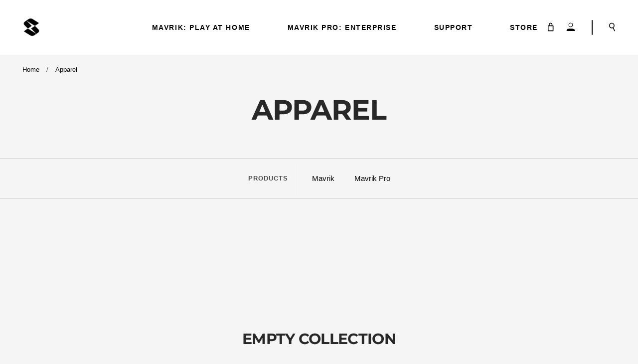

--- FILE ---
content_type: text/html; charset=utf-8
request_url: https://strikervr.com/collections/apparel
body_size: 54736
content:







    
        
        
        
    



    
    
        
        
        
    



    
    
        
        
        
    



    
    
        
        
        
    



<!doctype html><html class="no-js" lang="en" dir="ltr">
  <head> <script type="application/vnd.locksmith+json" data-locksmith>{"version":"v254","locked":false,"initialized":true,"scope":"collection","access_granted":true,"access_denied":false,"requires_customer":false,"manual_lock":false,"remote_lock":false,"has_timeout":false,"remote_rendered":null,"hide_resource":false,"hide_links_to_resource":false,"transparent":true,"locks":{"all":[],"opened":[]},"keys":[],"keys_signature":"bd606984240cd8eb22dced4887322c6b99ec179886a81467817615bf50e60928","state":{"template":"collection","theme":151157964857,"product":null,"collection":"apparel","page":null,"blog":null,"article":null,"app":null},"now":1768800163,"path":"\/collections\/apparel","locale_root_url":"\/","canonical_url":"https:\/\/strikervr.com\/collections\/apparel","customer_id":null,"customer_id_signature":"bd606984240cd8eb22dced4887322c6b99ec179886a81467817615bf50e60928","cart":null}</script><script data-locksmith>!function(){undefined;!function(){var s=window.Locksmith={},e=document.querySelector('script[type="application/vnd.locksmith+json"]'),n=e&&e.innerHTML;if(s.state={},s.util={},s.loading=!1,n)try{s.state=JSON.parse(n)}catch(d){}if(document.addEventListener&&document.querySelector){var o,i,a,t=[76,79,67,75,83,77,73,84,72,49,49],c=function(){i=t.slice(0)},l="style",r=function(e){e&&27!==e.keyCode&&"click"!==e.type||(document.removeEventListener("keydown",r),document.removeEventListener("click",r),o&&document.body.removeChild(o),o=null)};c(),document.addEventListener("keyup",function(e){if(e.keyCode===i[0]){if(clearTimeout(a),i.shift(),0<i.length)return void(a=setTimeout(c,1e3));c(),r(),(o=document.createElement("div"))[l].width="50%",o[l].maxWidth="1000px",o[l].height="85%",o[l].border="1px rgba(0, 0, 0, 0.2) solid",o[l].background="rgba(255, 255, 255, 0.99)",o[l].borderRadius="4px",o[l].position="fixed",o[l].top="50%",o[l].left="50%",o[l].transform="translateY(-50%) translateX(-50%)",o[l].boxShadow="0 2px 5px rgba(0, 0, 0, 0.3), 0 0 100vh 100vw rgba(0, 0, 0, 0.5)",o[l].zIndex="2147483645";var t=document.createElement("textarea");t.value=JSON.stringify(JSON.parse(n),null,2),t[l].border="none",t[l].display="block",t[l].boxSizing="border-box",t[l].width="100%",t[l].height="100%",t[l].background="transparent",t[l].padding="22px",t[l].fontFamily="monospace",t[l].fontSize="14px",t[l].color="#333",t[l].resize="none",t[l].outline="none",t.readOnly=!0,o.appendChild(t),document.body.appendChild(o),t.addEventListener("click",function(e){e.stopImmediatePropagation()}),t.select(),document.addEventListener("keydown",r),document.addEventListener("click",r)}})}s.isEmbedded=-1!==window.location.search.indexOf("_ab=0&_fd=0&_sc=1"),s.path=s.state.path||window.location.pathname,s.basePath=s.state.locale_root_url.concat("/apps/locksmith").replace(/^\/\//,"/"),s.reloading=!1,s.util.console=window.console||{log:function(){},error:function(){}},s.util.makeUrl=function(e,t){var n,o=s.basePath+e,i=[],a=s.cache();for(n in a)i.push(n+"="+encodeURIComponent(a[n]));for(n in t)i.push(n+"="+encodeURIComponent(t[n]));return s.state.customer_id&&(i.push("customer_id="+encodeURIComponent(s.state.customer_id)),i.push("customer_id_signature="+encodeURIComponent(s.state.customer_id_signature))),o+=(-1===o.indexOf("?")?"?":"&")+i.join("&")},s._initializeCallbacks=[],s.on=function(e,t){if("initialize"!==e)throw'Locksmith.on() currently only supports the "initialize" event';s._initializeCallbacks.push(t)},s.initializeSession=function(e){if(!s.isEmbedded){var t=!1,n=!0,o=!0;(e=e||{}).silent&&(o=n=!(t=!0)),s.ping({silent:t,spinner:n,reload:o,callback:function(){s._initializeCallbacks.forEach(function(e){e()})}})}},s.cache=function(e){var t={};try{var n=function i(e){return(document.cookie.match("(^|; )"+e+"=([^;]*)")||0)[2]};t=JSON.parse(decodeURIComponent(n("locksmith-params")||"{}"))}catch(d){}if(e){for(var o in e)t[o]=e[o];document.cookie="locksmith-params=; expires=Thu, 01 Jan 1970 00:00:00 GMT; path=/",document.cookie="locksmith-params="+encodeURIComponent(JSON.stringify(t))+"; path=/"}return t},s.cache.cart=s.state.cart,s.cache.cartLastSaved=null,s.params=s.cache(),s.util.reload=function(){s.reloading=!0;try{window.location.href=window.location.href.replace(/#.*/,"")}catch(d){s.util.console.error("Preferred reload method failed",d),window.location.reload()}},s.cache.saveCart=function(e){if(!s.cache.cart||s.cache.cart===s.cache.cartLastSaved)return e?e():null;var t=s.cache.cartLastSaved;s.cache.cartLastSaved=s.cache.cart,fetch("/cart/update.js",{method:"POST",headers:{"Content-Type":"application/json",Accept:"application/json"},body:JSON.stringify({attributes:{locksmith:s.cache.cart}})}).then(function(e){if(!e.ok)throw new Error("Cart update failed: "+e.status);return e.json()}).then(function(){e&&e()})["catch"](function(e){if(s.cache.cartLastSaved=t,!s.reloading)throw e})},s.util.spinnerHTML='<style>body{background:#FFF}@keyframes spin{from{transform:rotate(0deg)}to{transform:rotate(360deg)}}#loading{display:flex;width:100%;height:50vh;color:#777;align-items:center;justify-content:center}#loading .spinner{display:block;animation:spin 600ms linear infinite;position:relative;width:50px;height:50px}#loading .spinner-ring{stroke:currentColor;stroke-dasharray:100%;stroke-width:2px;stroke-linecap:round;fill:none}</style><div id="loading"><div class="spinner"><svg width="100%" height="100%"><svg preserveAspectRatio="xMinYMin"><circle class="spinner-ring" cx="50%" cy="50%" r="45%"></circle></svg></svg></div></div>',s.util.clobberBody=function(e){document.body.innerHTML=e},s.util.clobberDocument=function(e){e.responseText&&(e=e.responseText),document.documentElement&&document.removeChild(document.documentElement);var t=document.open("text/html","replace");t.writeln(e),t.close(),setTimeout(function(){var e=t.querySelector("[autofocus]");e&&e.focus()},100)},s.util.serializeForm=function(e){if(e&&"FORM"===e.nodeName){var t,n,o={};for(t=e.elements.length-1;0<=t;t-=1)if(""!==e.elements[t].name)switch(e.elements[t].nodeName){case"INPUT":switch(e.elements[t].type){default:case"text":case"hidden":case"password":case"button":case"reset":case"submit":o[e.elements[t].name]=e.elements[t].value;break;case"checkbox":case"radio":e.elements[t].checked&&(o[e.elements[t].name]=e.elements[t].value);break;case"file":}break;case"TEXTAREA":o[e.elements[t].name]=e.elements[t].value;break;case"SELECT":switch(e.elements[t].type){case"select-one":o[e.elements[t].name]=e.elements[t].value;break;case"select-multiple":for(n=e.elements[t].options.length-1;0<=n;n-=1)e.elements[t].options[n].selected&&(o[e.elements[t].name]=e.elements[t].options[n].value)}break;case"BUTTON":switch(e.elements[t].type){case"reset":case"submit":case"button":o[e.elements[t].name]=e.elements[t].value}}return o}},s.util.on=function(e,a,s,t){t=t||document;var c="locksmith-"+e+a,n=function(e){var t=e.target,n=e.target.parentElement,o=t&&t.className&&(t.className.baseVal||t.className)||"",i=n&&n.className&&(n.className.baseVal||n.className)||"";("string"==typeof o&&-1!==o.split(/\s+/).indexOf(a)||"string"==typeof i&&-1!==i.split(/\s+/).indexOf(a))&&!e[c]&&(e[c]=!0,s(e))};t.attachEvent?t.attachEvent(e,n):t.addEventListener(e,n,!1)},s.util.enableActions=function(e){s.util.on("click","locksmith-action",function(e){e.preventDefault();var t=e.target;t.dataset.confirmWith&&!confirm(t.dataset.confirmWith)||(t.disabled=!0,t.innerText=t.dataset.disableWith,s.post("/action",t.dataset.locksmithParams,{spinner:!1,type:"text",success:function(e){(e=JSON.parse(e.responseText)).message&&alert(e.message),s.util.reload()}}))},e)},s.util.inject=function(e,t){var n=["data","locksmith","append"];if(-1!==t.indexOf(n.join("-"))){var o=document.createElement("div");o.innerHTML=t,e.appendChild(o)}else e.innerHTML=t;var i,a,s=e.querySelectorAll("script");for(a=0;a<s.length;++a){i=s[a];var c=document.createElement("script");if(i.type&&(c.type=i.type),i.src)c.src=i.src;else{var l=document.createTextNode(i.innerHTML);c.appendChild(l)}e.appendChild(c)}var r=e.querySelector("[autofocus]");r&&r.focus()},s.post=function(e,t,n){!1!==(n=n||{}).spinner&&s.util.clobberBody(s.util.spinnerHTML);var o={};n.container===document?(o.layout=1,n.success=function(e){s.util.clobberDocument(e)}):n.container&&(o.layout=0,n.success=function(e){var t=document.getElementById(n.container);s.util.inject(t,e),t.id===t.firstChild.id&&t.parentElement.replaceChild(t.firstChild,t)}),n.form_type&&(t.form_type=n.form_type),n.include_layout_classes!==undefined&&(t.include_layout_classes=n.include_layout_classes),n.lock_id!==undefined&&(t.lock_id=n.lock_id),s.loading=!0;var i=s.util.makeUrl(e,o),a="json"===n.type||"text"===n.type;fetch(i,{method:"POST",headers:{"Content-Type":"application/json",Accept:a?"application/json":"text/html"},body:JSON.stringify(t)}).then(function(e){if(!e.ok)throw new Error("Request failed: "+e.status);return e.text()}).then(function(e){var t=n.success||s.util.clobberDocument;t(a?{responseText:e}:e)})["catch"](function(e){if(!s.reloading)if("dashboard.weglot.com"!==window.location.host){if(!n.silent)throw alert("Something went wrong! Please refresh and try again."),e;console.error(e)}else console.error(e)})["finally"](function(){s.loading=!1})},s.postResource=function(e,t){e.path=s.path,e.search=window.location.search,e.state=s.state,e.passcode&&(e.passcode=e.passcode.trim()),e.email&&(e.email=e.email.trim()),e.state.cart=s.cache.cart,e.locksmith_json=s.jsonTag,e.locksmith_json_signature=s.jsonTagSignature,s.post("/resource",e,t)},s.ping=function(e){if(!s.isEmbedded){e=e||{};s.post("/ping",{path:s.path,search:window.location.search,state:s.state},{spinner:!!e.spinner,silent:"undefined"==typeof e.silent||e.silent,type:"text",success:function(e){e&&e.responseText?(e=JSON.parse(e.responseText)).messages&&0<e.messages.length&&s.showMessages(e.messages):console.error("[Locksmith] Invalid result in ping callback:",e)}})}},s.timeoutMonitor=function(){var e=s.cache.cart;s.ping({callback:function(){e!==s.cache.cart||setTimeout(function(){s.timeoutMonitor()},6e4)}})},s.showMessages=function(e){var t=document.createElement("div");t.style.position="fixed",t.style.left=0,t.style.right=0,t.style.bottom="-50px",t.style.opacity=0,t.style.background="#191919",t.style.color="#ddd",t.style.transition="bottom 0.2s, opacity 0.2s",t.style.zIndex=999999,t.innerHTML="        <style>          .locksmith-ab .locksmith-b { display: none; }          .locksmith-ab.toggled .locksmith-b { display: flex; }          .locksmith-ab.toggled .locksmith-a { display: none; }          .locksmith-flex { display: flex; flex-wrap: wrap; justify-content: space-between; align-items: center; padding: 10px 20px; }          .locksmith-message + .locksmith-message { border-top: 1px #555 solid; }          .locksmith-message a { color: inherit; font-weight: bold; }          .locksmith-message a:hover { color: inherit; opacity: 0.8; }          a.locksmith-ab-toggle { font-weight: inherit; text-decoration: underline; }          .locksmith-text { flex-grow: 1; }          .locksmith-cta { flex-grow: 0; text-align: right; }          .locksmith-cta button { transform: scale(0.8); transform-origin: left; }          .locksmith-cta > * { display: block; }          .locksmith-cta > * + * { margin-top: 10px; }          .locksmith-message a.locksmith-close { flex-grow: 0; text-decoration: none; margin-left: 15px; font-size: 30px; font-family: monospace; display: block; padding: 2px 10px; }                    @media screen and (max-width: 600px) {            .locksmith-wide-only { display: none !important; }            .locksmith-flex { padding: 0 15px; }            .locksmith-flex > * { margin-top: 5px; margin-bottom: 5px; }            .locksmith-cta { text-align: left; }          }                    @media screen and (min-width: 601px) {            .locksmith-narrow-only { display: none !important; }          }        </style>      "+e.map(function(e){return'<div class="locksmith-message">'+e+"</div>"}).join(""),document.body.appendChild(t),document.body.style.position="relative",document.body.parentElement.style.paddingBottom=t.offsetHeight+"px",setTimeout(function(){t.style.bottom=0,t.style.opacity=1},50),s.util.on("click","locksmith-ab-toggle",function(e){e.preventDefault();for(var t=e.target.parentElement;-1===t.className.split(" ").indexOf("locksmith-ab");)t=t.parentElement;-1!==t.className.split(" ").indexOf("toggled")?t.className=t.className.replace("toggled",""):t.className=t.className+" toggled"}),s.util.enableActions(t)}}()}();</script>
      <script data-locksmith>Locksmith.cache.cart=null</script>

  <script data-locksmith>Locksmith.jsonTag="{\"version\":\"v254\",\"locked\":false,\"initialized\":true,\"scope\":\"collection\",\"access_granted\":true,\"access_denied\":false,\"requires_customer\":false,\"manual_lock\":false,\"remote_lock\":false,\"has_timeout\":false,\"remote_rendered\":null,\"hide_resource\":false,\"hide_links_to_resource\":false,\"transparent\":true,\"locks\":{\"all\":[],\"opened\":[]},\"keys\":[],\"keys_signature\":\"bd606984240cd8eb22dced4887322c6b99ec179886a81467817615bf50e60928\",\"state\":{\"template\":\"collection\",\"theme\":151157964857,\"product\":null,\"collection\":\"apparel\",\"page\":null,\"blog\":null,\"article\":null,\"app\":null},\"now\":1768800163,\"path\":\"\\\/collections\\\/apparel\",\"locale_root_url\":\"\\\/\",\"canonical_url\":\"https:\\\/\\\/strikervr.com\\\/collections\\\/apparel\",\"customer_id\":null,\"customer_id_signature\":\"bd606984240cd8eb22dced4887322c6b99ec179886a81467817615bf50e60928\",\"cart\":null}";Locksmith.jsonTagSignature="23534b1e107560866d2d29bd8cb608b3c8144a1eb01070cdc8950e7f8dbb6dc5"</script>
<meta name="facebook-domain-verification" content="x25r20yt6iuvfkctautd3l8jemcaui" /> <link href="//strikervr.com/cdn/shop/t/25/assets/tiny.content.min.css?v=21853800148939463861762442807" rel="stylesheet" type="text/css" media="all" />

    <meta charset="utf-8">
    <meta name="viewport" content="width=device-width, initial-scale=1.0, height=device-height, minimum-scale=1.0, maximum-scale=1.0">
    <meta name="theme-color" content="#ffffff">

    <title>Apparel</title>
    <link rel="stylesheet" href="https://use.typekit.net/joe7cce.css"> <!-- Demi and heavy termina fonts -->
    <link rel="preconnect" href="https://fonts.googleapis.com">
    <link rel="preconnect" href="https://fonts.gstatic.com" crossorigin>
    <link href="https://fonts.googleapis.com/css2?family=Jura:wght@300;400;500;600;700&family=Montserrat:ital,wght@0,100;0,200;0,300;0,400;0,500;0,600;0,700;0,800;0,900;1,100;1,200;1,300;1,400;1,500;1,600;1,700;1,800;1,900&family=Nunito+Sans:wght@200;300;400;600;700;800;900&display=swap" rel="stylesheet"><link rel="canonical" href="https://strikervr.com/collections/apparel"><link rel="shortcut icon" href="//strikervr.com/cdn/shop/files/SVR-Favicon_96x96.png?v=1652219923" type="image/png"><link rel="preconnect" href="https://cdn.shopify.com">
    <link rel="dns-prefetch" href="https://productreviews.shopifycdn.com">
    <link rel="dns-prefetch" href="https://www.google-analytics.com"><link rel="preconnect" href="https://fonts.shopifycdn.com" crossorigin><link rel="preload" as="style" href="//strikervr.com/cdn/shop/t/25/assets/theme.css?v=130315027174470273401762442807">
    <link rel="preload" as="script" href="//strikervr.com/cdn/shop/t/25/assets/vendor.js?v=31715688253868339281762442807">
    <link rel="preload" as="script" href="//strikervr.com/cdn/shop/t/25/assets/theme.js?v=48854269022917687101762442807"><meta property="og:type" content="website">
<meta property="og:title" content="Apparel">
<meta property="og:image" content="http://strikervr.com/cdn/shop/files/SVR-Shopify_Logo-Black.png?v=1644103027">
<meta property="og:image:secure_url" content="https://strikervr.com/cdn/shop/files/SVR-Shopify_Logo-Black.png?v=1644103027">
<meta property="og:image:width" content="1200">
  <meta property="og:image:height" content="629"><meta property="og:url" content="https://strikervr.com/collections/apparel">
<meta property="og:site_name" content="StrikerVR"><meta name="twitter:card" content="summary"><meta name="twitter:title" content="Apparel">
<meta name="twitter:description" content="">
<meta name="twitter:image" content="https://strikervr.com/cdn/shop/files/SVR-Shopify_Logo-Black_1200x1200_crop_center.png?v=1644103027">
<meta name="twitter:image:alt" content="">
    


  <script type="application/ld+json">
  {
    "@context": "https://schema.org",
    "@type": "BreadcrumbList",
  "itemListElement": [{
      "@type": "ListItem",
      "position": 1,
      "name": "Home",
      "item": "https://strikervr.com"
    },{
          "@type": "ListItem",
          "position": 2,
          "name": "Apparel",
          "item": "https://strikervr.com/collections/apparel"
        }]
  }
  </script>

    <link rel="preload" href="//strikervr.com/cdn/fonts/montserrat/montserrat_n7.3c434e22befd5c18a6b4afadb1e3d77c128c7939.woff2" as="font" type="font/woff2" crossorigin><style>
  /* Typography (heading) */
  @font-face {
  font-family: Montserrat;
  font-weight: 700;
  font-style: normal;
  font-display: swap;
  src: url("//strikervr.com/cdn/fonts/montserrat/montserrat_n7.3c434e22befd5c18a6b4afadb1e3d77c128c7939.woff2") format("woff2"),
       url("//strikervr.com/cdn/fonts/montserrat/montserrat_n7.5d9fa6e2cae713c8fb539a9876489d86207fe957.woff") format("woff");
}

@font-face {
  font-family: Montserrat;
  font-weight: 700;
  font-style: italic;
  font-display: swap;
  src: url("//strikervr.com/cdn/fonts/montserrat/montserrat_i7.a0d4a463df4f146567d871890ffb3c80408e7732.woff2") format("woff2"),
       url("//strikervr.com/cdn/fonts/montserrat/montserrat_i7.f6ec9f2a0681acc6f8152c40921d2a4d2e1a2c78.woff") format("woff");
}

/* Typography (body) */
  



:root {--heading-color: 40, 40, 40;
    --text-color: 0, 0, 0;
    --background: 245, 245, 245;
    --secondary-background: 245, 245, 245;
    --border-color: 208, 208, 208;
    --border-color-darker: 147, 147, 147;
    --success-color: 46, 158, 123;
    --success-background: 205, 228, 221;
    --error-color: 222, 42, 42;
    --error-background: 243, 231, 231;
    --primary-button-background: 0, 0, 0;
    --primary-button-text-color: 255, 255, 255;
    --secondary-button-background: 226, 255, 0;
    --secondary-button-text-color: 40, 40, 40;
    --product-star-rating: 246, 164, 41;
    --product-on-sale-accent: 222, 42, 42;
    --product-sold-out-accent: 111, 113, 155;
    --product-custom-label-background: 64, 93, 230;
    --product-custom-label-text-color: 255, 255, 255;
    --product-custom-label-2-background: 226, 255, 0;
    --product-custom-label-2-text-color: 0, 0, 0;
    --product-low-stock-text-color: 222, 42, 42;
    --product-in-stock-text-color: 46, 158, 123;
    --loading-bar-background: 0, 0, 0;

    /* We duplicate some "base" colors as root colors, which is useful to use on drawer elements or popover without. Those should not be overridden to avoid issues */
    --root-heading-color: 40, 40, 40;
    --root-text-color: 0, 0, 0;
    --root-background: 245, 245, 245;
    --root-border-color: 208, 208, 208;
    --root-primary-button-background: 0, 0, 0;
    --root-primary-button-text-color: 255, 255, 255;

    --base-font-size: 15px;
    --heading-font-family: Montserrat, sans-serif;
    --heading-font-weight: 700;
    --heading-font-style: normal;
    --heading-text-transform: uppercase;
    --text-font-family: "system_ui", -apple-system, 'Segoe UI', Roboto, 'Helvetica Neue', 'Noto Sans', 'Liberation Sans', Arial, sans-serif, 'Apple Color Emoji', 'Segoe UI Emoji', 'Segoe UI Symbol', 'Noto Color Emoji';
    --text-font-weight: 400;
    --text-font-style: normal;
    --text-font-bold-weight: 700;

    /* Typography (font size) */
    --heading-xxsmall-font-size: 11px;
    --heading-xsmall-font-size: 11px;
    --heading-small-font-size: 12px;
    --heading-large-font-size: 36px;
    --heading-h1-font-size: 36px;
    --heading-h2-font-size: 30px;
    --heading-h3-font-size: 26px;
    --heading-h4-font-size: 24px;
    --heading-h5-font-size: 20px;
    --heading-h6-font-size: 16px;

    /* Control the look and feel of the theme by changing radius of various elements */
    --button-border-radius: 0px;
    --block-border-radius: 0px;
    --block-border-radius-reduced: 0px;
    --color-swatch-border-radius: 0px;

    /* Button size */
    --button-height: 48px;
    --button-small-height: 40px;

    /* Form related */
    --form-input-field-height: 48px;
    --form-input-gap: 16px;
    --form-submit-margin: 24px;

    /* Product listing related variables */
    --product-list-block-spacing: 32px;

    /* Video related */
    --play-button-background: 245, 245, 245;
    --play-button-arrow: 0, 0, 0;

    /* RTL support */
    --transform-logical-flip: 1;
    --transform-origin-start: left;
    --transform-origin-end: right;

    /* Other */
    --zoom-cursor-svg-url: url(//strikervr.com/cdn/shop/t/25/assets/zoom-cursor.svg?v=121735801625905620371762442807);
    --arrow-right-svg-url: url(//strikervr.com/cdn/shop/t/25/assets/arrow-right.svg?v=141591004395532001551762442807);
    --arrow-left-svg-url: url(//strikervr.com/cdn/shop/t/25/assets/arrow-left.svg?v=129346168889692502881762442807);

    /* Some useful variables that we can reuse in our CSS. Some explanation are needed for some of them:
       - container-max-width-minus-gutters: represents the container max width without the edge gutters
       - container-outer-width: considering the screen width, represent all the space outside the container
       - container-outer-margin: same as container-outer-width but get set to 0 inside a container
       - container-inner-width: the effective space inside the container (minus gutters)
       - grid-column-width: represents the width of a single column of the grid
       - vertical-breather: this is a variable that defines the global "spacing" between sections, and inside the section
                            to create some "breath" and minimum spacing
     */
    --container-max-width: 1600px;
    --container-gutter: 24px;
    --container-max-width-minus-gutters: calc(var(--container-max-width) - (var(--container-gutter)) * 2);
    --container-outer-width: max(calc((100vw - var(--container-max-width-minus-gutters)) / 2), var(--container-gutter));
    --container-outer-margin: var(--container-outer-width);
    --container-inner-width: calc(100vw - var(--container-outer-width) * 2);

    --grid-column-count: 10;
    --grid-gap: 24px;
    --grid-column-width: calc((100vw - var(--container-outer-width) * 2 - var(--grid-gap) * (var(--grid-column-count) - 1)) / var(--grid-column-count));

    --vertical-breather: 28px;
    --vertical-breather-tight: 28px;

    /* Shopify related variables */
    --payment-terms-background-color: #f5f5f5;
  }

  @media screen and (min-width: 741px) {
    :root {
      --container-gutter: 40px;
      --grid-column-count: 20;
      --vertical-breather: 40px;
      --vertical-breather-tight: 40px;

      /* Typography (font size) */
      --heading-xsmall-font-size: 12px;
      --heading-small-font-size: 13px;
      --heading-large-font-size: 52px;
      --heading-h1-font-size: 48px;
      --heading-h2-font-size: 38px;
      --heading-h3-font-size: 32px;
      --heading-h4-font-size: 24px;
      --heading-h5-font-size: 20px;
      --heading-h6-font-size: 18px;

      /* Form related */
      --form-input-field-height: 52px;
      --form-submit-margin: 32px;

      /* Button size */
      --button-height: 52px;
      --button-small-height: 44px;
    }
  }

  @media screen and (min-width: 1200px) {
    :root {
      --vertical-breather: 48px;
      --vertical-breather-tight: 48px;
      --product-list-block-spacing: 48px;

      /* Typography */
      --heading-large-font-size: 64px;
      --heading-h1-font-size: 56px;
      --heading-h2-font-size: 48px;
      --heading-h3-font-size: 36px;
      --heading-h4-font-size: 30px;
      --heading-h5-font-size: 24px;
      --heading-h6-font-size: 18px;
    }
  }

  @media screen and (min-width: 1600px) {
    :root {
      --vertical-breather: 48px;
      --vertical-breather-tight: 48px;
    }
  }
</style>
    <script>
  // This allows to expose several variables to the global scope, to be used in scripts
  window.themeVariables = {
    settings: {
      direction: "ltr",
      pageType: "collection",
      cartCount: 0,
      moneyFormat: "${{amount_no_decimals}}",
      moneyWithCurrencyFormat: "${{amount_no_decimals}} USD",
      showVendor: false,
      discountMode: "saving",
      currencyCodeEnabled: true,
      searchMode: "product,article,collection",
      searchUnavailableProducts: "last",
      cartType: "message",
      cartCurrency: "USD",
      mobileZoomFactor: 2.5
    },

    routes: {
      host: "strikervr.com",
      rootUrl: "\/",
      rootUrlWithoutSlash: '',
      cartUrl: "\/cart",
      cartAddUrl: "\/cart\/add",
      cartChangeUrl: "\/cart\/change",
      searchUrl: "\/search",
      predictiveSearchUrl: "\/search\/suggest",
      productRecommendationsUrl: "\/recommendations\/products"
    },

    strings: {
      accessibilityDelete: "Delete",
      accessibilityClose: "Close",
      collectionSoldOut: "Sold out",
      collectionDiscount: "Save @savings@",
      productSalePrice: "Sale price",
      productRegularPrice: "Regular price",
      productFormUnavailable: "Unavailable",
      productFormSoldOut: "Sold out",
      productFormPreOrder: "Pre-order",
      productFormAddToCart: "Add to cart",
      searchNoResults: "No results could be found.",
      searchNewSearch: "New search",
      searchProducts: "Products",
      searchArticles: "Journal",
      searchPages: "Pages",
      searchCollections: "Collections",
      cartViewCart: "View cart",
      cartItemAdded: "Item added to your cart!",
      cartItemAddedShort: "Added to your cart!",
      cartAddOrderNote: "Add order note",
      cartEditOrderNote: "Edit order note",
      shippingEstimatorNoResults: "Sorry, we do not ship to your address.",
      shippingEstimatorOneResult: "There is one shipping rate for your address:",
      shippingEstimatorMultipleResults: "There are several shipping rates for your address:",
      shippingEstimatorError: "One or more error occurred while retrieving shipping rates:"
    },

    libs: {
      flickity: "\/\/strikervr.com\/cdn\/shop\/t\/25\/assets\/flickity.js?v=176646718982628074891762442807",
      photoswipe: "\/\/strikervr.com\/cdn\/shop\/t\/25\/assets\/photoswipe.js?v=132268647426145925301762442807",
      qrCode: "\/\/strikervr.com\/cdn\/shopifycloud\/storefront\/assets\/themes_support\/vendor\/qrcode-3f2b403b.js"
    },

    breakpoints: {
      phone: 'screen and (max-width: 740px)',
      tablet: 'screen and (min-width: 741px) and (max-width: 999px)',
      tabletAndUp: 'screen and (min-width: 741px)',
      pocket: 'screen and (max-width: 999px)',
      lap: 'screen and (min-width: 1000px) and (max-width: 1199px)',
      lapAndUp: 'screen and (min-width: 1000px)',
      desktop: 'screen and (min-width: 1200px)',
      wide: 'screen and (min-width: 1400px)'
    }
  };

  if ('noModule' in HTMLScriptElement.prototype) {
    // Old browsers (like IE) that does not support module will be considered as if not executing JS at all
    document.documentElement.className = document.documentElement.className.replace('no-js', 'js');

    requestAnimationFrame(() => {
      const viewportHeight = (window.visualViewport ? window.visualViewport.height : document.documentElement.clientHeight);
      document.documentElement.style.setProperty('--window-height',viewportHeight + 'px');
    });
  }</script>

    <link rel="stylesheet" href="//strikervr.com/cdn/shop/t/25/assets/theme.css?v=130315027174470273401762442807">

    <script src="//strikervr.com/cdn/shop/t/25/assets/vendor.js?v=31715688253868339281762442807" defer></script>
    <script src="//strikervr.com/cdn/shop/t/25/assets/theme.js?v=48854269022917687101762442807" defer></script>
    <script src="//strikervr.com/cdn/shop/t/25/assets/custom.js?v=170289353965182726681762442807" defer></script>

    <script>window.performance && window.performance.mark && window.performance.mark('shopify.content_for_header.start');</script><meta name="google-site-verification" content="E8g-Tamo_0lMMTO1_Eeqs223LFIBA8UaghOiaPGMlZA">
<meta name="facebook-domain-verification" content="17b3skmnjd6ghz3prvzvv7jct47p8x">
<meta id="shopify-digital-wallet" name="shopify-digital-wallet" content="/57357140025/digital_wallets/dialog">
<meta name="shopify-checkout-api-token" content="d4d2e9860fbeffafb7d76ddbc3a1c90d">
<meta id="in-context-paypal-metadata" data-shop-id="57357140025" data-venmo-supported="false" data-environment="production" data-locale="en_US" data-paypal-v4="true" data-currency="USD">
<link rel="alternate" type="application/atom+xml" title="Feed" href="/collections/apparel.atom" />
<link rel="alternate" type="application/json+oembed" href="https://strikervr.com/collections/apparel.oembed">
<script async="async" src="/checkouts/internal/preloads.js?locale=en-US"></script>
<link rel="preconnect" href="https://shop.app" crossorigin="anonymous">
<script async="async" src="https://shop.app/checkouts/internal/preloads.js?locale=en-US&shop_id=57357140025" crossorigin="anonymous"></script>
<script id="apple-pay-shop-capabilities" type="application/json">{"shopId":57357140025,"countryCode":"US","currencyCode":"USD","merchantCapabilities":["supports3DS"],"merchantId":"gid:\/\/shopify\/Shop\/57357140025","merchantName":"StrikerVR","requiredBillingContactFields":["postalAddress","email","phone"],"requiredShippingContactFields":["postalAddress","email","phone"],"shippingType":"shipping","supportedNetworks":["visa","masterCard","amex","discover","elo","jcb"],"total":{"type":"pending","label":"StrikerVR","amount":"1.00"},"shopifyPaymentsEnabled":true,"supportsSubscriptions":true}</script>
<script id="shopify-features" type="application/json">{"accessToken":"d4d2e9860fbeffafb7d76ddbc3a1c90d","betas":["rich-media-storefront-analytics"],"domain":"strikervr.com","predictiveSearch":true,"shopId":57357140025,"locale":"en"}</script>
<script>var Shopify = Shopify || {};
Shopify.shop = "antonio-561.myshopify.com";
Shopify.locale = "en";
Shopify.currency = {"active":"USD","rate":"1.0"};
Shopify.country = "US";
Shopify.theme = {"name":"AZSS +CYBERSALE + LBE Update | Bold | 11.06.25","id":151157964857,"schema_name":"Focal","schema_version":"8.8.0","theme_store_id":714,"role":"main"};
Shopify.theme.handle = "null";
Shopify.theme.style = {"id":null,"handle":null};
Shopify.cdnHost = "strikervr.com/cdn";
Shopify.routes = Shopify.routes || {};
Shopify.routes.root = "/";</script>
<script type="module">!function(o){(o.Shopify=o.Shopify||{}).modules=!0}(window);</script>
<script>!function(o){function n(){var o=[];function n(){o.push(Array.prototype.slice.apply(arguments))}return n.q=o,n}var t=o.Shopify=o.Shopify||{};t.loadFeatures=n(),t.autoloadFeatures=n()}(window);</script>
<script>
  window.ShopifyPay = window.ShopifyPay || {};
  window.ShopifyPay.apiHost = "shop.app\/pay";
  window.ShopifyPay.redirectState = null;
</script>
<script id="shop-js-analytics" type="application/json">{"pageType":"collection"}</script>
<script defer="defer" async type="module" src="//strikervr.com/cdn/shopifycloud/shop-js/modules/v2/client.init-shop-cart-sync_C5BV16lS.en.esm.js"></script>
<script defer="defer" async type="module" src="//strikervr.com/cdn/shopifycloud/shop-js/modules/v2/chunk.common_CygWptCX.esm.js"></script>
<script type="module">
  await import("//strikervr.com/cdn/shopifycloud/shop-js/modules/v2/client.init-shop-cart-sync_C5BV16lS.en.esm.js");
await import("//strikervr.com/cdn/shopifycloud/shop-js/modules/v2/chunk.common_CygWptCX.esm.js");

  window.Shopify.SignInWithShop?.initShopCartSync?.({"fedCMEnabled":true,"windoidEnabled":true});

</script>
<script>
  window.Shopify = window.Shopify || {};
  if (!window.Shopify.featureAssets) window.Shopify.featureAssets = {};
  window.Shopify.featureAssets['shop-js'] = {"shop-cart-sync":["modules/v2/client.shop-cart-sync_ZFArdW7E.en.esm.js","modules/v2/chunk.common_CygWptCX.esm.js"],"init-fed-cm":["modules/v2/client.init-fed-cm_CmiC4vf6.en.esm.js","modules/v2/chunk.common_CygWptCX.esm.js"],"shop-button":["modules/v2/client.shop-button_tlx5R9nI.en.esm.js","modules/v2/chunk.common_CygWptCX.esm.js"],"shop-cash-offers":["modules/v2/client.shop-cash-offers_DOA2yAJr.en.esm.js","modules/v2/chunk.common_CygWptCX.esm.js","modules/v2/chunk.modal_D71HUcav.esm.js"],"init-windoid":["modules/v2/client.init-windoid_sURxWdc1.en.esm.js","modules/v2/chunk.common_CygWptCX.esm.js"],"shop-toast-manager":["modules/v2/client.shop-toast-manager_ClPi3nE9.en.esm.js","modules/v2/chunk.common_CygWptCX.esm.js"],"init-shop-email-lookup-coordinator":["modules/v2/client.init-shop-email-lookup-coordinator_B8hsDcYM.en.esm.js","modules/v2/chunk.common_CygWptCX.esm.js"],"init-shop-cart-sync":["modules/v2/client.init-shop-cart-sync_C5BV16lS.en.esm.js","modules/v2/chunk.common_CygWptCX.esm.js"],"avatar":["modules/v2/client.avatar_BTnouDA3.en.esm.js"],"pay-button":["modules/v2/client.pay-button_FdsNuTd3.en.esm.js","modules/v2/chunk.common_CygWptCX.esm.js"],"init-customer-accounts":["modules/v2/client.init-customer-accounts_DxDtT_ad.en.esm.js","modules/v2/client.shop-login-button_C5VAVYt1.en.esm.js","modules/v2/chunk.common_CygWptCX.esm.js","modules/v2/chunk.modal_D71HUcav.esm.js"],"init-shop-for-new-customer-accounts":["modules/v2/client.init-shop-for-new-customer-accounts_ChsxoAhi.en.esm.js","modules/v2/client.shop-login-button_C5VAVYt1.en.esm.js","modules/v2/chunk.common_CygWptCX.esm.js","modules/v2/chunk.modal_D71HUcav.esm.js"],"shop-login-button":["modules/v2/client.shop-login-button_C5VAVYt1.en.esm.js","modules/v2/chunk.common_CygWptCX.esm.js","modules/v2/chunk.modal_D71HUcav.esm.js"],"init-customer-accounts-sign-up":["modules/v2/client.init-customer-accounts-sign-up_CPSyQ0Tj.en.esm.js","modules/v2/client.shop-login-button_C5VAVYt1.en.esm.js","modules/v2/chunk.common_CygWptCX.esm.js","modules/v2/chunk.modal_D71HUcav.esm.js"],"shop-follow-button":["modules/v2/client.shop-follow-button_Cva4Ekp9.en.esm.js","modules/v2/chunk.common_CygWptCX.esm.js","modules/v2/chunk.modal_D71HUcav.esm.js"],"checkout-modal":["modules/v2/client.checkout-modal_BPM8l0SH.en.esm.js","modules/v2/chunk.common_CygWptCX.esm.js","modules/v2/chunk.modal_D71HUcav.esm.js"],"lead-capture":["modules/v2/client.lead-capture_Bi8yE_yS.en.esm.js","modules/v2/chunk.common_CygWptCX.esm.js","modules/v2/chunk.modal_D71HUcav.esm.js"],"shop-login":["modules/v2/client.shop-login_D6lNrXab.en.esm.js","modules/v2/chunk.common_CygWptCX.esm.js","modules/v2/chunk.modal_D71HUcav.esm.js"],"payment-terms":["modules/v2/client.payment-terms_CZxnsJam.en.esm.js","modules/v2/chunk.common_CygWptCX.esm.js","modules/v2/chunk.modal_D71HUcav.esm.js"]};
</script>
<script>(function() {
  var isLoaded = false;
  function asyncLoad() {
    if (isLoaded) return;
    isLoaded = true;
    var urls = ["\/\/cdn.shopify.com\/proxy\/16b0d0885a4a1a6345f8d4de6d1a42d596785fd885ebf874c9da99f56d0e70bb\/static.cdn.printful.com\/static\/js\/external\/shopify-product-customizer.js?v=0.28\u0026shop=antonio-561.myshopify.com\u0026sp-cache-control=cHVibGljLCBtYXgtYWdlPTkwMA","https:\/\/campaignified.app\/assets\/script_tags\/newsletter.js?shop=antonio-561.myshopify.com","\/\/cdn.shopify.com\/proxy\/ebefdda38dc6a7afc3e1b2a5d3867f7ff1dc0221ffb70f51e23e88760f0d031b\/api.goaffpro.com\/loader.js?shop=antonio-561.myshopify.com\u0026sp-cache-control=cHVibGljLCBtYXgtYWdlPTkwMA"];
    for (var i = 0; i < urls.length; i++) {
      var s = document.createElement('script');
      s.type = 'text/javascript';
      s.async = true;
      s.src = urls[i];
      var x = document.getElementsByTagName('script')[0];
      x.parentNode.insertBefore(s, x);
    }
  };
  if(window.attachEvent) {
    window.attachEvent('onload', asyncLoad);
  } else {
    window.addEventListener('load', asyncLoad, false);
  }
})();</script>
<script id="__st">var __st={"a":57357140025,"offset":-21600,"reqid":"c7b35e5d-6c5e-40b9-9d5d-58f9d1a09295-1768800162","pageurl":"strikervr.com\/collections\/apparel","u":"8d3821ae53fa","p":"collection","rtyp":"collection","rid":279897800761};</script>
<script>window.ShopifyPaypalV4VisibilityTracking = true;</script>
<script id="captcha-bootstrap">!function(){'use strict';const t='contact',e='account',n='new_comment',o=[[t,t],['blogs',n],['comments',n],[t,'customer']],c=[[e,'customer_login'],[e,'guest_login'],[e,'recover_customer_password'],[e,'create_customer']],r=t=>t.map((([t,e])=>`form[action*='/${t}']:not([data-nocaptcha='true']) input[name='form_type'][value='${e}']`)).join(','),a=t=>()=>t?[...document.querySelectorAll(t)].map((t=>t.form)):[];function s(){const t=[...o],e=r(t);return a(e)}const i='password',u='form_key',d=['recaptcha-v3-token','g-recaptcha-response','h-captcha-response',i],f=()=>{try{return window.sessionStorage}catch{return}},m='__shopify_v',_=t=>t.elements[u];function p(t,e,n=!1){try{const o=window.sessionStorage,c=JSON.parse(o.getItem(e)),{data:r}=function(t){const{data:e,action:n}=t;return t[m]||n?{data:e,action:n}:{data:t,action:n}}(c);for(const[e,n]of Object.entries(r))t.elements[e]&&(t.elements[e].value=n);n&&o.removeItem(e)}catch(o){console.error('form repopulation failed',{error:o})}}const l='form_type',E='cptcha';function T(t){t.dataset[E]=!0}const w=window,h=w.document,L='Shopify',v='ce_forms',y='captcha';let A=!1;((t,e)=>{const n=(g='f06e6c50-85a8-45c8-87d0-21a2b65856fe',I='https://cdn.shopify.com/shopifycloud/storefront-forms-hcaptcha/ce_storefront_forms_captcha_hcaptcha.v1.5.2.iife.js',D={infoText:'Protected by hCaptcha',privacyText:'Privacy',termsText:'Terms'},(t,e,n)=>{const o=w[L][v],c=o.bindForm;if(c)return c(t,g,e,D).then(n);var r;o.q.push([[t,g,e,D],n]),r=I,A||(h.body.append(Object.assign(h.createElement('script'),{id:'captcha-provider',async:!0,src:r})),A=!0)});var g,I,D;w[L]=w[L]||{},w[L][v]=w[L][v]||{},w[L][v].q=[],w[L][y]=w[L][y]||{},w[L][y].protect=function(t,e){n(t,void 0,e),T(t)},Object.freeze(w[L][y]),function(t,e,n,w,h,L){const[v,y,A,g]=function(t,e,n){const i=e?o:[],u=t?c:[],d=[...i,...u],f=r(d),m=r(i),_=r(d.filter((([t,e])=>n.includes(e))));return[a(f),a(m),a(_),s()]}(w,h,L),I=t=>{const e=t.target;return e instanceof HTMLFormElement?e:e&&e.form},D=t=>v().includes(t);t.addEventListener('submit',(t=>{const e=I(t);if(!e)return;const n=D(e)&&!e.dataset.hcaptchaBound&&!e.dataset.recaptchaBound,o=_(e),c=g().includes(e)&&(!o||!o.value);(n||c)&&t.preventDefault(),c&&!n&&(function(t){try{if(!f())return;!function(t){const e=f();if(!e)return;const n=_(t);if(!n)return;const o=n.value;o&&e.removeItem(o)}(t);const e=Array.from(Array(32),(()=>Math.random().toString(36)[2])).join('');!function(t,e){_(t)||t.append(Object.assign(document.createElement('input'),{type:'hidden',name:u})),t.elements[u].value=e}(t,e),function(t,e){const n=f();if(!n)return;const o=[...t.querySelectorAll(`input[type='${i}']`)].map((({name:t})=>t)),c=[...d,...o],r={};for(const[a,s]of new FormData(t).entries())c.includes(a)||(r[a]=s);n.setItem(e,JSON.stringify({[m]:1,action:t.action,data:r}))}(t,e)}catch(e){console.error('failed to persist form',e)}}(e),e.submit())}));const S=(t,e)=>{t&&!t.dataset[E]&&(n(t,e.some((e=>e===t))),T(t))};for(const o of['focusin','change'])t.addEventListener(o,(t=>{const e=I(t);D(e)&&S(e,y())}));const B=e.get('form_key'),M=e.get(l),P=B&&M;t.addEventListener('DOMContentLoaded',(()=>{const t=y();if(P)for(const e of t)e.elements[l].value===M&&p(e,B);[...new Set([...A(),...v().filter((t=>'true'===t.dataset.shopifyCaptcha))])].forEach((e=>S(e,t)))}))}(h,new URLSearchParams(w.location.search),n,t,e,['guest_login'])})(!0,!0)}();</script>
<script integrity="sha256-4kQ18oKyAcykRKYeNunJcIwy7WH5gtpwJnB7kiuLZ1E=" data-source-attribution="shopify.loadfeatures" defer="defer" src="//strikervr.com/cdn/shopifycloud/storefront/assets/storefront/load_feature-a0a9edcb.js" crossorigin="anonymous"></script>
<script crossorigin="anonymous" defer="defer" src="//strikervr.com/cdn/shopifycloud/storefront/assets/shopify_pay/storefront-65b4c6d7.js?v=20250812"></script>
<script data-source-attribution="shopify.dynamic_checkout.dynamic.init">var Shopify=Shopify||{};Shopify.PaymentButton=Shopify.PaymentButton||{isStorefrontPortableWallets:!0,init:function(){window.Shopify.PaymentButton.init=function(){};var t=document.createElement("script");t.src="https://strikervr.com/cdn/shopifycloud/portable-wallets/latest/portable-wallets.en.js",t.type="module",document.head.appendChild(t)}};
</script>
<script data-source-attribution="shopify.dynamic_checkout.buyer_consent">
  function portableWalletsHideBuyerConsent(e){var t=document.getElementById("shopify-buyer-consent"),n=document.getElementById("shopify-subscription-policy-button");t&&n&&(t.classList.add("hidden"),t.setAttribute("aria-hidden","true"),n.removeEventListener("click",e))}function portableWalletsShowBuyerConsent(e){var t=document.getElementById("shopify-buyer-consent"),n=document.getElementById("shopify-subscription-policy-button");t&&n&&(t.classList.remove("hidden"),t.removeAttribute("aria-hidden"),n.addEventListener("click",e))}window.Shopify?.PaymentButton&&(window.Shopify.PaymentButton.hideBuyerConsent=portableWalletsHideBuyerConsent,window.Shopify.PaymentButton.showBuyerConsent=portableWalletsShowBuyerConsent);
</script>
<script data-source-attribution="shopify.dynamic_checkout.cart.bootstrap">document.addEventListener("DOMContentLoaded",(function(){function t(){return document.querySelector("shopify-accelerated-checkout-cart, shopify-accelerated-checkout")}if(t())Shopify.PaymentButton.init();else{new MutationObserver((function(e,n){t()&&(Shopify.PaymentButton.init(),n.disconnect())})).observe(document.body,{childList:!0,subtree:!0})}}));
</script>
<script id='scb4127' type='text/javascript' async='' src='https://strikervr.com/cdn/shopifycloud/privacy-banner/storefront-banner.js'></script><link id="shopify-accelerated-checkout-styles" rel="stylesheet" media="screen" href="https://strikervr.com/cdn/shopifycloud/portable-wallets/latest/accelerated-checkout-backwards-compat.css" crossorigin="anonymous">
<style id="shopify-accelerated-checkout-cart">
        #shopify-buyer-consent {
  margin-top: 1em;
  display: inline-block;
  width: 100%;
}

#shopify-buyer-consent.hidden {
  display: none;
}

#shopify-subscription-policy-button {
  background: none;
  border: none;
  padding: 0;
  text-decoration: underline;
  font-size: inherit;
  cursor: pointer;
}

#shopify-subscription-policy-button::before {
  box-shadow: none;
}

      </style>

<script>window.performance && window.performance.mark && window.performance.mark('shopify.content_for_header.end');</script>
<script>window.BOLD = window.BOLD || {};
    window.BOLD.common = window.BOLD.common || {};
    window.BOLD.common.Shopify = window.BOLD.common.Shopify || {};
    window.BOLD.common.Shopify.shop = {
      domain: 'strikervr.com',
      permanent_domain: 'antonio-561.myshopify.com',
      url: 'https://strikervr.com',
      secure_url: 'https://strikervr.com',
      money_format: "${{amount_no_decimals}}",
      currency: "USD"
    };
    window.BOLD.common.Shopify.customer = {
      id: null,
      tags: null,
    };
    window.BOLD.common.Shopify.cart = {"note":null,"attributes":{},"original_total_price":0,"total_price":0,"total_discount":0,"total_weight":0.0,"item_count":0,"items":[],"requires_shipping":false,"currency":"USD","items_subtotal_price":0,"cart_level_discount_applications":[],"checkout_charge_amount":0};
    window.BOLD.common.template = 'collection';window.BOLD.common.Shopify.formatMoney = function(money, format) {
        function n(t, e) {
            return "undefined" == typeof t ? e : t
        }
        function r(t, e, r, i) {
            if (e = n(e, 2),
                r = n(r, ","),
                i = n(i, "."),
            isNaN(t) || null == t)
                return 0;
            t = (t / 100).toFixed(e);
            var o = t.split(".")
                , a = o[0].replace(/(\d)(?=(\d\d\d)+(?!\d))/g, "$1" + r)
                , s = o[1] ? i + o[1] : "";
            return a + s
        }
        "string" == typeof money && (money = money.replace(".", ""));
        var i = ""
            , o = /\{\{\s*(\w+)\s*\}\}/
            , a = format || window.BOLD.common.Shopify.shop.money_format || window.Shopify.money_format || "$ {{ amount }}";
        switch (a.match(o)[1]) {
            case "amount":
                i = r(money, 2, ",", ".");
                break;
            case "amount_no_decimals":
                i = r(money, 0, ",", ".");
                break;
            case "amount_with_comma_separator":
                i = r(money, 2, ".", ",");
                break;
            case "amount_no_decimals_with_comma_separator":
                i = r(money, 0, ".", ",");
                break;
            case "amount_with_space_separator":
                i = r(money, 2, " ", ",");
                break;
            case "amount_no_decimals_with_space_separator":
                i = r(money, 0, " ", ",");
                break;
            case "amount_with_apostrophe_separator":
                i = r(money, 2, "'", ".");
                break;
        }
        return a.replace(o, i);
    };
    window.BOLD.common.Shopify.saveProduct = function (handle, product) {
      if (typeof handle === 'string' && typeof window.BOLD.common.Shopify.products[handle] === 'undefined') {
        if (typeof product === 'number') {
          window.BOLD.common.Shopify.handles[product] = handle;
          product = { id: product };
        }
        window.BOLD.common.Shopify.products[handle] = product;
      }
    };
    window.BOLD.common.Shopify.saveVariant = function (variant_id, variant) {
      if (typeof variant_id === 'number' && typeof window.BOLD.common.Shopify.variants[variant_id] === 'undefined') {
        window.BOLD.common.Shopify.variants[variant_id] = variant;
      }
    };window.BOLD.common.Shopify.products = window.BOLD.common.Shopify.products || {};
    window.BOLD.common.Shopify.variants = window.BOLD.common.Shopify.variants || {};
    window.BOLD.common.Shopify.handles = window.BOLD.common.Shopify.handles || {};window.BOLD.common.Shopify.saveProduct(null, null);window.BOLD.apps_installed = {"Product Options":2} || {};window.BOLD.common.Shopify.metafields = window.BOLD.common.Shopify.metafields || {};window.BOLD.common.Shopify.metafields["bold_rp"] = {};window.BOLD.common.Shopify.metafields["bold_csp_defaults"] = {};window.BOLD.common.cacheParams = window.BOLD.common.cacheParams || {};
    window.BOLD.common.cacheParams.options = 1667947472;
</script>

<script>
    window.BOLD.common.cacheParams.options = 1768341199;
</script>
<link href="//strikervr.com/cdn/shop/t/25/assets/bold-options.css?v=123160307633435409531762442807" rel="stylesheet" type="text/css" media="all" />
<script defer src="https://options.shopapps.site/js/options.js"></script>
    <script src="https://code.jquery.com/jquery-3.6.0.min.js" integrity="sha256-/xUj+3OJU5yExlq6GSYGSHk7tPXikynS7ogEvDej/m4=" crossorigin="anonymous"></script>
    <link rel="stylesheet" type="text/css" href="//cdn.jsdelivr.net/npm/slick-carousel@1.8.1/slick/slick.css"/>
    <script type="text/javascript" src="//cdn.jsdelivr.net/npm/slick-carousel@1.8.1/slick/slick.min.js"></script>
    
  <link href="https://monorail-edge.shopifysvc.com" rel="dns-prefetch">
<script>(function(){if ("sendBeacon" in navigator && "performance" in window) {try {var session_token_from_headers = performance.getEntriesByType('navigation')[0].serverTiming.find(x => x.name == '_s').description;} catch {var session_token_from_headers = undefined;}var session_cookie_matches = document.cookie.match(/_shopify_s=([^;]*)/);var session_token_from_cookie = session_cookie_matches && session_cookie_matches.length === 2 ? session_cookie_matches[1] : "";var session_token = session_token_from_headers || session_token_from_cookie || "";function handle_abandonment_event(e) {var entries = performance.getEntries().filter(function(entry) {return /monorail-edge.shopifysvc.com/.test(entry.name);});if (!window.abandonment_tracked && entries.length === 0) {window.abandonment_tracked = true;var currentMs = Date.now();var navigation_start = performance.timing.navigationStart;var payload = {shop_id: 57357140025,url: window.location.href,navigation_start,duration: currentMs - navigation_start,session_token,page_type: "collection"};window.navigator.sendBeacon("https://monorail-edge.shopifysvc.com/v1/produce", JSON.stringify({schema_id: "online_store_buyer_site_abandonment/1.1",payload: payload,metadata: {event_created_at_ms: currentMs,event_sent_at_ms: currentMs}}));}}window.addEventListener('pagehide', handle_abandonment_event);}}());</script>
<script id="web-pixels-manager-setup">(function e(e,d,r,n,o){if(void 0===o&&(o={}),!Boolean(null===(a=null===(i=window.Shopify)||void 0===i?void 0:i.analytics)||void 0===a?void 0:a.replayQueue)){var i,a;window.Shopify=window.Shopify||{};var t=window.Shopify;t.analytics=t.analytics||{};var s=t.analytics;s.replayQueue=[],s.publish=function(e,d,r){return s.replayQueue.push([e,d,r]),!0};try{self.performance.mark("wpm:start")}catch(e){}var l=function(){var e={modern:/Edge?\/(1{2}[4-9]|1[2-9]\d|[2-9]\d{2}|\d{4,})\.\d+(\.\d+|)|Firefox\/(1{2}[4-9]|1[2-9]\d|[2-9]\d{2}|\d{4,})\.\d+(\.\d+|)|Chrom(ium|e)\/(9{2}|\d{3,})\.\d+(\.\d+|)|(Maci|X1{2}).+ Version\/(15\.\d+|(1[6-9]|[2-9]\d|\d{3,})\.\d+)([,.]\d+|)( \(\w+\)|)( Mobile\/\w+|) Safari\/|Chrome.+OPR\/(9{2}|\d{3,})\.\d+\.\d+|(CPU[ +]OS|iPhone[ +]OS|CPU[ +]iPhone|CPU IPhone OS|CPU iPad OS)[ +]+(15[._]\d+|(1[6-9]|[2-9]\d|\d{3,})[._]\d+)([._]\d+|)|Android:?[ /-](13[3-9]|1[4-9]\d|[2-9]\d{2}|\d{4,})(\.\d+|)(\.\d+|)|Android.+Firefox\/(13[5-9]|1[4-9]\d|[2-9]\d{2}|\d{4,})\.\d+(\.\d+|)|Android.+Chrom(ium|e)\/(13[3-9]|1[4-9]\d|[2-9]\d{2}|\d{4,})\.\d+(\.\d+|)|SamsungBrowser\/([2-9]\d|\d{3,})\.\d+/,legacy:/Edge?\/(1[6-9]|[2-9]\d|\d{3,})\.\d+(\.\d+|)|Firefox\/(5[4-9]|[6-9]\d|\d{3,})\.\d+(\.\d+|)|Chrom(ium|e)\/(5[1-9]|[6-9]\d|\d{3,})\.\d+(\.\d+|)([\d.]+$|.*Safari\/(?![\d.]+ Edge\/[\d.]+$))|(Maci|X1{2}).+ Version\/(10\.\d+|(1[1-9]|[2-9]\d|\d{3,})\.\d+)([,.]\d+|)( \(\w+\)|)( Mobile\/\w+|) Safari\/|Chrome.+OPR\/(3[89]|[4-9]\d|\d{3,})\.\d+\.\d+|(CPU[ +]OS|iPhone[ +]OS|CPU[ +]iPhone|CPU IPhone OS|CPU iPad OS)[ +]+(10[._]\d+|(1[1-9]|[2-9]\d|\d{3,})[._]\d+)([._]\d+|)|Android:?[ /-](13[3-9]|1[4-9]\d|[2-9]\d{2}|\d{4,})(\.\d+|)(\.\d+|)|Mobile Safari.+OPR\/([89]\d|\d{3,})\.\d+\.\d+|Android.+Firefox\/(13[5-9]|1[4-9]\d|[2-9]\d{2}|\d{4,})\.\d+(\.\d+|)|Android.+Chrom(ium|e)\/(13[3-9]|1[4-9]\d|[2-9]\d{2}|\d{4,})\.\d+(\.\d+|)|Android.+(UC? ?Browser|UCWEB|U3)[ /]?(15\.([5-9]|\d{2,})|(1[6-9]|[2-9]\d|\d{3,})\.\d+)\.\d+|SamsungBrowser\/(5\.\d+|([6-9]|\d{2,})\.\d+)|Android.+MQ{2}Browser\/(14(\.(9|\d{2,})|)|(1[5-9]|[2-9]\d|\d{3,})(\.\d+|))(\.\d+|)|K[Aa][Ii]OS\/(3\.\d+|([4-9]|\d{2,})\.\d+)(\.\d+|)/},d=e.modern,r=e.legacy,n=navigator.userAgent;return n.match(d)?"modern":n.match(r)?"legacy":"unknown"}(),u="modern"===l?"modern":"legacy",c=(null!=n?n:{modern:"",legacy:""})[u],f=function(e){return[e.baseUrl,"/wpm","/b",e.hashVersion,"modern"===e.buildTarget?"m":"l",".js"].join("")}({baseUrl:d,hashVersion:r,buildTarget:u}),m=function(e){var d=e.version,r=e.bundleTarget,n=e.surface,o=e.pageUrl,i=e.monorailEndpoint;return{emit:function(e){var a=e.status,t=e.errorMsg,s=(new Date).getTime(),l=JSON.stringify({metadata:{event_sent_at_ms:s},events:[{schema_id:"web_pixels_manager_load/3.1",payload:{version:d,bundle_target:r,page_url:o,status:a,surface:n,error_msg:t},metadata:{event_created_at_ms:s}}]});if(!i)return console&&console.warn&&console.warn("[Web Pixels Manager] No Monorail endpoint provided, skipping logging."),!1;try{return self.navigator.sendBeacon.bind(self.navigator)(i,l)}catch(e){}var u=new XMLHttpRequest;try{return u.open("POST",i,!0),u.setRequestHeader("Content-Type","text/plain"),u.send(l),!0}catch(e){return console&&console.warn&&console.warn("[Web Pixels Manager] Got an unhandled error while logging to Monorail."),!1}}}}({version:r,bundleTarget:l,surface:e.surface,pageUrl:self.location.href,monorailEndpoint:e.monorailEndpoint});try{o.browserTarget=l,function(e){var d=e.src,r=e.async,n=void 0===r||r,o=e.onload,i=e.onerror,a=e.sri,t=e.scriptDataAttributes,s=void 0===t?{}:t,l=document.createElement("script"),u=document.querySelector("head"),c=document.querySelector("body");if(l.async=n,l.src=d,a&&(l.integrity=a,l.crossOrigin="anonymous"),s)for(var f in s)if(Object.prototype.hasOwnProperty.call(s,f))try{l.dataset[f]=s[f]}catch(e){}if(o&&l.addEventListener("load",o),i&&l.addEventListener("error",i),u)u.appendChild(l);else{if(!c)throw new Error("Did not find a head or body element to append the script");c.appendChild(l)}}({src:f,async:!0,onload:function(){if(!function(){var e,d;return Boolean(null===(d=null===(e=window.Shopify)||void 0===e?void 0:e.analytics)||void 0===d?void 0:d.initialized)}()){var d=window.webPixelsManager.init(e)||void 0;if(d){var r=window.Shopify.analytics;r.replayQueue.forEach((function(e){var r=e[0],n=e[1],o=e[2];d.publishCustomEvent(r,n,o)})),r.replayQueue=[],r.publish=d.publishCustomEvent,r.visitor=d.visitor,r.initialized=!0}}},onerror:function(){return m.emit({status:"failed",errorMsg:"".concat(f," has failed to load")})},sri:function(e){var d=/^sha384-[A-Za-z0-9+/=]+$/;return"string"==typeof e&&d.test(e)}(c)?c:"",scriptDataAttributes:o}),m.emit({status:"loading"})}catch(e){m.emit({status:"failed",errorMsg:(null==e?void 0:e.message)||"Unknown error"})}}})({shopId: 57357140025,storefrontBaseUrl: "https://strikervr.com",extensionsBaseUrl: "https://extensions.shopifycdn.com/cdn/shopifycloud/web-pixels-manager",monorailEndpoint: "https://monorail-edge.shopifysvc.com/unstable/produce_batch",surface: "storefront-renderer",enabledBetaFlags: ["2dca8a86"],webPixelsConfigList: [{"id":"753958969","configuration":"{\"shop\":\"antonio-561.myshopify.com\",\"cookie_duration\":\"604800\"}","eventPayloadVersion":"v1","runtimeContext":"STRICT","scriptVersion":"a2e7513c3708f34b1f617d7ce88f9697","type":"APP","apiClientId":2744533,"privacyPurposes":["ANALYTICS","MARKETING"],"dataSharingAdjustments":{"protectedCustomerApprovalScopes":["read_customer_address","read_customer_email","read_customer_name","read_customer_personal_data","read_customer_phone"]}},{"id":"577765433","configuration":"{\"pixelCode\":\"CSVO4SJC77UAMB4035N0\"}","eventPayloadVersion":"v1","runtimeContext":"STRICT","scriptVersion":"22e92c2ad45662f435e4801458fb78cc","type":"APP","apiClientId":4383523,"privacyPurposes":["ANALYTICS","MARKETING","SALE_OF_DATA"],"dataSharingAdjustments":{"protectedCustomerApprovalScopes":["read_customer_address","read_customer_email","read_customer_name","read_customer_personal_data","read_customer_phone"]}},{"id":"173572153","configuration":"{\"pixel_id\":\"826104221767781\",\"pixel_type\":\"facebook_pixel\",\"metaapp_system_user_token\":\"-\"}","eventPayloadVersion":"v1","runtimeContext":"OPEN","scriptVersion":"ca16bc87fe92b6042fbaa3acc2fbdaa6","type":"APP","apiClientId":2329312,"privacyPurposes":["ANALYTICS","MARKETING","SALE_OF_DATA"],"dataSharingAdjustments":{"protectedCustomerApprovalScopes":["read_customer_address","read_customer_email","read_customer_name","read_customer_personal_data","read_customer_phone"]}},{"id":"76677177","configuration":"{\"tagID\":\"2612830799895\"}","eventPayloadVersion":"v1","runtimeContext":"STRICT","scriptVersion":"18031546ee651571ed29edbe71a3550b","type":"APP","apiClientId":3009811,"privacyPurposes":["ANALYTICS","MARKETING","SALE_OF_DATA"],"dataSharingAdjustments":{"protectedCustomerApprovalScopes":["read_customer_address","read_customer_email","read_customer_name","read_customer_personal_data","read_customer_phone"]}},{"id":"shopify-app-pixel","configuration":"{}","eventPayloadVersion":"v1","runtimeContext":"STRICT","scriptVersion":"0450","apiClientId":"shopify-pixel","type":"APP","privacyPurposes":["ANALYTICS","MARKETING"]},{"id":"shopify-custom-pixel","eventPayloadVersion":"v1","runtimeContext":"LAX","scriptVersion":"0450","apiClientId":"shopify-pixel","type":"CUSTOM","privacyPurposes":["ANALYTICS","MARKETING"]}],isMerchantRequest: false,initData: {"shop":{"name":"StrikerVR","paymentSettings":{"currencyCode":"USD"},"myshopifyDomain":"antonio-561.myshopify.com","countryCode":"US","storefrontUrl":"https:\/\/strikervr.com"},"customer":null,"cart":null,"checkout":null,"productVariants":[],"purchasingCompany":null},},"https://strikervr.com/cdn","fcfee988w5aeb613cpc8e4bc33m6693e112",{"modern":"","legacy":""},{"shopId":"57357140025","storefrontBaseUrl":"https:\/\/strikervr.com","extensionBaseUrl":"https:\/\/extensions.shopifycdn.com\/cdn\/shopifycloud\/web-pixels-manager","surface":"storefront-renderer","enabledBetaFlags":"[\"2dca8a86\"]","isMerchantRequest":"false","hashVersion":"fcfee988w5aeb613cpc8e4bc33m6693e112","publish":"custom","events":"[[\"page_viewed\",{}],[\"collection_viewed\",{\"collection\":{\"id\":\"279897800761\",\"title\":\"Apparel\",\"productVariants\":[]}}]]"});</script><script>
  window.ShopifyAnalytics = window.ShopifyAnalytics || {};
  window.ShopifyAnalytics.meta = window.ShopifyAnalytics.meta || {};
  window.ShopifyAnalytics.meta.currency = 'USD';
  var meta = {"products":[],"page":{"pageType":"collection","resourceType":"collection","resourceId":279897800761,"requestId":"c7b35e5d-6c5e-40b9-9d5d-58f9d1a09295-1768800162"}};
  for (var attr in meta) {
    window.ShopifyAnalytics.meta[attr] = meta[attr];
  }
</script>
<script class="analytics">
  (function () {
    var customDocumentWrite = function(content) {
      var jquery = null;

      if (window.jQuery) {
        jquery = window.jQuery;
      } else if (window.Checkout && window.Checkout.$) {
        jquery = window.Checkout.$;
      }

      if (jquery) {
        jquery('body').append(content);
      }
    };

    var hasLoggedConversion = function(token) {
      if (token) {
        return document.cookie.indexOf('loggedConversion=' + token) !== -1;
      }
      return false;
    }

    var setCookieIfConversion = function(token) {
      if (token) {
        var twoMonthsFromNow = new Date(Date.now());
        twoMonthsFromNow.setMonth(twoMonthsFromNow.getMonth() + 2);

        document.cookie = 'loggedConversion=' + token + '; expires=' + twoMonthsFromNow;
      }
    }

    var trekkie = window.ShopifyAnalytics.lib = window.trekkie = window.trekkie || [];
    if (trekkie.integrations) {
      return;
    }
    trekkie.methods = [
      'identify',
      'page',
      'ready',
      'track',
      'trackForm',
      'trackLink'
    ];
    trekkie.factory = function(method) {
      return function() {
        var args = Array.prototype.slice.call(arguments);
        args.unshift(method);
        trekkie.push(args);
        return trekkie;
      };
    };
    for (var i = 0; i < trekkie.methods.length; i++) {
      var key = trekkie.methods[i];
      trekkie[key] = trekkie.factory(key);
    }
    trekkie.load = function(config) {
      trekkie.config = config || {};
      trekkie.config.initialDocumentCookie = document.cookie;
      var first = document.getElementsByTagName('script')[0];
      var script = document.createElement('script');
      script.type = 'text/javascript';
      script.onerror = function(e) {
        var scriptFallback = document.createElement('script');
        scriptFallback.type = 'text/javascript';
        scriptFallback.onerror = function(error) {
                var Monorail = {
      produce: function produce(monorailDomain, schemaId, payload) {
        var currentMs = new Date().getTime();
        var event = {
          schema_id: schemaId,
          payload: payload,
          metadata: {
            event_created_at_ms: currentMs,
            event_sent_at_ms: currentMs
          }
        };
        return Monorail.sendRequest("https://" + monorailDomain + "/v1/produce", JSON.stringify(event));
      },
      sendRequest: function sendRequest(endpointUrl, payload) {
        // Try the sendBeacon API
        if (window && window.navigator && typeof window.navigator.sendBeacon === 'function' && typeof window.Blob === 'function' && !Monorail.isIos12()) {
          var blobData = new window.Blob([payload], {
            type: 'text/plain'
          });

          if (window.navigator.sendBeacon(endpointUrl, blobData)) {
            return true;
          } // sendBeacon was not successful

        } // XHR beacon

        var xhr = new XMLHttpRequest();

        try {
          xhr.open('POST', endpointUrl);
          xhr.setRequestHeader('Content-Type', 'text/plain');
          xhr.send(payload);
        } catch (e) {
          console.log(e);
        }

        return false;
      },
      isIos12: function isIos12() {
        return window.navigator.userAgent.lastIndexOf('iPhone; CPU iPhone OS 12_') !== -1 || window.navigator.userAgent.lastIndexOf('iPad; CPU OS 12_') !== -1;
      }
    };
    Monorail.produce('monorail-edge.shopifysvc.com',
      'trekkie_storefront_load_errors/1.1',
      {shop_id: 57357140025,
      theme_id: 151157964857,
      app_name: "storefront",
      context_url: window.location.href,
      source_url: "//strikervr.com/cdn/s/trekkie.storefront.cd680fe47e6c39ca5d5df5f0a32d569bc48c0f27.min.js"});

        };
        scriptFallback.async = true;
        scriptFallback.src = '//strikervr.com/cdn/s/trekkie.storefront.cd680fe47e6c39ca5d5df5f0a32d569bc48c0f27.min.js';
        first.parentNode.insertBefore(scriptFallback, first);
      };
      script.async = true;
      script.src = '//strikervr.com/cdn/s/trekkie.storefront.cd680fe47e6c39ca5d5df5f0a32d569bc48c0f27.min.js';
      first.parentNode.insertBefore(script, first);
    };
    trekkie.load(
      {"Trekkie":{"appName":"storefront","development":false,"defaultAttributes":{"shopId":57357140025,"isMerchantRequest":null,"themeId":151157964857,"themeCityHash":"5073766757842232468","contentLanguage":"en","currency":"USD","eventMetadataId":"a29d3add-2868-400f-b895-d6cbc3c1682c"},"isServerSideCookieWritingEnabled":true,"monorailRegion":"shop_domain","enabledBetaFlags":["65f19447"]},"Session Attribution":{},"S2S":{"facebookCapiEnabled":true,"source":"trekkie-storefront-renderer","apiClientId":580111}}
    );

    var loaded = false;
    trekkie.ready(function() {
      if (loaded) return;
      loaded = true;

      window.ShopifyAnalytics.lib = window.trekkie;

      var originalDocumentWrite = document.write;
      document.write = customDocumentWrite;
      try { window.ShopifyAnalytics.merchantGoogleAnalytics.call(this); } catch(error) {};
      document.write = originalDocumentWrite;

      window.ShopifyAnalytics.lib.page(null,{"pageType":"collection","resourceType":"collection","resourceId":279897800761,"requestId":"c7b35e5d-6c5e-40b9-9d5d-58f9d1a09295-1768800162","shopifyEmitted":true});

      var match = window.location.pathname.match(/checkouts\/(.+)\/(thank_you|post_purchase)/)
      var token = match? match[1]: undefined;
      if (!hasLoggedConversion(token)) {
        setCookieIfConversion(token);
        window.ShopifyAnalytics.lib.track("Viewed Product Category",{"currency":"USD","category":"Collection: apparel","collectionName":"apparel","collectionId":279897800761,"nonInteraction":true},undefined,undefined,{"shopifyEmitted":true});
      }
    });


        var eventsListenerScript = document.createElement('script');
        eventsListenerScript.async = true;
        eventsListenerScript.src = "//strikervr.com/cdn/shopifycloud/storefront/assets/shop_events_listener-3da45d37.js";
        document.getElementsByTagName('head')[0].appendChild(eventsListenerScript);

})();</script>
<script
  defer
  src="https://strikervr.com/cdn/shopifycloud/perf-kit/shopify-perf-kit-3.0.4.min.js"
  data-application="storefront-renderer"
  data-shop-id="57357140025"
  data-render-region="gcp-us-central1"
  data-page-type="collection"
  data-theme-instance-id="151157964857"
  data-theme-name="Focal"
  data-theme-version="8.8.0"
  data-monorail-region="shop_domain"
  data-resource-timing-sampling-rate="10"
  data-shs="true"
  data-shs-beacon="true"
  data-shs-export-with-fetch="true"
  data-shs-logs-sample-rate="1"
  data-shs-beacon-endpoint="https://strikervr.com/api/collect"
></script>
</head><body class="template-collection no-focus-outline  features--image-zoom" data-instant-allow-query-string>
    <div class="custom_popup">
  <div class="modal">
    <div class="modal-content">
      <div class="popup_logo">
        <a href="#"><svg width="161" height="36" viewBox="0 0 198 42" fill="none" xmlns="http://www.w3.org/2000/svg">
            <path d="M83.8 5.1V28V40.8H77.1V5.1H83.8ZM64.9 11.9L71.6 15.2V5.1H64.9V11.9ZM56.7 14.9C48.4 15.3 47.1 20.2 47.1 24.3C47.1 29.7 47.1 40.7 47.1 40.7H53.8C53.8 40.7 53.8 24.5 53.8 24C53.8 22.3 55 21.4 56.3 21.3C57.6 21.2 60.8 21.2 60.8 21.2V15.3C59.9 15.1 58.2 14.9 56.6 15L56.7 14.9ZM36.3 8.6L29.6 12V15.3H25.5V21.2H29.6V35.9C29.6 38.6 31.8 40.8 34.5 40.8H41.7V34.5H37.4C36.8 34.5 36.3 34 36.3 33.4V21.2H44.2V15.3H36.3V8.6ZM20.4 22.9L9.4 15.9C7.8 14.9 8.5 12.4 10.4 12.4H21.2L24.3 5.1H10C0.8 5.1 -2.7 17 5 22L16.1 29.2C18.1 30.5 17.2 33.5 14.8 33.5H3.1L0 40.8H15.2C24.9 40.8 28.6 28.1 20.4 22.9ZM64.9 40.8H71.6V15.3H64.9V40.8ZM191.9 5.5H192.8V7.7H193.3V5.5H194.2V5.1H191.9V5.5ZM92.4 15.3L83.7 28.1L92.4 40.9H100.4L91.8 28.1L100.4 15.3H92.4ZM197.2 5.1L196.4 7L195.5 5.1H194.9V7.7H195.4V6.1V5.9V6.1L196.1 7.7H196.4L197.1 6.1V5.9V6.1V7.7H197.6V5.1H197.1H197.2ZM136.9 14.9C128.6 15.3 127.3 20.2 127.3 24.3C127.3 29.7 127.3 40.7 127.3 40.7H134C134 40.7 134 24.5 134 24C134 22.3 135.2 21.4 136.5 21.3C137.8 21.2 141 21.2 141 21.2V15.3C140.1 15.1 138.4 14.9 136.8 15L136.9 14.9ZM182.8 5.1H166.9L159.1 33.2C159 33.6 158.6 33.9 158.2 33.9H157.7C157.3 33.9 156.9 33.6 156.8 33.2L147.3 0H139.4L149.5 36.5C150.3 39.4 152.9 41.3 155.9 41.3H159.5C162.5 41.3 165.1 39.3 165.9 36.5L172.6 12.4H181.6C182.8 12.4 183.8 13.4 183.8 14.6V19.9C183.8 21.1 182.8 22.1 181.6 22.1H169.9L182.6 40.8H191L182.2 28.8H182.9C186.2 28.8 187.9 27.5 188.6 26.9C190.1 25.4 191.1 23.3 191.1 21V13.6C191.1 9 187.3 5.2 182.7 5.2L182.8 5.1ZM123.1 23.9V30.9H107.7V32.4C107.7 33.6 108.7 34.6 109.9 34.6H123.1L120.4 40.9H109.6C104.8 40.9 101 37 101 32.3V24C101 19.2 104.9 15.4 109.6 15.4H114.5C119.3 15.4 123.1 19.3 123.1 24V23.9ZM116.5 23.4C116.5 22.2 115.5 21.2 114.3 21.2H109.9C108.7 21.2 107.7 22.2 107.7 23.4V25.4H116.5V23.4Z" fill="url(#paint0_linear_205_12)"/>
            <defs>
              <linearGradient id="paint0_linear_205_12" x1="0" y1="20.7" x2="197.7" y2="20.7" gradientUnits="userSpaceOnUse">
                <stop/>
                <stop offset="1"/>
              </linearGradient>
            </defs>
          </svg>  </a>
      </div>
      <span class="close-button"><svg focusable="false" width="14" height="14" class="icon icon--close   " viewBox="0 0 14 14">
  <path d="M13 13L1 1M13 1L1 13" stroke="#fff" stroke-width="1" fill="none"></path>
</svg></span>
      <h1>Contact us</h1>
      <div class="popup-form">
        <script charset="utf-8" type="text/javascript" src="//js.hsforms.net/forms/shell.js"></script>
        <script>
          hbspt.forms.create({
            region: "na1",
            portalId: "20767249",
            formId: "98cb0af7-2910-418a-a713-c9d8d1129278"
          });
        </script>
      </div>
    </div>
  </div>
</div>
<style>
  .custom_popup .modal {
    position: fixed;
    left: 0;
    top: 0;
    width: 100%;
    height: 100%;
    background-color: rgba(0, 0, 0, 0.5);
    opacity: 0;
    visibility: hidden;
    transform: scale(1.1);
    transition: visibility 0s linear 0.25s, opacity 0.25s 0s, transform 0.25s;
  }
  .custom_popup .modal-content {
    position: absolute;
    top: 50%;
    left: 50%;
    transform: translate(-50%, -50%);
    background-color: white;
    padding: 1rem 1.5rem;
    width: 100%;
    border-radius: 0.5rem;
    max-width: 610px;
  }
  .custom_popup .close-button {
    position: absolute;
    width: 30px;
    height: 30px;
    / line-height: 1.5rem; /
    text-align: center;
    cursor: pointer;
    border-radius: 100px;
    background-color: lightgray;
    right: 20px;
    top: 20px;
    padding: 4px;
    display: flex;
    align-items: center;
    justify-content: center;
  }
  .modal-content h1{
    text-align: center;
    margin: 10px 0 20px;
  }
  .custom_popup .close-button:hover {
    background-color: darkgray;
  }
  .custom_popup .show-modal {
    opacity: 1;
    visibility: visible;
    transform: scale(1);
    transition: visibility 0s linear 0s, opacity 0.25s 0s, transform 0.25s;
  }
  .popup_logo{
    text-align: center;
  }
  .popup_logo a{
  	display: inline-block;
  }
</style>
<script>
  var modal = document.querySelector(".modal");
  var trigger = document.querySelector('a[button_text="INQUIRE TODAY"]');
  var closeButton = document.querySelector(".close-button");

  function toggleModal() {
    modal.classList.toggle("show-modal");
  }

  function windowOnClick(event) {
    if (event.target === modal) {
      toggleModal();
    }
  }
$(document).on('click','a[button_text="INQUIRE TODAY"]',function(event){
 event.preventDefault();
  toggleModal();
})
//   trigger.addEventListener("click", toggleModal);
  closeButton.addEventListener("click", toggleModal);
  window.addEventListener("click", windowOnClick);

</script>
    <div class="custom-preorder-popup">
  <div class="custom-model-main">
    <div class="custom-model-inner">        
    <div class="close-btn">×</div>
        <div class="custom-model-wrap">
            <div class="pop-up-content-wrap">
              <div class="custom_content_popup">
                <div class="icon-svg"><svg xmlns="http://www.w3.org/2000/svg" id="Layer_2" viewBox="0 0 63 56.5"><defs><style>.cls-1{fill:#fff;}</style></defs><g id="Layer_1-2"><g><path d="M25.4,3.5c2.7-4.7,9.5-4.7,12.3,0l12.2,21.2,12.2,21.2c2.7,4.7-.7,10.6-6.1,10.6H7.1c-5.5,0-8.9-5.9-6.1-10.6L13.2,24.7,25.4,3.5Z"/><path class="cls-1" d="M29.3,37.8h4.6l2.1-20.7v-1.7h-8.8v1.7l2.1,20.7Zm-1,11.9h6.5v-6.8h-6.5v6.8Z"/></g></g></svg></div>
                 <p>The <b></b> is a pre-order sale. General shipping begins for all orders on March 15th, 2025. <b>Meta Quest not included.</b></p>
                <div class="buttons-preorder">
                  <div class="cancel_order_button">CANCEL ORDER</div>
                  <div class="confirm_order_button">CONFIRM ORDER</div>
                </div>
              </div>
              </div>
        </div>  
    </div>  
    <div class="bg-overlay"></div>
</div> 
</div>

<script>
  $(document).on("click",".custom-preorder-button",function(){
  $(".custom-model-main").addClass('model-open');
}); 
  $(document).on("click",".custom-preorder-popup .confirm_order_button",function(){
$('[data-product-add-to-cart-button]').trigger('click');
      $(".custom-model-main").removeClass('model-open');
}); 
$(".close-btn, .custom-preorder-popup .bg-overlay, .cancel_order_button").click(function(){
  $(".custom-model-main").removeClass('model-open');
});
</script>

<svg class="visually-hidden">
      <linearGradient id="rating-star-gradient-half">
        <stop offset="50%" stop-color="rgb(var(--product-star-rating))" />
        <stop offset="50%" stop-color="rgb(var(--product-star-rating))" stop-opacity="0.4" />
      </linearGradient>
    </svg>

    <a href="#main" class="visually-hidden skip-to-content">Skip to content</a>
    <loading-bar class="loading-bar"></loading-bar><div id="shopify-section-announcement-bar" class="shopify-section shopify-section--announcement-bar"><style>
  :root {
    --enable-sticky-announcement-bar: 0;
  }

  #shopify-section-announcement-bar {
    --heading-color: 40, 40, 40;
    --text-color: 40, 40, 40;
    --primary-button-background: 40, 40, 40;
    --primary-button-text-color: 255, 255, 255;
    --section-background: 226, 255, 0;
    z-index: 5; /* Make sure it goes over header */position: relative;top: 0;
  }

  @media screen and (min-width: 741px) {
    :root {
      --enable-sticky-announcement-bar: 0;
    }

    #shopify-section-announcement-bar {position: relative;}
  }
</style><section>
  
  </section>

  <script>
    document.documentElement.style.setProperty('--announcement-bar-height', document.getElementById('shopify-section-announcement-bar').clientHeight + 'px');
  </script></div><div id="shopify-section-popup" class="shopify-section shopify-section--popup"><style>
  @media screen and (max-width: 999px) {
    .modal__close-button {
      color: rgb(255, 255, 255);
    }
  }
</style><modal-content section="popup" only-once  id="newsletter-popup" class="modal">
  <div class="modal__overlay"></div>

  <div class="modal__content" style="background:#000000;">
    <button type="button" class="modal__close-button tap-area blg_bg" data-action="close" title="Close"><svg focusable="false" width="14" height="14" class="icon icon--close   " viewBox="0 0 14 14">
  <path d="M13 13L1 1M13 1L1 13" stroke="currentColor" stroke-width="1" fill="none"></path>
</svg></button>

    <div class="newsletter-modal">

      <div class="newsletter-modal__content newsletter-modal__content--extra text-container text--center"><img class="newsletter-modal__image" loading="lazy" sizes="(max-width: 740px) 100vw, 500px" height="60" width="53" alt="" src="//strikervr.com/cdn/shop/files/StrikerVR-Icon_53x.png?v=1650312498" srcset="//strikervr.com/cdn/shop/files/StrikerVR-Icon_53x.png?v=1650312498 53w"><h2 class="heading h5">Join the Metasports Revolution</h2><p>Subscribe for StrikerVR Product releases, VR news, and much more!</p><form method="post" action="/contact#contact_form" accept-charset="UTF-8" class="form newsletter-modal__form"><input type="hidden" name="form_type" value="customer" /><input type="hidden" name="utf8" value="✓" /><input type="hidden" name="contact[tags]" value="newsletter">
        <input type="hidden" name="contact[context]" value="">

        <div class="input">
          <input type="email" id="newsletter[popup][contact][email]" name="contact[email]" class="input__field" required>
          <label for="newsletter[popup][contact][email]" class="input__label">Enter your email address</label>
        </div>

        <div class="input">
          <button type="submit" is="loader-button" class="button button--primary button--full">Subscribe now
            <span class="subscribe_arrow"><svg width="11" height="13" viewBox="0 0 11 13" fill="none" xmlns="http://www.w3.org/2000/svg">
              <path d="M10.25 6.02002L0 12.1101V0L10.25 6.02002Z" fill="black"/>
              </svg>
            </span>
          </button>
        </div></form></div>
    </div>
  </div>
</modal-content></div><div id="shopify-section-header" class="shopify-section shopify-section--header"><link href="//strikervr.com/cdn/shop/t/25/assets/custom.css?v=88641721352355046101762442807" rel="stylesheet" type="text/css" media="all" />
<style>
  :root {
    --enable-sticky-header: 0;
      --enable-transparent-header: 0;
      --loading-bar-background: 0, 0, 0; /* Prevent the loading bar to be invisible */
    }

    #shopify-section-header {--header-background: 255, 255, 255;
        --header-text-color: 0, 0, 0;
        --header-border-color: 217, 217, 217;
        --reduce-header-padding: 1;position: relative;top: 0;
          z-index: 4;
          }#shopify-section-header .header__logo-image {
          /*           max-width: { { section.settings.mobile_logo_max_width }}px; */
          width: 27px;
          height: 30px;
        }

        @media screen and (min-width: 741px) {
          #shopify-section-header .header__logo-image {
            /*             max-width: { { section.settings.logo_max_width }}px; */
            width: 36.32px;
            height: 40.96px;
          }
        }

        @media screen and (min-width: 1200px) {/* For this navigation we have to move the logo and make sure the navigation takes the whole width */
          .header__logo {
            order: -1;
            flex: 1 1 0;
          }

          .header__inline-navigation {
            flex: 1 1 auto;
            justify-content: center;
            max-width: max-content;
            margin-inline: 48px;
          }}</style>

<store-header   class="header  " role="banner"><div class="container">
    <div class="header__wrapper">
      <!-- LEFT PART -->
      <nav class="header__inline-navigation" role="navigation"><desktop-navigation>
  <ul class="header__linklist list--unstyled hidden-pocket hidden-lap" role="list"><li class="header__linklist-item has-dropdown" data-item-title="MAVRIK: Play at Home">
        <a class="header__linklist-link link--animated" href="/products/mavrik" aria-controls="desktop-menu-1" aria-expanded="false">MAVRIK: Play at Home</a><ul hidden id="desktop-menu-1" class="nav-dropdown nav-dropdown--restrict list--unstyled" role="list"><li class="nav-dropdown__item ">
                <a class="nav-dropdown__link link--faded" href="/products/mavrik" >Mavrik + Play Active Bundle</a></li><li class="nav-dropdown__item ">
                <a class="nav-dropdown__link link--faded" href="/pages/games" >PLAY AT HOME: GAMES</a></li><li class="nav-dropdown__item ">
                <a class="nav-dropdown__link link--faded" href="https://www.meta.com/experiences/strikerconnect/8493705144039064/" >STRIKERCONNECT</a></li></ul></li><li class="header__linklist-item has-dropdown" data-item-title="MAVRIK PRO: Enterprise">
        <a class="header__linklist-link link--animated" href="/products/mavrik-pro-for-enterprise" aria-controls="desktop-menu-2" aria-expanded="false">MAVRIK PRO: Enterprise</a><ul hidden id="desktop-menu-2" class="nav-dropdown nav-dropdown--restrict list--unstyled" role="list"><li class="nav-dropdown__item ">
                <a class="nav-dropdown__link link--faded" href="/products/mavrik-pro-for-enterprise" >ENTERPRISE DEALS</a></li><li class="nav-dropdown__item ">
                <a class="nav-dropdown__link link--faded" href="/pages/integrations" >PARTNERS & GAMES</a></li><li class="nav-dropdown__item ">
                <a class="nav-dropdown__link link--faded" href="/pages/developers" >AMPLIFY YOUR GAME</a></li><li class="nav-dropdown__item ">
                <a class="nav-dropdown__link link--faded" href="/pages/strikervr-enterprise" >HAPTIC ATTRACTIONS</a></li></ul></li><li class="header__linklist-item has-dropdown" data-item-title="SUPPORT">
        <a class="header__linklist-link link--animated" href="https://support.strikervr.com/en-US/articles/mavrik-223220" aria-controls="desktop-menu-3" aria-expanded="false">SUPPORT</a><ul hidden id="desktop-menu-3" class="nav-dropdown nav-dropdown--restrict list--unstyled" role="list"><li class="nav-dropdown__item ">
                <a class="nav-dropdown__link link--faded" href="https://support.strikervr.com/en-US/articles/mavrik-223220" >Mavrik</a></li><li class="nav-dropdown__item ">
                <a class="nav-dropdown__link link--faded" href="/pages/developers-support" >Mavrik-Pro</a></li></ul></li><li class="header__linklist-item " data-item-title="STORE">
        <a class="header__linklist-link link--animated" href="/collections/all" >STORE</a></li></ul>
</desktop-navigation><div class="header__icon-list "><button is="toggle-button" class="header__icon-wrapper tap-area hidden-desk" aria-controls="mobile-menu-drawer" aria-expanded="false">
            <span class="visually-hidden">Navigation</span>
            <span class="open__icon"><svg focusable="false" width="18" height="14" class="icon icon--header-hamburger   " viewBox="0 0 18 14">
  <path d="M0 1h18M0 13h18H0zm0-6h18H0z" fill="none" stroke="currentColor" stroke-width="1"></path>
</svg></span>
            <span class="close__icon">
              <svg width="15" height="15" viewBox="0 0 15 15" fill="none" xmlns="http://www.w3.org/2000/svg">
                <path d="M14.5 1.4L13.1 0L7.2 5.8L1.4 0L0 1.4L5.8 7.2L0 13.1L1.4 14.5L7.2 8.7L13.1 14.5L14.5 13.1L8.7 7.2L14.5 1.4Z" fill="white"/>
              </svg>

            </span>
          </button><a href="/search" is="toggle-link" class="header__icon-wrapper tap-area  hidden-desk" aria-controls="search-drawer" aria-expanded="false" aria-label="Search"><svg width="13" height="18" viewBox="0 0 13 18" fill="none" xmlns="http://www.w3.org/2000/svg">
  <path d="M11.9899 16.4672L8.78986 10.7186C9.7136 9.97422 10.3773 8.93764 10.6799 7.76661C10.8692 7.05394 10.919 6.30926 10.8262 5.57638C10.7335 4.8435 10.5001 4.13724 10.1398 3.49918C9.78471 2.85781 9.31021 2.29588 8.74371 1.84603C8.17722 1.39618 7.53009 1.06735 6.83991 0.87865C5.44922 0.493079 3.96769 0.694203 2.71992 1.43797C1.4736 2.18622 0.563949 3.41514 0.189888 4.85606C-0.182361 6.2965 0.0118594 7.83105 0.729927 9.12348C1.08461 9.76522 1.559 10.3274 2.12556 10.7773C2.69212 11.2272 3.33945 11.5558 4.02985 11.744C4.49235 11.8761 4.97013 11.9423 5.44989 11.9408C6.13548 11.9412 6.81465 11.804 7.44989 11.5369L10.6398 17.2751C10.7078 17.3971 10.8055 17.4985 10.923 17.5694C11.0406 17.6403 11.1739 17.6781 11.3099 17.6791C11.4472 17.6769 11.5817 17.6376 11.6999 17.5651C11.8783 17.4588 12.009 17.2837 12.0633 17.078C12.1176 16.8724 12.0912 16.6528 11.9899 16.4672ZM4.42987 10.1903C3.93856 10.0561 3.4778 9.82215 3.07441 9.50212C2.67101 9.18208 2.33303 8.7823 2.0799 8.32594C1.81623 7.86189 1.6457 7.34744 1.57868 6.81348C1.51166 6.27952 1.54953 5.73704 1.68989 5.21859C1.81965 4.70836 2.04665 4.23015 2.35749 3.81213C2.66833 3.39411 3.05668 3.04471 3.49982 2.78449C4.08541 2.43024 4.75173 2.2443 5.42987 2.24588C5.76748 2.24491 6.10373 2.29019 6.42987 2.38053C6.92317 2.51638 7.38568 2.75196 7.79071 3.07372C8.19574 3.39547 8.53529 3.79704 8.78986 4.2553C9.04498 4.7114 9.21073 5.21513 9.27765 5.73766C9.34457 6.2602 9.31136 6.79129 9.17987 7.30051C9.04872 7.81146 8.82132 8.2905 8.51068 8.71003C8.20004 9.12955 7.81236 9.48128 7.36994 9.74496C6.48544 10.2905 5.42816 10.4507 4.42987 10.1903Z" fill="#1B2329"/>
</svg></a>
          <div class="cart_mobile_icon">
            <a href="/cart" is="toggle-link" aria-controls="mini-cart" aria-expanded="false" class="bag_icon header__icon-wrapper tap-area " aria-label="Cart" data-no-instant><svg width="12" height="18" viewBox="0 0 12 18" fill="none" xmlns="http://www.w3.org/2000/svg">
  <path d="M10.61 5.97561H9.23003V4.27693C9.22739 3.3053 8.85354 2.37426 8.19023 1.68722C7.52691 1.00017 6.62803 0.612993 5.68997 0.61026C4.75283 0.613002 3.85497 1.00051 3.19325 1.68785C2.53153 2.37518 2.16004 3.30626 2.16004 4.27693V5.97561H0.780033C0.678076 5.97424 0.576881 5.99386 0.482302 6.03333C0.387724 6.0728 0.301569 6.13131 0.229005 6.20551C0.156441 6.2797 0.0988908 6.3681 0.0595706 6.46554C0.0202505 6.56299 -8.59649e-06 6.66756 2.73623e-09 6.77317V16.6856C2.73623e-09 16.7917 0.0201276 16.8968 0.0593265 16.9948C0.0985253 17.0928 0.155965 17.1819 0.228395 17.2569C0.300825 17.3319 0.386813 17.3914 0.481448 17.432C0.576082 17.4726 0.677602 17.4935 0.780033 17.4935H10.61C10.712 17.4935 10.813 17.4726 10.907 17.4318C11.0011 17.3911 11.0864 17.3314 11.158 17.2563C11.2296 17.1811 11.2862 17.092 11.3243 16.994C11.3624 16.896 11.3814 16.7912 11.3801 16.6856V6.77317C11.3814 6.66805 11.3624 6.56371 11.3242 6.46632C11.2859 6.36893 11.2293 6.28045 11.1575 6.20611C11.0858 6.13177 11.0003 6.07308 10.9063 6.03349C10.8123 5.9939 10.7115 5.97422 10.61 5.97561ZM3.70998 4.27693C3.70998 3.72751 3.92072 3.2006 4.2958 2.81211C4.67087 2.42361 5.17955 2.20536 5.70999 2.20536C6.24042 2.20536 6.74911 2.42361 7.12418 2.81211C7.49925 3.2006 7.71 3.72751 7.71 4.27693V5.97561H3.70998V4.27693ZM9.83 15.8881H1.54993V7.6018H9.83V15.8881Z" fill="#1B2329"/>
</svg></a><a href="https://strikervr.com/customer_authentication/redirect?locale=en&region_country=US" class="customer_icon header__icon-wrapper tap-area hidden-phone " aria-label="Login"><svg focusable="false" width="18" height="17" class="icon icon--header-customer   " viewBox="0 0 18 17">
  <circle cx="9" cy="5" r="4" fill="none" stroke="currentColor" stroke-width="1" stroke-linejoin="round"></circle>
  <path d="M1 17v0a4 4 0 014-4h8a4 4 0 014 4v0" fill="none" stroke="currentColor" stroke-width="1"></path>
</svg></a></div>
        </div></nav>

      <!-- LOGO PART --><span class="header__logo"><a class="header__logo-link 111" href="/">
        <div class="header_logo_main">
        <img class="header__logo-image dsktop__white" width="406" height="459" src="//strikervr.com/cdn/shop/files/StrikerVR-Logo_icon-NoSpace_3d5ff069-5f4e-4988-b59c-5f0a61f91fce_small.png?v=1643840080" alt="">
         <div class="header_logo_hover">
          <svg width="198" height="42" viewBox="0 0 198 42" fill="none" xmlns="http://www.w3.org/2000/svg">
            <path d="M83.8 5.1V28V40.8H77.1V5.1H83.8ZM64.9 11.9L71.6 15.2V5.1H64.9V11.9ZM56.7 14.9C48.4 15.3 47.1 20.2 47.1 24.3C47.1 29.7 47.1 40.7 47.1 40.7H53.8C53.8 40.7 53.8 24.5 53.8 24C53.8 22.3 55 21.4 56.3 21.3C57.6 21.2 60.8 21.2 60.8 21.2V15.3C59.9 15.1 58.2 14.9 56.6 15L56.7 14.9ZM36.3 8.6L29.6 12V15.3H25.5V21.2H29.6V35.9C29.6 38.6 31.8 40.8 34.5 40.8H41.7V34.5H37.4C36.8 34.5 36.3 34 36.3 33.4V21.2H44.2V15.3H36.3V8.6ZM20.4 22.9L9.4 15.9C7.8 14.9 8.5 12.4 10.4 12.4H21.2L24.3 5.1H10C0.8 5.1 -2.7 17 5 22L16.1 29.2C18.1 30.5 17.2 33.5 14.8 33.5H3.1L0 40.8H15.2C24.9 40.8 28.6 28.1 20.4 22.9ZM64.9 40.8H71.6V15.3H64.9V40.8ZM191.9 5.5H192.8V7.7H193.3V5.5H194.2V5.1H191.9V5.5ZM92.4 15.3L83.7 28.1L92.4 40.9H100.4L91.8 28.1L100.4 15.3H92.4ZM197.2 5.1L196.4 7L195.5 5.1H194.9V7.7H195.4V6.1V5.9V6.1L196.1 7.7H196.4L197.1 6.1V5.9V6.1V7.7H197.6V5.1H197.1H197.2ZM136.9 14.9C128.6 15.3 127.3 20.2 127.3 24.3C127.3 29.7 127.3 40.7 127.3 40.7H134C134 40.7 134 24.5 134 24C134 22.3 135.2 21.4 136.5 21.3C137.8 21.2 141 21.2 141 21.2V15.3C140.1 15.1 138.4 14.9 136.8 15L136.9 14.9ZM182.8 5.1H166.9L159.1 33.2C159 33.6 158.6 33.9 158.2 33.9H157.7C157.3 33.9 156.9 33.6 156.8 33.2L147.3 0H139.4L149.5 36.5C150.3 39.4 152.9 41.3 155.9 41.3H159.5C162.5 41.3 165.1 39.3 165.9 36.5L172.6 12.4H181.6C182.8 12.4 183.8 13.4 183.8 14.6V19.9C183.8 21.1 182.8 22.1 181.6 22.1H169.9L182.6 40.8H191L182.2 28.8H182.9C186.2 28.8 187.9 27.5 188.6 26.9C190.1 25.4 191.1 23.3 191.1 21V13.6C191.1 9 187.3 5.2 182.7 5.2L182.8 5.1ZM123.1 23.9V30.9H107.7V32.4C107.7 33.6 108.7 34.6 109.9 34.6H123.1L120.4 40.9H109.6C104.8 40.9 101 37 101 32.3V24C101 19.2 104.9 15.4 109.6 15.4H114.5C119.3 15.4 123.1 19.3 123.1 24V23.9ZM116.5 23.4C116.5 22.2 115.5 21.2 114.3 21.2H109.9C108.7 21.2 107.7 22.2 107.7 23.4V25.4H116.5V23.4Z" fill="url(#paint0_linear_205_12)"/>
            <defs>
              <linearGradient id="paint0_linear_205_12" x1="0" y1="20.7" x2="197.7" y2="20.7" gradientUnits="userSpaceOnUse">
                <stop/>
                <stop offset="1"/>
              </linearGradient>
            </defs>
          </svg>  
          </div>
        </div>
          <img class="header__logo-image _blg_bg" width="406" height="459" src="//strikervr.com/cdn/shop/files/StrikerVR-Icon_small.png?v=1650312498" alt=""><span class="visually-hidden">
        </span></a></span><!-- SECONDARY LINKS PART -->
      <div class="header__secondary-links"><div class="header__icon-list"><a href="/cart" is="toggle-link" aria-controls="mini-cart" aria-expanded="false" class="bag_icon header__icon-wrapper tap-area " aria-label="Cart" data-no-instant><svg width="12" height="18" viewBox="0 0 12 18" fill="none" xmlns="http://www.w3.org/2000/svg">
  <path d="M10.61 5.97561H9.23003V4.27693C9.22739 3.3053 8.85354 2.37426 8.19023 1.68722C7.52691 1.00017 6.62803 0.612993 5.68997 0.61026C4.75283 0.613002 3.85497 1.00051 3.19325 1.68785C2.53153 2.37518 2.16004 3.30626 2.16004 4.27693V5.97561H0.780033C0.678076 5.97424 0.576881 5.99386 0.482302 6.03333C0.387724 6.0728 0.301569 6.13131 0.229005 6.20551C0.156441 6.2797 0.0988908 6.3681 0.0595706 6.46554C0.0202505 6.56299 -8.59649e-06 6.66756 2.73623e-09 6.77317V16.6856C2.73623e-09 16.7917 0.0201276 16.8968 0.0593265 16.9948C0.0985253 17.0928 0.155965 17.1819 0.228395 17.2569C0.300825 17.3319 0.386813 17.3914 0.481448 17.432C0.576082 17.4726 0.677602 17.4935 0.780033 17.4935H10.61C10.712 17.4935 10.813 17.4726 10.907 17.4318C11.0011 17.3911 11.0864 17.3314 11.158 17.2563C11.2296 17.1811 11.2862 17.092 11.3243 16.994C11.3624 16.896 11.3814 16.7912 11.3801 16.6856V6.77317C11.3814 6.66805 11.3624 6.56371 11.3242 6.46632C11.2859 6.36893 11.2293 6.28045 11.1575 6.20611C11.0858 6.13177 11.0003 6.07308 10.9063 6.03349C10.8123 5.9939 10.7115 5.97422 10.61 5.97561ZM3.70998 4.27693C3.70998 3.72751 3.92072 3.2006 4.2958 2.81211C4.67087 2.42361 5.17955 2.20536 5.70999 2.20536C6.24042 2.20536 6.74911 2.42361 7.12418 2.81211C7.49925 3.2006 7.71 3.72751 7.71 4.27693V5.97561H3.70998V4.27693ZM9.83 15.8881H1.54993V7.6018H9.83V15.8881Z" fill="#1B2329"/>
</svg></a><a href="https://strikervr.com/customer_authentication/redirect?locale=en&region_country=US" class="customer_icon header__icon-wrapper tap-area hidden-phone " aria-label="Login"><svg focusable="false" width="18" height="17" class="icon icon--header-customer   " viewBox="0 0 18 17">
  <circle cx="9" cy="5" r="4" fill="none" stroke="currentColor" stroke-width="1" stroke-linejoin="round"></circle>
  <path d="M1 17v0a4 4 0 014-4h8a4 4 0 014 4v0" fill="none" stroke="currentColor" stroke-width="1"></path>
</svg></a><div class="border"></div><a href="/search" is="toggle-link" class="header__icon-wrapper tap-area hidden-pocket hidden-lap " aria-label="Search" aria-controls="search-drawer" aria-expanded="false"><svg width="13" height="18" viewBox="0 0 13 18" fill="none" xmlns="http://www.w3.org/2000/svg">
  <path d="M11.9899 16.4672L8.78986 10.7186C9.7136 9.97422 10.3773 8.93764 10.6799 7.76661C10.8692 7.05394 10.919 6.30926 10.8262 5.57638C10.7335 4.8435 10.5001 4.13724 10.1398 3.49918C9.78471 2.85781 9.31021 2.29588 8.74371 1.84603C8.17722 1.39618 7.53009 1.06735 6.83991 0.87865C5.44922 0.493079 3.96769 0.694203 2.71992 1.43797C1.4736 2.18622 0.563949 3.41514 0.189888 4.85606C-0.182361 6.2965 0.0118594 7.83105 0.729927 9.12348C1.08461 9.76522 1.559 10.3274 2.12556 10.7773C2.69212 11.2272 3.33945 11.5558 4.02985 11.744C4.49235 11.8761 4.97013 11.9423 5.44989 11.9408C6.13548 11.9412 6.81465 11.804 7.44989 11.5369L10.6398 17.2751C10.7078 17.3971 10.8055 17.4985 10.923 17.5694C11.0406 17.6403 11.1739 17.6781 11.3099 17.6791C11.4472 17.6769 11.5817 17.6376 11.6999 17.5651C11.8783 17.4588 12.009 17.2837 12.0633 17.078C12.1176 16.8724 12.0912 16.6528 11.9899 16.4672ZM4.42987 10.1903C3.93856 10.0561 3.4778 9.82215 3.07441 9.50212C2.67101 9.18208 2.33303 8.7823 2.0799 8.32594C1.81623 7.86189 1.6457 7.34744 1.57868 6.81348C1.51166 6.27952 1.54953 5.73704 1.68989 5.21859C1.81965 4.70836 2.04665 4.23015 2.35749 3.81213C2.66833 3.39411 3.05668 3.04471 3.49982 2.78449C4.08541 2.43024 4.75173 2.2443 5.42987 2.24588C5.76748 2.24491 6.10373 2.29019 6.42987 2.38053C6.92317 2.51638 7.38568 2.75196 7.79071 3.07372C8.19574 3.39547 8.53529 3.79704 8.78986 4.2553C9.04498 4.7114 9.21073 5.21513 9.27765 5.73766C9.34457 6.2602 9.31136 6.79129 9.17987 7.30051C9.04872 7.81146 8.82132 8.2905 8.51068 8.71003C8.20004 9.12955 7.81236 9.48128 7.36994 9.74496C6.48544 10.2905 5.42816 10.4507 4.42987 10.1903Z" fill="#1B2329"/>
</svg></a></div></div>
    </div></div>
</store-header><cart-notification global hidden class="cart-notification cart-notification--fixed"></cart-notification><mobile-navigation append-body id="mobile-menu-drawer" class="drawer drawer--from-left">
  <span class="drawer__overlay"></span>
  <div class="drawer__content">
    <ul class="mobile-nav list--unstyled" role="list"><li class="mobile-nav__item" data-level="1"><button is="toggle-button" class="mobile-nav__link heading h6" aria-controls="mobile-menu-1" aria-expanded="false">MAVRIK: Play at Home<span class="arrow_menu">
            <svg width="8" height="13" viewBox="0 0 8 13" fill="none" xmlns="http://www.w3.org/2000/svg">
              <path d="M1.58491 13L0 11.3941L4.83019 6.5L0 1.60588L1.58491 0L8 6.5L1.58491 13Z" fill="#808080"/>
            </svg>
          </span>
        </button>

        <collapsible-content id="mobile-menu-1" class="collapsible"><ul class="mobile-nav list--unstyled" role="list"><li class="mobile-nav__item" data-level="2"><a href="/products/mavrik" class="mobile-nav__link">Mavrik + Play Active Bundle</a></li><li class="mobile-nav__item" data-level="2"><a href="/pages/games" class="mobile-nav__link">PLAY AT HOME: GAMES</a></li><li class="mobile-nav__item" data-level="2"><a href="https://www.meta.com/experiences/strikerconnect/8493705144039064/" class="mobile-nav__link">STRIKERCONNECT</a></li></ul></collapsible-content></li><li class="mobile-nav__item" data-level="1"><button is="toggle-button" class="mobile-nav__link heading h6" aria-controls="mobile-menu-2" aria-expanded="false">MAVRIK PRO: Enterprise<span class="arrow_menu">
            <svg width="8" height="13" viewBox="0 0 8 13" fill="none" xmlns="http://www.w3.org/2000/svg">
              <path d="M1.58491 13L0 11.3941L4.83019 6.5L0 1.60588L1.58491 0L8 6.5L1.58491 13Z" fill="#808080"/>
            </svg>
          </span>
        </button>

        <collapsible-content id="mobile-menu-2" class="collapsible"><ul class="mobile-nav list--unstyled" role="list"><li class="mobile-nav__item" data-level="2"><a href="/products/mavrik-pro-for-enterprise" class="mobile-nav__link">ENTERPRISE DEALS</a></li><li class="mobile-nav__item" data-level="2"><a href="/pages/integrations" class="mobile-nav__link">PARTNERS & GAMES</a></li><li class="mobile-nav__item" data-level="2"><a href="/pages/developers" class="mobile-nav__link">AMPLIFY YOUR GAME</a></li><li class="mobile-nav__item" data-level="2"><a href="/pages/strikervr-enterprise" class="mobile-nav__link">HAPTIC ATTRACTIONS</a></li></ul></collapsible-content></li><li class="mobile-nav__item" data-level="1"><button is="toggle-button" class="mobile-nav__link heading h6" aria-controls="mobile-menu-3" aria-expanded="false">SUPPORT<span class="arrow_menu">
            <svg width="8" height="13" viewBox="0 0 8 13" fill="none" xmlns="http://www.w3.org/2000/svg">
              <path d="M1.58491 13L0 11.3941L4.83019 6.5L0 1.60588L1.58491 0L8 6.5L1.58491 13Z" fill="#808080"/>
            </svg>
          </span>
        </button>

        <collapsible-content id="mobile-menu-3" class="collapsible"><ul class="mobile-nav list--unstyled" role="list"><li class="mobile-nav__item" data-level="2"><a href="https://support.strikervr.com/en-US/articles/mavrik-223220" class="mobile-nav__link">Mavrik</a></li><li class="mobile-nav__item" data-level="2"><a href="/pages/developers-support" class="mobile-nav__link">Mavrik-Pro</a></li></ul></collapsible-content></li><li class="mobile-nav__item" data-level="1"><a href="/collections/all" class="mobile-nav__link heading h6">STORE</a></li></ul>
    <div class="foocial draweer">
      <div class="footent"><ul class="social-media social-media--no-radius list--unstyled" role="list">
    <li class="social-media__item social-media__item--facebook">
      <a href="https://www.facebook.com/StrikerVirtualRecoil" target="_blank" rel="noopener" class="social-media__link" aria-label="Follow us on Facebook"><svg viewBox="0 0 18 18" fill="none" class="icon icon--facebook   " xmlns="http://www.w3.org/2000/svg">
  <path d="M16.4 0H1C0.4 0 0 0.4 0 1V16.4C0 16.9 0.4 17.4 1 17.4H9.2V10.7H6.9V8.1H9.2V6.2C9.2 4 10.6 2.7 12.6 2.7C14.6 2.7 14.4 2.7 14.6 2.8V5.1H13.2C12.1 5.1 11.9 5.6 11.9 6.4V8.1H14.5L14.2 10.7H11.9V17.4H16.3C16.8 17.4 17.3 17 17.3 16.4V1C17.3 0.5 16.9 0 16.3 0H16.4Z" fill="black"/>
</svg></a>
    </li><li class="social-media__item social-media__item--twitter">
      <a href="https://twitter.com/strikervr" target="_blank" rel="noopener" class="social-media__link" aria-label="Follow us on Twitter"><svg  class="icon icon--twitter   " viewBox="0 0 21 19" fill="none" xmlns="http://www.w3.org/2000/svg">
  <path d="M6.61033 18.0124C4.26736 18.0123 1.97345 17.3203 0 16.0182C0.352571 16.063 0.707518 16.0849 1.06275 16.0839C2.99113 16.08 4.86238 15.4086 6.37652 14.1774C5.47955 14.1585 4.61061 13.8518 3.8906 13.2999C3.1706 12.7481 2.63534 11.9786 2.35931 11.0985C3.00515 11.2211 3.66929 11.1949 4.30415 11.0218C3.32722 10.8125 2.45018 10.2623 1.82098 9.46387C1.19177 8.66546 0.848904 7.66776 0.850204 6.63903V6.58426C1.44967 6.92815 2.12003 7.11972 2.80567 7.14307C1.89571 6.51366 1.25137 5.55161 1.00281 4.45131C0.754258 3.35102 0.920016 2.19448 1.4666 1.21532C2.54952 2.58697 3.90015 3.70847 5.4308 4.50696C6.96144 5.30544 8.63787 5.76309 10.3512 5.85016C10.2751 5.51985 10.2358 5.18158 10.2343 4.84207C10.2399 3.66504 10.6966 2.53806 11.5049 1.70679C12.3132 0.87552 13.4074 0.407392 14.5491 0.404514C15.1366 0.40052 15.7185 0.522127 16.2581 0.761632C16.7977 1.00114 17.2833 1.35336 17.6842 1.79607C18.653 1.59781 19.5808 1.22703 20.4261 0.700374C20.1106 1.73097 19.4369 2.60504 18.5344 3.15472C19.3864 3.05302 20.218 2.81648 21 2.45346C20.4321 3.34648 19.7119 4.12609 18.8745 4.75446C18.8745 4.95169 18.8745 5.13792 18.8745 5.33515C18.8915 7.00204 18.5861 8.65574 17.9762 10.1996C17.3663 11.7434 16.4641 13.1464 15.3223 14.3267C14.1804 15.507 12.8219 16.4408 11.3261 17.0736C9.83029 17.7065 8.22714 18.0256 6.61033 18.0124Z" fill="#29292B"/>
</svg></a>
    </li><li class="social-media__item social-media__item--instagram">
      <a href="https://www.instagram.com/strikervr/" target="_blank" rel="noopener" class="social-media__link" aria-label="Follow us on Instagram"><svg viewBox="0 0 19 19" fill="none" xmlns="http://www.w3.org/2000/svg" class="icon icon--instagram   ">
  <path d="M14.28 18.25H5.28003C4.1396 18.25 3.04585 17.7809 2.23944 16.9457C1.43303 16.1104 0.980042 14.9771 0.980042 13.7958V4.47371C0.980042 3.88882 1.09122 3.30968 1.30731 2.76931C1.52341 2.22894 1.84015 1.73795 2.23944 1.32436C2.63873 0.910783 3.11276 0.582705 3.63446 0.358876C4.15616 0.135047 4.71535 0.0200195 5.28003 0.0200195H14.28C15.4196 0.0227551 16.5119 0.492725 17.3177 1.3274C18.1235 2.16207 18.5774 3.2933 18.58 4.47371V13.7958C18.5774 14.9762 18.1235 16.1079 17.3177 16.9426C16.5119 17.7773 15.4196 18.2473 14.28 18.25ZM5.28003 1.89486C4.6178 1.89759 3.98341 2.1715 3.51514 2.65653C3.04687 3.14156 2.78266 3.7984 2.78003 4.48433V13.8064C2.78003 14.4932 3.04343 15.1516 3.51227 15.6373C3.98111 16.1229 4.61699 16.3959 5.28003 16.3959H14.28C14.9431 16.3959 15.5789 16.1229 16.0478 15.6373C16.5166 15.1516 16.78 14.4932 16.78 13.8064V4.48433C16.7774 3.7984 16.5131 3.14156 16.0449 2.65653C15.5766 2.1715 14.9423 1.89759 14.28 1.89486H5.28003ZM9.77002 14.117C8.49779 14.1142 7.27845 13.5897 6.37885 12.6579C5.47924 11.7261 4.97267 10.4631 4.97003 9.14538C4.97003 7.82678 5.47574 6.56226 6.37592 5.62987C7.27609 4.69748 8.49698 4.1738 9.77002 4.1738C11.0431 4.1738 12.2639 4.69748 13.1641 5.62987C14.0643 6.56226 14.57 7.82678 14.57 9.14538C14.5674 10.4596 14.0636 11.7196 13.1683 12.6508C12.273 13.582 11.0588 14.1088 9.79004 14.117H9.77002ZM9.77002 6.03801C8.97437 6.03801 8.21129 6.36512 7.64868 6.94787C7.08607 7.53061 6.77002 8.32125 6.77002 9.14538C6.77002 9.9695 7.08607 10.7596 7.64868 11.3424C8.21129 11.9251 8.97437 12.2527 9.77002 12.2527C10.5657 12.2527 11.3287 11.9251 11.8914 11.3424C12.454 10.7596 12.77 9.9695 12.77 9.14538C12.77 8.32483 12.4567 7.53761 11.8984 6.95545C11.3401 6.3733 10.5822 6.04348 9.79004 6.03801H9.77002ZM15.57 4.2355C15.5674 3.94336 15.4535 3.66427 15.2531 3.45866C15.0527 3.25305 14.7821 3.13799 14.5 3.13801C14.2189 3.13801 13.9493 3.25326 13.7505 3.45916C13.5517 3.66506 13.44 3.94431 13.44 4.2355C13.4387 4.38055 13.4651 4.52441 13.5178 4.65882C13.5705 4.79322 13.6484 4.91586 13.7469 5.01891C13.8455 5.12197 13.9628 5.20383 14.092 5.25965C14.2213 5.31548 14.36 5.34412 14.5 5.34411C14.6447 5.34698 14.7886 5.31907 14.9227 5.26269C15.0569 5.20631 15.1786 5.1224 15.2805 5.01588C15.3824 4.90936 15.4624 4.7826 15.5156 4.64314C15.5688 4.50367 15.5941 4.35454 15.59 4.20465L15.57 4.2355Z" fill="#29292B"/>
</svg></a>
    </li><li class="social-media__item social-media__item--youtube">
      <a href="https://www.youtube.com/user/StrikerVR" target="_blank" rel="noopener" class="social-media__link" aria-label="Follow us on YouTube"><svg  viewBox="0 0 23 17" class="icon icon--youtube   " fill="none" xmlns="http://www.w3.org/2000/svg">
  <path d="M9.13005 11.8849V4.80015L15.06 8.34254L9.13005 11.8849ZM22.35 2.6557C22.2195 2.15997 21.9664 1.70808 21.6157 1.34476C21.2649 0.981426 20.8286 0.719235 20.35 0.584082C18.57 0.0868938 11.43 0.0869141 11.43 0.0869141C11.43 0.0869141 4.30001 0.0868938 2.52001 0.584082C2.04141 0.719235 1.60521 0.981426 1.25444 1.34476C0.903674 1.70808 0.650487 2.15997 0.520007 2.6557C0.188992 4.53156 0.0283097 6.43564 0.040026 8.34254C0.0283097 10.2494 0.188992 12.153 0.520007 14.0289C0.651391 14.5241 0.90485 14.9756 1.25548 15.3388C1.60611 15.702 2.04186 15.9644 2.52001 16.1005C4.30001 16.5977 11.43 16.5977 11.43 16.5977C11.43 16.5977 18.57 16.5977 20.35 16.1005C20.8282 15.9644 21.2639 15.702 21.6146 15.3388C21.9652 14.9756 22.2186 14.5241 22.35 14.0289C22.6742 12.1522 22.8316 10.249 22.8201 8.34254C22.8316 6.43611 22.6742 4.53236 22.35 2.6557Z" fill="black"/>
</svg></a>
    </li><li class="social-media__item social-media__item--tiktok">
      <a href="https://www.tiktok.com/@strikervr" target="_blank" rel="noopener" class="social-media__link" aria-label="Follow us on TikTok"><svg viewBox="0 0 16 19" fill="none" xmlns="http://www.w3.org/2000/svg" class="icon icon--tiktok   ">
  <path d="M15.05 7.40516H14.62C13.8405 7.40541 13.0732 7.20484 12.3871 6.82151C11.7011 6.43819 11.1179 5.88452 10.69 5.20965V12.6985C10.69 14.1654 10.1274 15.5722 9.12595 16.6095C8.1245 17.6468 6.76626 18.2295 5.35001 18.2295C3.93283 18.2295 2.57353 17.647 1.5705 16.61C0.567463 15.573 0.00264893 14.1664 0 12.6985C0.00264324 11.2296 0.567138 9.82151 1.56989 8.78286C2.57263 7.74421 3.93191 7.15957 5.35001 7.15683H5.67999V9.88087C5.56999 9.88087 5.46001 9.88087 5.35001 9.88087C4.62597 9.88087 3.93156 10.179 3.41959 10.7093C2.90761 11.2396 2.62 11.9586 2.62 12.7086C2.61999 13.0794 2.69069 13.4469 2.828 13.7894C2.96532 14.1319 3.16656 14.4426 3.4202 14.7043C3.67383 14.9661 3.97487 15.1733 4.30603 15.3143C4.63719 15.4553 4.99197 15.5276 5.35001 15.5262C6.07985 15.5375 6.78488 15.252 7.31393 14.7311C7.84299 14.2102 8.15391 13.4955 8.17999 12.7399V0.0200195H10.7C10.8143 1.15337 11.3096 2.20914 12.0993 3.0025C12.889 3.79586 13.9228 4.27624 15.02 4.35997V7.39505" fill="black"/>
</svg></a>
    </li>
  </ul></div>
    </div>
  </div><div class="drawer__footer drawer__footer--tight drawer__footer--bordered">
    <div class="mobile-nav__footer"><a class="icon-text" href="https://strikervr.com/customer_authentication/redirect?locale=en&region_country=US"><svg focusable="false" width="18" height="17" class="icon icon--header-customer   " viewBox="0 0 18 17">
  <circle cx="9" cy="5" r="4" fill="none" stroke="currentColor" stroke-width="1" stroke-linejoin="round"></circle>
  <path d="M1 17v0a4 4 0 014-4h8a4 4 0 014 4v0" fill="none" stroke="currentColor" stroke-width="1"></path>
</svg>Account</a></div>
  </div></mobile-navigation>
<predictive-search-drawer append-body reverse-breakpoint="screen and (min-width: 1200px)" id="search-drawer" initial-focus-selector="#search-drawer [name='q']" class="predictive-search drawer drawer--large drawer--from-left">
  <span class="drawer__overlay"></span>

  <header class="drawer__header">
    <form id="predictive-search-form" action="/search" method="get" class="predictive-search__form"><svg width="13" height="18" viewBox="0 0 13 18" fill="none" xmlns="http://www.w3.org/2000/svg">
  <path d="M11.9899 16.4672L8.78986 10.7186C9.7136 9.97422 10.3773 8.93764 10.6799 7.76661C10.8692 7.05394 10.919 6.30926 10.8262 5.57638C10.7335 4.8435 10.5001 4.13724 10.1398 3.49918C9.78471 2.85781 9.31021 2.29588 8.74371 1.84603C8.17722 1.39618 7.53009 1.06735 6.83991 0.87865C5.44922 0.493079 3.96769 0.694203 2.71992 1.43797C1.4736 2.18622 0.563949 3.41514 0.189888 4.85606C-0.182361 6.2965 0.0118594 7.83105 0.729927 9.12348C1.08461 9.76522 1.559 10.3274 2.12556 10.7773C2.69212 11.2272 3.33945 11.5558 4.02985 11.744C4.49235 11.8761 4.97013 11.9423 5.44989 11.9408C6.13548 11.9412 6.81465 11.804 7.44989 11.5369L10.6398 17.2751C10.7078 17.3971 10.8055 17.4985 10.923 17.5694C11.0406 17.6403 11.1739 17.6781 11.3099 17.6791C11.4472 17.6769 11.5817 17.6376 11.6999 17.5651C11.8783 17.4588 12.009 17.2837 12.0633 17.078C12.1176 16.8724 12.0912 16.6528 11.9899 16.4672ZM4.42987 10.1903C3.93856 10.0561 3.4778 9.82215 3.07441 9.50212C2.67101 9.18208 2.33303 8.7823 2.0799 8.32594C1.81623 7.86189 1.6457 7.34744 1.57868 6.81348C1.51166 6.27952 1.54953 5.73704 1.68989 5.21859C1.81965 4.70836 2.04665 4.23015 2.35749 3.81213C2.66833 3.39411 3.05668 3.04471 3.49982 2.78449C4.08541 2.43024 4.75173 2.2443 5.42987 2.24588C5.76748 2.24491 6.10373 2.29019 6.42987 2.38053C6.92317 2.51638 7.38568 2.75196 7.79071 3.07372C8.19574 3.39547 8.53529 3.79704 8.78986 4.2553C9.04498 4.7114 9.21073 5.21513 9.27765 5.73766C9.34457 6.2602 9.31136 6.79129 9.17987 7.30051C9.04872 7.81146 8.82132 8.2905 8.51068 8.71003C8.20004 9.12955 7.81236 9.48128 7.36994 9.74496C6.48544 10.2905 5.42816 10.4507 4.42987 10.1903Z" fill="#1B2329"/>
</svg><input type="hidden" name="type" value="product">
      <input type="hidden" name="options[prefix]" value="last">
      <input type="hidden" form="predictive-search-form" name="options[unavailable_products]" value="last">
      <input class="predictive-search__input" type="text" name="q" autocomplete="off" autocorrect="off" aria-label="Search" placeholder="What are you looking for?">
    </form>

    <button type="button" class="drawer__close-button tap-area" data-action="close" title="Close"><svg focusable="false" width="14" height="14" class="icon icon--close   " viewBox="0 0 14 14">
  <path d="M13 13L1 1M13 1L1 13" stroke="currentColor" stroke-width="1" fill="none"></path>
</svg></button>
  </header>

  <div class="drawer__content">
    <div class="predictive-search__content-wrapper">
      <div hidden class="predictive-search__loading-state">
        <div class="spinner"><svg focusable="false" width="50" height="50" class="icon icon--spinner   " viewBox="25 25 50 50">
  <circle cx="50" cy="50" r="20" fill="none" stroke="#000000" stroke-width="4"></circle>
</svg></div>
      </div>

      <div hidden class="predictive-search__results" aria-live="polite"></div></div>
     <div class="foocial draweer">
      <div class="footent"><ul class="social-media social-media--no-radius list--unstyled" role="list">
    <li class="social-media__item social-media__item--facebook">
      <a href="https://www.facebook.com/StrikerVirtualRecoil" target="_blank" rel="noopener" class="social-media__link" aria-label="Follow us on Facebook"><svg viewBox="0 0 18 18" fill="none" class="icon icon--facebook   " xmlns="http://www.w3.org/2000/svg">
  <path d="M16.4 0H1C0.4 0 0 0.4 0 1V16.4C0 16.9 0.4 17.4 1 17.4H9.2V10.7H6.9V8.1H9.2V6.2C9.2 4 10.6 2.7 12.6 2.7C14.6 2.7 14.4 2.7 14.6 2.8V5.1H13.2C12.1 5.1 11.9 5.6 11.9 6.4V8.1H14.5L14.2 10.7H11.9V17.4H16.3C16.8 17.4 17.3 17 17.3 16.4V1C17.3 0.5 16.9 0 16.3 0H16.4Z" fill="black"/>
</svg></a>
    </li><li class="social-media__item social-media__item--twitter">
      <a href="https://twitter.com/strikervr" target="_blank" rel="noopener" class="social-media__link" aria-label="Follow us on Twitter"><svg  class="icon icon--twitter   " viewBox="0 0 21 19" fill="none" xmlns="http://www.w3.org/2000/svg">
  <path d="M6.61033 18.0124C4.26736 18.0123 1.97345 17.3203 0 16.0182C0.352571 16.063 0.707518 16.0849 1.06275 16.0839C2.99113 16.08 4.86238 15.4086 6.37652 14.1774C5.47955 14.1585 4.61061 13.8518 3.8906 13.2999C3.1706 12.7481 2.63534 11.9786 2.35931 11.0985C3.00515 11.2211 3.66929 11.1949 4.30415 11.0218C3.32722 10.8125 2.45018 10.2623 1.82098 9.46387C1.19177 8.66546 0.848904 7.66776 0.850204 6.63903V6.58426C1.44967 6.92815 2.12003 7.11972 2.80567 7.14307C1.89571 6.51366 1.25137 5.55161 1.00281 4.45131C0.754258 3.35102 0.920016 2.19448 1.4666 1.21532C2.54952 2.58697 3.90015 3.70847 5.4308 4.50696C6.96144 5.30544 8.63787 5.76309 10.3512 5.85016C10.2751 5.51985 10.2358 5.18158 10.2343 4.84207C10.2399 3.66504 10.6966 2.53806 11.5049 1.70679C12.3132 0.87552 13.4074 0.407392 14.5491 0.404514C15.1366 0.40052 15.7185 0.522127 16.2581 0.761632C16.7977 1.00114 17.2833 1.35336 17.6842 1.79607C18.653 1.59781 19.5808 1.22703 20.4261 0.700374C20.1106 1.73097 19.4369 2.60504 18.5344 3.15472C19.3864 3.05302 20.218 2.81648 21 2.45346C20.4321 3.34648 19.7119 4.12609 18.8745 4.75446C18.8745 4.95169 18.8745 5.13792 18.8745 5.33515C18.8915 7.00204 18.5861 8.65574 17.9762 10.1996C17.3663 11.7434 16.4641 13.1464 15.3223 14.3267C14.1804 15.507 12.8219 16.4408 11.3261 17.0736C9.83029 17.7065 8.22714 18.0256 6.61033 18.0124Z" fill="#29292B"/>
</svg></a>
    </li><li class="social-media__item social-media__item--instagram">
      <a href="https://www.instagram.com/strikervr/" target="_blank" rel="noopener" class="social-media__link" aria-label="Follow us on Instagram"><svg viewBox="0 0 19 19" fill="none" xmlns="http://www.w3.org/2000/svg" class="icon icon--instagram   ">
  <path d="M14.28 18.25H5.28003C4.1396 18.25 3.04585 17.7809 2.23944 16.9457C1.43303 16.1104 0.980042 14.9771 0.980042 13.7958V4.47371C0.980042 3.88882 1.09122 3.30968 1.30731 2.76931C1.52341 2.22894 1.84015 1.73795 2.23944 1.32436C2.63873 0.910783 3.11276 0.582705 3.63446 0.358876C4.15616 0.135047 4.71535 0.0200195 5.28003 0.0200195H14.28C15.4196 0.0227551 16.5119 0.492725 17.3177 1.3274C18.1235 2.16207 18.5774 3.2933 18.58 4.47371V13.7958C18.5774 14.9762 18.1235 16.1079 17.3177 16.9426C16.5119 17.7773 15.4196 18.2473 14.28 18.25ZM5.28003 1.89486C4.6178 1.89759 3.98341 2.1715 3.51514 2.65653C3.04687 3.14156 2.78266 3.7984 2.78003 4.48433V13.8064C2.78003 14.4932 3.04343 15.1516 3.51227 15.6373C3.98111 16.1229 4.61699 16.3959 5.28003 16.3959H14.28C14.9431 16.3959 15.5789 16.1229 16.0478 15.6373C16.5166 15.1516 16.78 14.4932 16.78 13.8064V4.48433C16.7774 3.7984 16.5131 3.14156 16.0449 2.65653C15.5766 2.1715 14.9423 1.89759 14.28 1.89486H5.28003ZM9.77002 14.117C8.49779 14.1142 7.27845 13.5897 6.37885 12.6579C5.47924 11.7261 4.97267 10.4631 4.97003 9.14538C4.97003 7.82678 5.47574 6.56226 6.37592 5.62987C7.27609 4.69748 8.49698 4.1738 9.77002 4.1738C11.0431 4.1738 12.2639 4.69748 13.1641 5.62987C14.0643 6.56226 14.57 7.82678 14.57 9.14538C14.5674 10.4596 14.0636 11.7196 13.1683 12.6508C12.273 13.582 11.0588 14.1088 9.79004 14.117H9.77002ZM9.77002 6.03801C8.97437 6.03801 8.21129 6.36512 7.64868 6.94787C7.08607 7.53061 6.77002 8.32125 6.77002 9.14538C6.77002 9.9695 7.08607 10.7596 7.64868 11.3424C8.21129 11.9251 8.97437 12.2527 9.77002 12.2527C10.5657 12.2527 11.3287 11.9251 11.8914 11.3424C12.454 10.7596 12.77 9.9695 12.77 9.14538C12.77 8.32483 12.4567 7.53761 11.8984 6.95545C11.3401 6.3733 10.5822 6.04348 9.79004 6.03801H9.77002ZM15.57 4.2355C15.5674 3.94336 15.4535 3.66427 15.2531 3.45866C15.0527 3.25305 14.7821 3.13799 14.5 3.13801C14.2189 3.13801 13.9493 3.25326 13.7505 3.45916C13.5517 3.66506 13.44 3.94431 13.44 4.2355C13.4387 4.38055 13.4651 4.52441 13.5178 4.65882C13.5705 4.79322 13.6484 4.91586 13.7469 5.01891C13.8455 5.12197 13.9628 5.20383 14.092 5.25965C14.2213 5.31548 14.36 5.34412 14.5 5.34411C14.6447 5.34698 14.7886 5.31907 14.9227 5.26269C15.0569 5.20631 15.1786 5.1224 15.2805 5.01588C15.3824 4.90936 15.4624 4.7826 15.5156 4.64314C15.5688 4.50367 15.5941 4.35454 15.59 4.20465L15.57 4.2355Z" fill="#29292B"/>
</svg></a>
    </li><li class="social-media__item social-media__item--youtube">
      <a href="https://www.youtube.com/user/StrikerVR" target="_blank" rel="noopener" class="social-media__link" aria-label="Follow us on YouTube"><svg  viewBox="0 0 23 17" class="icon icon--youtube   " fill="none" xmlns="http://www.w3.org/2000/svg">
  <path d="M9.13005 11.8849V4.80015L15.06 8.34254L9.13005 11.8849ZM22.35 2.6557C22.2195 2.15997 21.9664 1.70808 21.6157 1.34476C21.2649 0.981426 20.8286 0.719235 20.35 0.584082C18.57 0.0868938 11.43 0.0869141 11.43 0.0869141C11.43 0.0869141 4.30001 0.0868938 2.52001 0.584082C2.04141 0.719235 1.60521 0.981426 1.25444 1.34476C0.903674 1.70808 0.650487 2.15997 0.520007 2.6557C0.188992 4.53156 0.0283097 6.43564 0.040026 8.34254C0.0283097 10.2494 0.188992 12.153 0.520007 14.0289C0.651391 14.5241 0.90485 14.9756 1.25548 15.3388C1.60611 15.702 2.04186 15.9644 2.52001 16.1005C4.30001 16.5977 11.43 16.5977 11.43 16.5977C11.43 16.5977 18.57 16.5977 20.35 16.1005C20.8282 15.9644 21.2639 15.702 21.6146 15.3388C21.9652 14.9756 22.2186 14.5241 22.35 14.0289C22.6742 12.1522 22.8316 10.249 22.8201 8.34254C22.8316 6.43611 22.6742 4.53236 22.35 2.6557Z" fill="black"/>
</svg></a>
    </li><li class="social-media__item social-media__item--tiktok">
      <a href="https://www.tiktok.com/@strikervr" target="_blank" rel="noopener" class="social-media__link" aria-label="Follow us on TikTok"><svg viewBox="0 0 16 19" fill="none" xmlns="http://www.w3.org/2000/svg" class="icon icon--tiktok   ">
  <path d="M15.05 7.40516H14.62C13.8405 7.40541 13.0732 7.20484 12.3871 6.82151C11.7011 6.43819 11.1179 5.88452 10.69 5.20965V12.6985C10.69 14.1654 10.1274 15.5722 9.12595 16.6095C8.1245 17.6468 6.76626 18.2295 5.35001 18.2295C3.93283 18.2295 2.57353 17.647 1.5705 16.61C0.567463 15.573 0.00264893 14.1664 0 12.6985C0.00264324 11.2296 0.567138 9.82151 1.56989 8.78286C2.57263 7.74421 3.93191 7.15957 5.35001 7.15683H5.67999V9.88087C5.56999 9.88087 5.46001 9.88087 5.35001 9.88087C4.62597 9.88087 3.93156 10.179 3.41959 10.7093C2.90761 11.2396 2.62 11.9586 2.62 12.7086C2.61999 13.0794 2.69069 13.4469 2.828 13.7894C2.96532 14.1319 3.16656 14.4426 3.4202 14.7043C3.67383 14.9661 3.97487 15.1733 4.30603 15.3143C4.63719 15.4553 4.99197 15.5276 5.35001 15.5262C6.07985 15.5375 6.78488 15.252 7.31393 14.7311C7.84299 14.2102 8.15391 13.4955 8.17999 12.7399V0.0200195H10.7C10.8143 1.15337 11.3096 2.20914 12.0993 3.0025C12.889 3.79586 13.9228 4.27624 15.02 4.35997V7.39505" fill="black"/>
</svg></a>
    </li>
  </ul></div>
    </div>
  </div>

  <footer hidden class="drawer__footer drawer__footer--no-top-padding">
    <button type="submit" form="predictive-search-form" class="button button--primary button--full">View all results</button>
  </footer>
</predictive-search-drawer><script>
  (() => {
   const headerElement = document.getElementById('shopify-section-header'),
   headerHeight = headerElement.clientHeight,
   headerHeightWithoutBottomNav = headerElement.querySelector('.header__wrapper').clientHeight;

  document.documentElement.style.setProperty('--header-height', headerHeight + 'px');
  document.documentElement.style.setProperty('--header-height-without-bottom-nav', headerHeightWithoutBottomNav + 'px');
  })();
</script>

<script type="application/ld+json">
  {
    "@context": "https://schema.org",
    "@type": "Organization",
    "name": "StrikerVR",
    
      
      "logo": "https:\/\/strikervr.com\/cdn\/shop\/files\/StrikerVR-Logo_icon-NoSpace_3d5ff069-5f4e-4988-b59c-5f0a61f91fce_406x.png?v=1643840080",
    
    "url": "https:\/\/strikervr.com"
  }
</script></div><div id="shopify-section-mini-cart" class="shopify-section shopify-section--mini-cart"><cart-drawer section="mini-cart" id="mini-cart" class="mini-cart drawer drawer--large">
  <span class="drawer__overlay"></span>

  <header class="drawer__header">
    <p class="drawer__title heading h6"><svg width="12" height="18" viewBox="0 0 12 18" fill="none" xmlns="http://www.w3.org/2000/svg">
  <path d="M10.61 5.97561H9.23003V4.27693C9.22739 3.3053 8.85354 2.37426 8.19023 1.68722C7.52691 1.00017 6.62803 0.612993 5.68997 0.61026C4.75283 0.613002 3.85497 1.00051 3.19325 1.68785C2.53153 2.37518 2.16004 3.30626 2.16004 4.27693V5.97561H0.780033C0.678076 5.97424 0.576881 5.99386 0.482302 6.03333C0.387724 6.0728 0.301569 6.13131 0.229005 6.20551C0.156441 6.2797 0.0988908 6.3681 0.0595706 6.46554C0.0202505 6.56299 -8.59649e-06 6.66756 2.73623e-09 6.77317V16.6856C2.73623e-09 16.7917 0.0201276 16.8968 0.0593265 16.9948C0.0985253 17.0928 0.155965 17.1819 0.228395 17.2569C0.300825 17.3319 0.386813 17.3914 0.481448 17.432C0.576082 17.4726 0.677602 17.4935 0.780033 17.4935H10.61C10.712 17.4935 10.813 17.4726 10.907 17.4318C11.0011 17.3911 11.0864 17.3314 11.158 17.2563C11.2296 17.1811 11.2862 17.092 11.3243 16.994C11.3624 16.896 11.3814 16.7912 11.3801 16.6856V6.77317C11.3814 6.66805 11.3624 6.56371 11.3242 6.46632C11.2859 6.36893 11.2293 6.28045 11.1575 6.20611C11.0858 6.13177 11.0003 6.07308 10.9063 6.03349C10.8123 5.9939 10.7115 5.97422 10.61 5.97561ZM3.70998 4.27693C3.70998 3.72751 3.92072 3.2006 4.2958 2.81211C4.67087 2.42361 5.17955 2.20536 5.70999 2.20536C6.24042 2.20536 6.74911 2.42361 7.12418 2.81211C7.49925 3.2006 7.71 3.72751 7.71 4.27693V5.97561H3.70998V4.27693ZM9.83 15.8881H1.54993V7.6018H9.83V15.8881Z" fill="#1B2329"/>
</svg>Cart</p>

    <button type="button" class="drawer__close-button tap-area" data-action="close" title="Close"><svg focusable="false" width="14" height="14" class="icon icon--close   " viewBox="0 0 14 14">
  <path d="M13 13L1 1M13 1L1 13" stroke="currentColor" stroke-width="1" fill="none"></path>
</svg></button>
  </header><div class="drawer__content drawer__content--center">
      <p>Your cart is empty</p>

      <div class="button-wrapper">
        <a href="/collections/all" class="button button--primary">Start shopping</a>
      </div>
    </div><openable-element id="mini-cart-note" class="mini-cart__order-note">
      <span class="openable__overlay"></span>
      <label for="cart[note]" class="mini-cart__order-note-title heading heading--xsmall">Add order note</label>
      <textarea is="cart-note" name="note" id="cart[note]" rows="3" aria-owns="order-note-toggle" class="input__field input__field--textarea" placeholder="How can we help you?"></textarea>
      <button type="button" data-action="close" class="form__submit form__submit--closer button button--secondary">Save</button>
    </openable-element><div class="foocial draweer">
      <div class="footent"><ul class="social-media social-media--no-radius list--unstyled" role="list">
    <li class="social-media__item social-media__item--facebook">
      <a href="https://www.facebook.com/StrikerVirtualRecoil" target="_blank" rel="noopener" class="social-media__link" aria-label="Follow us on Facebook"><svg viewBox="0 0 18 18" fill="none" class="icon icon--facebook   " xmlns="http://www.w3.org/2000/svg">
  <path d="M16.4 0H1C0.4 0 0 0.4 0 1V16.4C0 16.9 0.4 17.4 1 17.4H9.2V10.7H6.9V8.1H9.2V6.2C9.2 4 10.6 2.7 12.6 2.7C14.6 2.7 14.4 2.7 14.6 2.8V5.1H13.2C12.1 5.1 11.9 5.6 11.9 6.4V8.1H14.5L14.2 10.7H11.9V17.4H16.3C16.8 17.4 17.3 17 17.3 16.4V1C17.3 0.5 16.9 0 16.3 0H16.4Z" fill="black"/>
</svg></a>
    </li><li class="social-media__item social-media__item--twitter">
      <a href="https://twitter.com/strikervr" target="_blank" rel="noopener" class="social-media__link" aria-label="Follow us on Twitter"><svg  class="icon icon--twitter   " viewBox="0 0 21 19" fill="none" xmlns="http://www.w3.org/2000/svg">
  <path d="M6.61033 18.0124C4.26736 18.0123 1.97345 17.3203 0 16.0182C0.352571 16.063 0.707518 16.0849 1.06275 16.0839C2.99113 16.08 4.86238 15.4086 6.37652 14.1774C5.47955 14.1585 4.61061 13.8518 3.8906 13.2999C3.1706 12.7481 2.63534 11.9786 2.35931 11.0985C3.00515 11.2211 3.66929 11.1949 4.30415 11.0218C3.32722 10.8125 2.45018 10.2623 1.82098 9.46387C1.19177 8.66546 0.848904 7.66776 0.850204 6.63903V6.58426C1.44967 6.92815 2.12003 7.11972 2.80567 7.14307C1.89571 6.51366 1.25137 5.55161 1.00281 4.45131C0.754258 3.35102 0.920016 2.19448 1.4666 1.21532C2.54952 2.58697 3.90015 3.70847 5.4308 4.50696C6.96144 5.30544 8.63787 5.76309 10.3512 5.85016C10.2751 5.51985 10.2358 5.18158 10.2343 4.84207C10.2399 3.66504 10.6966 2.53806 11.5049 1.70679C12.3132 0.87552 13.4074 0.407392 14.5491 0.404514C15.1366 0.40052 15.7185 0.522127 16.2581 0.761632C16.7977 1.00114 17.2833 1.35336 17.6842 1.79607C18.653 1.59781 19.5808 1.22703 20.4261 0.700374C20.1106 1.73097 19.4369 2.60504 18.5344 3.15472C19.3864 3.05302 20.218 2.81648 21 2.45346C20.4321 3.34648 19.7119 4.12609 18.8745 4.75446C18.8745 4.95169 18.8745 5.13792 18.8745 5.33515C18.8915 7.00204 18.5861 8.65574 17.9762 10.1996C17.3663 11.7434 16.4641 13.1464 15.3223 14.3267C14.1804 15.507 12.8219 16.4408 11.3261 17.0736C9.83029 17.7065 8.22714 18.0256 6.61033 18.0124Z" fill="#29292B"/>
</svg></a>
    </li><li class="social-media__item social-media__item--instagram">
      <a href="https://www.instagram.com/strikervr/" target="_blank" rel="noopener" class="social-media__link" aria-label="Follow us on Instagram"><svg viewBox="0 0 19 19" fill="none" xmlns="http://www.w3.org/2000/svg" class="icon icon--instagram   ">
  <path d="M14.28 18.25H5.28003C4.1396 18.25 3.04585 17.7809 2.23944 16.9457C1.43303 16.1104 0.980042 14.9771 0.980042 13.7958V4.47371C0.980042 3.88882 1.09122 3.30968 1.30731 2.76931C1.52341 2.22894 1.84015 1.73795 2.23944 1.32436C2.63873 0.910783 3.11276 0.582705 3.63446 0.358876C4.15616 0.135047 4.71535 0.0200195 5.28003 0.0200195H14.28C15.4196 0.0227551 16.5119 0.492725 17.3177 1.3274C18.1235 2.16207 18.5774 3.2933 18.58 4.47371V13.7958C18.5774 14.9762 18.1235 16.1079 17.3177 16.9426C16.5119 17.7773 15.4196 18.2473 14.28 18.25ZM5.28003 1.89486C4.6178 1.89759 3.98341 2.1715 3.51514 2.65653C3.04687 3.14156 2.78266 3.7984 2.78003 4.48433V13.8064C2.78003 14.4932 3.04343 15.1516 3.51227 15.6373C3.98111 16.1229 4.61699 16.3959 5.28003 16.3959H14.28C14.9431 16.3959 15.5789 16.1229 16.0478 15.6373C16.5166 15.1516 16.78 14.4932 16.78 13.8064V4.48433C16.7774 3.7984 16.5131 3.14156 16.0449 2.65653C15.5766 2.1715 14.9423 1.89759 14.28 1.89486H5.28003ZM9.77002 14.117C8.49779 14.1142 7.27845 13.5897 6.37885 12.6579C5.47924 11.7261 4.97267 10.4631 4.97003 9.14538C4.97003 7.82678 5.47574 6.56226 6.37592 5.62987C7.27609 4.69748 8.49698 4.1738 9.77002 4.1738C11.0431 4.1738 12.2639 4.69748 13.1641 5.62987C14.0643 6.56226 14.57 7.82678 14.57 9.14538C14.5674 10.4596 14.0636 11.7196 13.1683 12.6508C12.273 13.582 11.0588 14.1088 9.79004 14.117H9.77002ZM9.77002 6.03801C8.97437 6.03801 8.21129 6.36512 7.64868 6.94787C7.08607 7.53061 6.77002 8.32125 6.77002 9.14538C6.77002 9.9695 7.08607 10.7596 7.64868 11.3424C8.21129 11.9251 8.97437 12.2527 9.77002 12.2527C10.5657 12.2527 11.3287 11.9251 11.8914 11.3424C12.454 10.7596 12.77 9.9695 12.77 9.14538C12.77 8.32483 12.4567 7.53761 11.8984 6.95545C11.3401 6.3733 10.5822 6.04348 9.79004 6.03801H9.77002ZM15.57 4.2355C15.5674 3.94336 15.4535 3.66427 15.2531 3.45866C15.0527 3.25305 14.7821 3.13799 14.5 3.13801C14.2189 3.13801 13.9493 3.25326 13.7505 3.45916C13.5517 3.66506 13.44 3.94431 13.44 4.2355C13.4387 4.38055 13.4651 4.52441 13.5178 4.65882C13.5705 4.79322 13.6484 4.91586 13.7469 5.01891C13.8455 5.12197 13.9628 5.20383 14.092 5.25965C14.2213 5.31548 14.36 5.34412 14.5 5.34411C14.6447 5.34698 14.7886 5.31907 14.9227 5.26269C15.0569 5.20631 15.1786 5.1224 15.2805 5.01588C15.3824 4.90936 15.4624 4.7826 15.5156 4.64314C15.5688 4.50367 15.5941 4.35454 15.59 4.20465L15.57 4.2355Z" fill="#29292B"/>
</svg></a>
    </li><li class="social-media__item social-media__item--youtube">
      <a href="https://www.youtube.com/user/StrikerVR" target="_blank" rel="noopener" class="social-media__link" aria-label="Follow us on YouTube"><svg  viewBox="0 0 23 17" class="icon icon--youtube   " fill="none" xmlns="http://www.w3.org/2000/svg">
  <path d="M9.13005 11.8849V4.80015L15.06 8.34254L9.13005 11.8849ZM22.35 2.6557C22.2195 2.15997 21.9664 1.70808 21.6157 1.34476C21.2649 0.981426 20.8286 0.719235 20.35 0.584082C18.57 0.0868938 11.43 0.0869141 11.43 0.0869141C11.43 0.0869141 4.30001 0.0868938 2.52001 0.584082C2.04141 0.719235 1.60521 0.981426 1.25444 1.34476C0.903674 1.70808 0.650487 2.15997 0.520007 2.6557C0.188992 4.53156 0.0283097 6.43564 0.040026 8.34254C0.0283097 10.2494 0.188992 12.153 0.520007 14.0289C0.651391 14.5241 0.90485 14.9756 1.25548 15.3388C1.60611 15.702 2.04186 15.9644 2.52001 16.1005C4.30001 16.5977 11.43 16.5977 11.43 16.5977C11.43 16.5977 18.57 16.5977 20.35 16.1005C20.8282 15.9644 21.2639 15.702 21.6146 15.3388C21.9652 14.9756 22.2186 14.5241 22.35 14.0289C22.6742 12.1522 22.8316 10.249 22.8201 8.34254C22.8316 6.43611 22.6742 4.53236 22.35 2.6557Z" fill="black"/>
</svg></a>
    </li><li class="social-media__item social-media__item--tiktok">
      <a href="https://www.tiktok.com/@strikervr" target="_blank" rel="noopener" class="social-media__link" aria-label="Follow us on TikTok"><svg viewBox="0 0 16 19" fill="none" xmlns="http://www.w3.org/2000/svg" class="icon icon--tiktok   ">
  <path d="M15.05 7.40516H14.62C13.8405 7.40541 13.0732 7.20484 12.3871 6.82151C11.7011 6.43819 11.1179 5.88452 10.69 5.20965V12.6985C10.69 14.1654 10.1274 15.5722 9.12595 16.6095C8.1245 17.6468 6.76626 18.2295 5.35001 18.2295C3.93283 18.2295 2.57353 17.647 1.5705 16.61C0.567463 15.573 0.00264893 14.1664 0 12.6985C0.00264324 11.2296 0.567138 9.82151 1.56989 8.78286C2.57263 7.74421 3.93191 7.15957 5.35001 7.15683H5.67999V9.88087C5.56999 9.88087 5.46001 9.88087 5.35001 9.88087C4.62597 9.88087 3.93156 10.179 3.41959 10.7093C2.90761 11.2396 2.62 11.9586 2.62 12.7086C2.61999 13.0794 2.69069 13.4469 2.828 13.7894C2.96532 14.1319 3.16656 14.4426 3.4202 14.7043C3.67383 14.9661 3.97487 15.1733 4.30603 15.3143C4.63719 15.4553 4.99197 15.5276 5.35001 15.5262C6.07985 15.5375 6.78488 15.252 7.31393 14.7311C7.84299 14.2102 8.15391 13.4955 8.17999 12.7399V0.0200195H10.7C10.8143 1.15337 11.3096 2.20914 12.0993 3.0025C12.889 3.79586 13.9228 4.27624 15.02 4.35997V7.39505" fill="black"/>
</svg></a>
    </li>
  </ul></div>
    </div>
</cart-drawer>

</div><div id="main" role="main" class="anchor"><div id="mobile-facet-toolbar" class="mobile-toolbar  hidden-lap-and-up">
        <button is="toggle-button" class="mobile-toolbar__item mobile-toolbar__item--filters " aria-expanded="false" aria-controls="facet-filters" style="display: none"><svg focusable="false" width="16" height="16" class="icon icon--filters   " viewBox="0 0 16 16">
  <path d="M0 4h16M0 12h16" fill="none" stroke="currentColor" stroke-width=""></path>
  <circle cx="5" cy="4" r="2" fill="rgb(var(--background))" stroke="currentColor" stroke-width="1"></circle>
  <circle cx="11" cy="12" r="2" fill="rgb(var(--background))" stroke="currentColor" stroke-width="1"></circle>
</svg><span class="mobile-toolbar__item-label">Filters</span>
        </button>

        <button is="toggle-button" class="mobile-toolbar__item mobile-toolbar__item--sort" aria-expanded="false" aria-controls="sort-by-popover" style="display: none">
          <span class="mobile-toolbar__item-label">Sort by</span><svg focusable="false" width="12" height="8" class="icon icon--chevron   " viewBox="0 0 12 8">
  <path fill="none" d="M1 1l5 5 5-5" stroke="currentColor" stroke-width="1"></path>
</svg></button>
      </div><div class="right_logo_sticky ">
        <a href="/products/mavrik">
          <img class="side_img" src="//strikervr.com/cdn/shop/t/25/assets/Mavrik_Box.png?v=47285584466909459591762442807" />
        </a>
      </div>
      <div class="left_sticky_social"><ul class="social-media  list--unstyled" role="list">
          <li class="social-media__item social-media__item--twitter">
          <a href="https://twitter.com/strikervr" target="_blank" rel="noopener" class="social-media__link" aria-label="Follow us on Twitter">
            <svg width="21" height="19" viewBox="0 0 21 19" fill="none" xmlns="http://www.w3.org/2000/svg">
              <path d="M6.61033 18.0124C4.26736 18.0123 1.97345 17.3203 0 16.0182C0.352571 16.063 0.707518 16.0849 1.06275 16.0839C2.99113 16.08 4.86238 15.4086 6.37652 14.1774C5.47955 14.1585 4.61061 13.8518 3.8906 13.2999C3.1706 12.7481 2.63534 11.9786 2.35931 11.0985C3.00515 11.2211 3.66929 11.1949 4.30415 11.0218C3.32722 10.8125 2.45018 10.2623 1.82098 9.46387C1.19177 8.66546 0.848904 7.66776 0.850204 6.63903V6.58426C1.44967 6.92815 2.12003 7.11972 2.80567 7.14307C1.89571 6.51366 1.25137 5.55161 1.00281 4.45131C0.754258 3.35102 0.920016 2.19448 1.4666 1.21532C2.54952 2.58697 3.90015 3.70847 5.4308 4.50696C6.96144 5.30544 8.63787 5.76309 10.3512 5.85016C10.2751 5.51985 10.2358 5.18158 10.2343 4.84207C10.2399 3.66504 10.6966 2.53806 11.5049 1.70679C12.3132 0.87552 13.4074 0.407392 14.5491 0.404514C15.1366 0.40052 15.7185 0.522127 16.2581 0.761632C16.7977 1.00114 17.2833 1.35336 17.6842 1.79607C18.653 1.59781 19.5808 1.22703 20.4261 0.700374C20.1106 1.73097 19.4369 2.60504 18.5344 3.15472C19.3864 3.05302 20.218 2.81648 21 2.45346C20.4321 3.34648 19.7119 4.12609 18.8745 4.75446C18.8745 4.95169 18.8745 5.13792 18.8745 5.33515C18.8915 7.00204 18.5861 8.65574 17.9762 10.1996C17.3663 11.7434 16.4641 13.1464 15.3223 14.3267C14.1804 15.507 12.8219 16.4408 11.3261 17.0736C9.83029 17.7065 8.22714 18.0256 6.61033 18.0124Z" fill="#29292B"/>
            </svg>

          </a>
        </li><li class="social-media__item social-media__item--instagram">
          <a href="https://www.instagram.com/strikervr/" target="_blank" rel="noopener" class="social-media__link" aria-label="Follow us on Instagram"><svg viewBox="0 0 19 19" fill="none" xmlns="http://www.w3.org/2000/svg" class="icon icon--instagram   ">
  <path d="M14.28 18.25H5.28003C4.1396 18.25 3.04585 17.7809 2.23944 16.9457C1.43303 16.1104 0.980042 14.9771 0.980042 13.7958V4.47371C0.980042 3.88882 1.09122 3.30968 1.30731 2.76931C1.52341 2.22894 1.84015 1.73795 2.23944 1.32436C2.63873 0.910783 3.11276 0.582705 3.63446 0.358876C4.15616 0.135047 4.71535 0.0200195 5.28003 0.0200195H14.28C15.4196 0.0227551 16.5119 0.492725 17.3177 1.3274C18.1235 2.16207 18.5774 3.2933 18.58 4.47371V13.7958C18.5774 14.9762 18.1235 16.1079 17.3177 16.9426C16.5119 17.7773 15.4196 18.2473 14.28 18.25ZM5.28003 1.89486C4.6178 1.89759 3.98341 2.1715 3.51514 2.65653C3.04687 3.14156 2.78266 3.7984 2.78003 4.48433V13.8064C2.78003 14.4932 3.04343 15.1516 3.51227 15.6373C3.98111 16.1229 4.61699 16.3959 5.28003 16.3959H14.28C14.9431 16.3959 15.5789 16.1229 16.0478 15.6373C16.5166 15.1516 16.78 14.4932 16.78 13.8064V4.48433C16.7774 3.7984 16.5131 3.14156 16.0449 2.65653C15.5766 2.1715 14.9423 1.89759 14.28 1.89486H5.28003ZM9.77002 14.117C8.49779 14.1142 7.27845 13.5897 6.37885 12.6579C5.47924 11.7261 4.97267 10.4631 4.97003 9.14538C4.97003 7.82678 5.47574 6.56226 6.37592 5.62987C7.27609 4.69748 8.49698 4.1738 9.77002 4.1738C11.0431 4.1738 12.2639 4.69748 13.1641 5.62987C14.0643 6.56226 14.57 7.82678 14.57 9.14538C14.5674 10.4596 14.0636 11.7196 13.1683 12.6508C12.273 13.582 11.0588 14.1088 9.79004 14.117H9.77002ZM9.77002 6.03801C8.97437 6.03801 8.21129 6.36512 7.64868 6.94787C7.08607 7.53061 6.77002 8.32125 6.77002 9.14538C6.77002 9.9695 7.08607 10.7596 7.64868 11.3424C8.21129 11.9251 8.97437 12.2527 9.77002 12.2527C10.5657 12.2527 11.3287 11.9251 11.8914 11.3424C12.454 10.7596 12.77 9.9695 12.77 9.14538C12.77 8.32483 12.4567 7.53761 11.8984 6.95545C11.3401 6.3733 10.5822 6.04348 9.79004 6.03801H9.77002ZM15.57 4.2355C15.5674 3.94336 15.4535 3.66427 15.2531 3.45866C15.0527 3.25305 14.7821 3.13799 14.5 3.13801C14.2189 3.13801 13.9493 3.25326 13.7505 3.45916C13.5517 3.66506 13.44 3.94431 13.44 4.2355C13.4387 4.38055 13.4651 4.52441 13.5178 4.65882C13.5705 4.79322 13.6484 4.91586 13.7469 5.01891C13.8455 5.12197 13.9628 5.20383 14.092 5.25965C14.2213 5.31548 14.36 5.34412 14.5 5.34411C14.6447 5.34698 14.7886 5.31907 14.9227 5.26269C15.0569 5.20631 15.1786 5.1224 15.2805 5.01588C15.3824 4.90936 15.4624 4.7826 15.5156 4.64314C15.5688 4.50367 15.5941 4.35454 15.59 4.20465L15.57 4.2355Z" fill="#29292B"/>
</svg></a>
        </li>
        </ul></div>
      <div id="shopify-section-template--20081322557497__collection-banner" class="shopify-section shopify-section--collection-banner"><style>
  #shopify-section-template--20081322557497__collection-banner .image-overlay {
    --heading-color: 255, 255, 255;
    --text-color: 255, 255, 255;
    --section-items-alignment: center;
    --section-overlay-color: 0, 0, 0;
    --section-overlay-opacity: 0.3;
  }
</style>

<section><div class="container">
      <div class="page-header"><nav aria-label="Breadcrumb" class="breadcrumb breadcrumb--floating text--xsmall hidden-phone">
      <ol class="breadcrumb__list" role="list">
        <li class="breadcrumb__item">
          <a class="breadcrumb__link" href="/">Home</a>
        </li>

        <li class="breadcrumb__item">
          <span class="breadcrumb__link" aria-current="page">Apparel</span>
        </li>
      </ol>
    </nav><div class="page-header__text-wrapper text-container">
          <h1 class="heading h1">Apparel</h1></div>
      </div>
    </div><link-bar class="link-bar">
      <div class="container">
        <div class="link-bar__wrapper">
          <span class="link-bar__title heading heading--small text--subdued">Products</span>

          <div class="link-bar__scroller hide-scrollbar">
            <ul class="link-bar__linklist list--unstyled" role="list"><li class="link-bar__link-item ">
                  <a href="/products/mavrik" class="link-bar__link link--animated ">Mavrik</a>
                </li><li class="link-bar__link-item ">
                  <a href="/collections/frontpage" class="link-bar__link link--animated ">Mavrik Pro</a>
                </li></ul>
          </div>
        </div>
      </div>
    </link-bar></section>

</div><div id="shopify-section-template--20081322557497__main" class="shopify-section shopify-section--main-collection"><style>
  #shopify-section-template--20081322557497__main {
    --section-products-per-row: 2;
  }

  @media screen and (min-width: 741px) {
    #shopify-section-template--20081322557497__main {--section-products-per-row: 2;
    }
  }@media screen and (min-width: 1400px) {
      #shopify-section-template--20081322557497__main {
        --section-products-per-row: 4;
      }
    }/*
    IMPLEMENTATION NOTE: due to design requirements, the mobile toolbar (with filters and sort by) had to be moved to the
    layout file. However as section settings cannot be accessed outside the section itself, we simply hide them in CSS.
   */@media screen and (max-width: 999px) {
      :root {
        --anchor-offset: 60px;
      }
    }</style>

<section>
  <div class="container">
    <product-facet section-id="template--20081322557497__main" class="product-facet"><div id="facet-main" class="product-facet__main anchor" role="region" aria-live="polite"><div class="empty-state"><h3 class="heading h4">Empty collection</h3>
              <p>This collection does not contain any products.</p>

              <div class="button-wrapper">
                <a href="/collections/all" class="button button--primary">Shop now</a>
              </div></div></div>
    </product-facet>
  </div>
</section>

</div><script data-locksmith>
    var load = function () {

          Locksmith.ping();


      Locksmith.util.on('submit', 'locksmith-resource-form', function (event) {
        event.preventDefault();
        var data = Locksmith.util.serializeForm(event.target);
        Locksmith.postResource(data, { spinner: false, container: 'locksmith-content' });
      });

      Locksmith.util.on('click', 'locksmith-manual-trigger', function (event) {
        event.preventDefault();
        Locksmith.postResource({}, { spinner: true, container: document });
      });

      Locksmith.submitPasscode = function (passcode) {
        Locksmith.postResource(
          { passcode: passcode },
          { spinner: false, container: 'locksmith-content' }
        );
      };
    };

    if (typeof Locksmith !== 'undefined') {
      load();
    } else {
      window.addEventListener('load', load);
    }
  </script>
<div id="shopify-section-static-text-with-icons" class="shopify-section shopify-section--text-with-icons">

</div><div id="shopify-section-static-newsletter" class="shopify-section shopify-section--newsletter"></div></div><div id="shopify-section-social-media-bar" class="shopify-section social-media-bar">
<section>
  <div class="flex-row container">
    <div class="pading_inner">
    <div class="social-text">
      <h3>Follow StrikerVR</h3>
    </div>
    <div class="social-icons">
      	<ul class="social-media social-media--no-radius list--unstyled" role="list">
    <li class="social-media__item social-media__item--facebook">
      <a href="https://www.facebook.com/StrikerVirtualRecoil" target="_blank" rel="noopener" class="social-media__link" aria-label="Follow us on Facebook"><svg viewBox="0 0 18 18" fill="none" class="icon icon--facebook   " xmlns="http://www.w3.org/2000/svg">
  <path d="M16.4 0H1C0.4 0 0 0.4 0 1V16.4C0 16.9 0.4 17.4 1 17.4H9.2V10.7H6.9V8.1H9.2V6.2C9.2 4 10.6 2.7 12.6 2.7C14.6 2.7 14.4 2.7 14.6 2.8V5.1H13.2C12.1 5.1 11.9 5.6 11.9 6.4V8.1H14.5L14.2 10.7H11.9V17.4H16.3C16.8 17.4 17.3 17 17.3 16.4V1C17.3 0.5 16.9 0 16.3 0H16.4Z" fill="black"/>
</svg></a>
    </li><li class="social-media__item social-media__item--twitter">
      <a href="https://twitter.com/strikervr" target="_blank" rel="noopener" class="social-media__link" aria-label="Follow us on Twitter"><svg  class="icon icon--twitter   " viewBox="0 0 21 19" fill="none" xmlns="http://www.w3.org/2000/svg">
  <path d="M6.61033 18.0124C4.26736 18.0123 1.97345 17.3203 0 16.0182C0.352571 16.063 0.707518 16.0849 1.06275 16.0839C2.99113 16.08 4.86238 15.4086 6.37652 14.1774C5.47955 14.1585 4.61061 13.8518 3.8906 13.2999C3.1706 12.7481 2.63534 11.9786 2.35931 11.0985C3.00515 11.2211 3.66929 11.1949 4.30415 11.0218C3.32722 10.8125 2.45018 10.2623 1.82098 9.46387C1.19177 8.66546 0.848904 7.66776 0.850204 6.63903V6.58426C1.44967 6.92815 2.12003 7.11972 2.80567 7.14307C1.89571 6.51366 1.25137 5.55161 1.00281 4.45131C0.754258 3.35102 0.920016 2.19448 1.4666 1.21532C2.54952 2.58697 3.90015 3.70847 5.4308 4.50696C6.96144 5.30544 8.63787 5.76309 10.3512 5.85016C10.2751 5.51985 10.2358 5.18158 10.2343 4.84207C10.2399 3.66504 10.6966 2.53806 11.5049 1.70679C12.3132 0.87552 13.4074 0.407392 14.5491 0.404514C15.1366 0.40052 15.7185 0.522127 16.2581 0.761632C16.7977 1.00114 17.2833 1.35336 17.6842 1.79607C18.653 1.59781 19.5808 1.22703 20.4261 0.700374C20.1106 1.73097 19.4369 2.60504 18.5344 3.15472C19.3864 3.05302 20.218 2.81648 21 2.45346C20.4321 3.34648 19.7119 4.12609 18.8745 4.75446C18.8745 4.95169 18.8745 5.13792 18.8745 5.33515C18.8915 7.00204 18.5861 8.65574 17.9762 10.1996C17.3663 11.7434 16.4641 13.1464 15.3223 14.3267C14.1804 15.507 12.8219 16.4408 11.3261 17.0736C9.83029 17.7065 8.22714 18.0256 6.61033 18.0124Z" fill="#29292B"/>
</svg></a>
    </li><li class="social-media__item social-media__item--instagram">
      <a href="https://www.instagram.com/strikervr/" target="_blank" rel="noopener" class="social-media__link" aria-label="Follow us on Instagram"><svg viewBox="0 0 19 19" fill="none" xmlns="http://www.w3.org/2000/svg" class="icon icon--instagram   ">
  <path d="M14.28 18.25H5.28003C4.1396 18.25 3.04585 17.7809 2.23944 16.9457C1.43303 16.1104 0.980042 14.9771 0.980042 13.7958V4.47371C0.980042 3.88882 1.09122 3.30968 1.30731 2.76931C1.52341 2.22894 1.84015 1.73795 2.23944 1.32436C2.63873 0.910783 3.11276 0.582705 3.63446 0.358876C4.15616 0.135047 4.71535 0.0200195 5.28003 0.0200195H14.28C15.4196 0.0227551 16.5119 0.492725 17.3177 1.3274C18.1235 2.16207 18.5774 3.2933 18.58 4.47371V13.7958C18.5774 14.9762 18.1235 16.1079 17.3177 16.9426C16.5119 17.7773 15.4196 18.2473 14.28 18.25ZM5.28003 1.89486C4.6178 1.89759 3.98341 2.1715 3.51514 2.65653C3.04687 3.14156 2.78266 3.7984 2.78003 4.48433V13.8064C2.78003 14.4932 3.04343 15.1516 3.51227 15.6373C3.98111 16.1229 4.61699 16.3959 5.28003 16.3959H14.28C14.9431 16.3959 15.5789 16.1229 16.0478 15.6373C16.5166 15.1516 16.78 14.4932 16.78 13.8064V4.48433C16.7774 3.7984 16.5131 3.14156 16.0449 2.65653C15.5766 2.1715 14.9423 1.89759 14.28 1.89486H5.28003ZM9.77002 14.117C8.49779 14.1142 7.27845 13.5897 6.37885 12.6579C5.47924 11.7261 4.97267 10.4631 4.97003 9.14538C4.97003 7.82678 5.47574 6.56226 6.37592 5.62987C7.27609 4.69748 8.49698 4.1738 9.77002 4.1738C11.0431 4.1738 12.2639 4.69748 13.1641 5.62987C14.0643 6.56226 14.57 7.82678 14.57 9.14538C14.5674 10.4596 14.0636 11.7196 13.1683 12.6508C12.273 13.582 11.0588 14.1088 9.79004 14.117H9.77002ZM9.77002 6.03801C8.97437 6.03801 8.21129 6.36512 7.64868 6.94787C7.08607 7.53061 6.77002 8.32125 6.77002 9.14538C6.77002 9.9695 7.08607 10.7596 7.64868 11.3424C8.21129 11.9251 8.97437 12.2527 9.77002 12.2527C10.5657 12.2527 11.3287 11.9251 11.8914 11.3424C12.454 10.7596 12.77 9.9695 12.77 9.14538C12.77 8.32483 12.4567 7.53761 11.8984 6.95545C11.3401 6.3733 10.5822 6.04348 9.79004 6.03801H9.77002ZM15.57 4.2355C15.5674 3.94336 15.4535 3.66427 15.2531 3.45866C15.0527 3.25305 14.7821 3.13799 14.5 3.13801C14.2189 3.13801 13.9493 3.25326 13.7505 3.45916C13.5517 3.66506 13.44 3.94431 13.44 4.2355C13.4387 4.38055 13.4651 4.52441 13.5178 4.65882C13.5705 4.79322 13.6484 4.91586 13.7469 5.01891C13.8455 5.12197 13.9628 5.20383 14.092 5.25965C14.2213 5.31548 14.36 5.34412 14.5 5.34411C14.6447 5.34698 14.7886 5.31907 14.9227 5.26269C15.0569 5.20631 15.1786 5.1224 15.2805 5.01588C15.3824 4.90936 15.4624 4.7826 15.5156 4.64314C15.5688 4.50367 15.5941 4.35454 15.59 4.20465L15.57 4.2355Z" fill="#29292B"/>
</svg></a>
    </li><li class="social-media__item social-media__item--youtube">
      <a href="https://www.youtube.com/user/StrikerVR" target="_blank" rel="noopener" class="social-media__link" aria-label="Follow us on YouTube"><svg  viewBox="0 0 23 17" class="icon icon--youtube   " fill="none" xmlns="http://www.w3.org/2000/svg">
  <path d="M9.13005 11.8849V4.80015L15.06 8.34254L9.13005 11.8849ZM22.35 2.6557C22.2195 2.15997 21.9664 1.70808 21.6157 1.34476C21.2649 0.981426 20.8286 0.719235 20.35 0.584082C18.57 0.0868938 11.43 0.0869141 11.43 0.0869141C11.43 0.0869141 4.30001 0.0868938 2.52001 0.584082C2.04141 0.719235 1.60521 0.981426 1.25444 1.34476C0.903674 1.70808 0.650487 2.15997 0.520007 2.6557C0.188992 4.53156 0.0283097 6.43564 0.040026 8.34254C0.0283097 10.2494 0.188992 12.153 0.520007 14.0289C0.651391 14.5241 0.90485 14.9756 1.25548 15.3388C1.60611 15.702 2.04186 15.9644 2.52001 16.1005C4.30001 16.5977 11.43 16.5977 11.43 16.5977C11.43 16.5977 18.57 16.5977 20.35 16.1005C20.8282 15.9644 21.2639 15.702 21.6146 15.3388C21.9652 14.9756 22.2186 14.5241 22.35 14.0289C22.6742 12.1522 22.8316 10.249 22.8201 8.34254C22.8316 6.43611 22.6742 4.53236 22.35 2.6557Z" fill="black"/>
</svg></a>
    </li><li class="social-media__item social-media__item--tiktok">
      <a href="https://www.tiktok.com/@strikervr" target="_blank" rel="noopener" class="social-media__link" aria-label="Follow us on TikTok"><svg viewBox="0 0 16 19" fill="none" xmlns="http://www.w3.org/2000/svg" class="icon icon--tiktok   ">
  <path d="M15.05 7.40516H14.62C13.8405 7.40541 13.0732 7.20484 12.3871 6.82151C11.7011 6.43819 11.1179 5.88452 10.69 5.20965V12.6985C10.69 14.1654 10.1274 15.5722 9.12595 16.6095C8.1245 17.6468 6.76626 18.2295 5.35001 18.2295C3.93283 18.2295 2.57353 17.647 1.5705 16.61C0.567463 15.573 0.00264893 14.1664 0 12.6985C0.00264324 11.2296 0.567138 9.82151 1.56989 8.78286C2.57263 7.74421 3.93191 7.15957 5.35001 7.15683H5.67999V9.88087C5.56999 9.88087 5.46001 9.88087 5.35001 9.88087C4.62597 9.88087 3.93156 10.179 3.41959 10.7093C2.90761 11.2396 2.62 11.9586 2.62 12.7086C2.61999 13.0794 2.69069 13.4469 2.828 13.7894C2.96532 14.1319 3.16656 14.4426 3.4202 14.7043C3.67383 14.9661 3.97487 15.1733 4.30603 15.3143C4.63719 15.4553 4.99197 15.5276 5.35001 15.5262C6.07985 15.5375 6.78488 15.252 7.31393 14.7311C7.84299 14.2102 8.15391 13.4955 8.17999 12.7399V0.0200195H10.7C10.8143 1.15337 11.3096 2.20914 12.0993 3.0025C12.889 3.79586 13.9228 4.27624 15.02 4.35997V7.39505" fill="black"/>
</svg></a>
    </li>
  </ul>
    </div>
    </div>
  </div>
</section>


</div>
<div id="shopify-section-footer" class="shopify-section shopify-section--footer"><style>
  #shopify-section-footer .footer {--background: 40, 40, 40;
      --heading-color: 255, 255, 255;
      --text-color: 255, 255, 255;
      --border-color: 72, 72, 72;
    }
</style>

<footer class="footer ">
  <div class="container">
    <div class="footer__inner">
      <div class="footer__item-list">

        <div class="footer__item footer_custom footer__item-- ">
          <div class="footer_left">
            <div class="footer_left_inner">
              <div class="footer_logo">
                <a href="/"><img loading="lazy" sizes="px" class="footer__image" height="60" width="53" alt="" src="//strikervr.com/cdn/shop/files/StrikerVR-Icon_53x.png?v=1650312498" srcset="//strikervr.com/cdn/shop/files/StrikerVR-Icon_53x.png?v=1650312498 53w"></a>
              </div>
              <div class="footer_logo_under"><p class="footer__item-title heading heading--small footer_heading">CONTACT US</p><div class="footer__item-content"><p>612 Andrew Higgins Dr</p><p>New Orleans, LA 70130 </p>
<br>
<p><a href="mailto:sales@StrikerVR.com">Sales@StrikerVR.com </a></p></div></div>
              <div class="footer_social">
                <div class="footer__item-content"><ul class="social-media social-media--no-radius list--unstyled" role="list">
    <li class="social-media__item social-media__item--facebook">
      <a href="https://www.facebook.com/StrikerVirtualRecoil" target="_blank" rel="noopener" class="social-media__link" aria-label="Follow us on Facebook"><svg viewBox="0 0 18 18" fill="none" class="icon icon--facebook   " xmlns="http://www.w3.org/2000/svg">
  <path d="M16.4 0H1C0.4 0 0 0.4 0 1V16.4C0 16.9 0.4 17.4 1 17.4H9.2V10.7H6.9V8.1H9.2V6.2C9.2 4 10.6 2.7 12.6 2.7C14.6 2.7 14.4 2.7 14.6 2.8V5.1H13.2C12.1 5.1 11.9 5.6 11.9 6.4V8.1H14.5L14.2 10.7H11.9V17.4H16.3C16.8 17.4 17.3 17 17.3 16.4V1C17.3 0.5 16.9 0 16.3 0H16.4Z" fill="black"/>
</svg></a>
    </li><li class="social-media__item social-media__item--twitter">
      <a href="https://twitter.com/strikervr" target="_blank" rel="noopener" class="social-media__link" aria-label="Follow us on Twitter"><svg  class="icon icon--twitter   " viewBox="0 0 21 19" fill="none" xmlns="http://www.w3.org/2000/svg">
  <path d="M6.61033 18.0124C4.26736 18.0123 1.97345 17.3203 0 16.0182C0.352571 16.063 0.707518 16.0849 1.06275 16.0839C2.99113 16.08 4.86238 15.4086 6.37652 14.1774C5.47955 14.1585 4.61061 13.8518 3.8906 13.2999C3.1706 12.7481 2.63534 11.9786 2.35931 11.0985C3.00515 11.2211 3.66929 11.1949 4.30415 11.0218C3.32722 10.8125 2.45018 10.2623 1.82098 9.46387C1.19177 8.66546 0.848904 7.66776 0.850204 6.63903V6.58426C1.44967 6.92815 2.12003 7.11972 2.80567 7.14307C1.89571 6.51366 1.25137 5.55161 1.00281 4.45131C0.754258 3.35102 0.920016 2.19448 1.4666 1.21532C2.54952 2.58697 3.90015 3.70847 5.4308 4.50696C6.96144 5.30544 8.63787 5.76309 10.3512 5.85016C10.2751 5.51985 10.2358 5.18158 10.2343 4.84207C10.2399 3.66504 10.6966 2.53806 11.5049 1.70679C12.3132 0.87552 13.4074 0.407392 14.5491 0.404514C15.1366 0.40052 15.7185 0.522127 16.2581 0.761632C16.7977 1.00114 17.2833 1.35336 17.6842 1.79607C18.653 1.59781 19.5808 1.22703 20.4261 0.700374C20.1106 1.73097 19.4369 2.60504 18.5344 3.15472C19.3864 3.05302 20.218 2.81648 21 2.45346C20.4321 3.34648 19.7119 4.12609 18.8745 4.75446C18.8745 4.95169 18.8745 5.13792 18.8745 5.33515C18.8915 7.00204 18.5861 8.65574 17.9762 10.1996C17.3663 11.7434 16.4641 13.1464 15.3223 14.3267C14.1804 15.507 12.8219 16.4408 11.3261 17.0736C9.83029 17.7065 8.22714 18.0256 6.61033 18.0124Z" fill="#29292B"/>
</svg></a>
    </li><li class="social-media__item social-media__item--instagram">
      <a href="https://www.instagram.com/strikervr/" target="_blank" rel="noopener" class="social-media__link" aria-label="Follow us on Instagram"><svg viewBox="0 0 19 19" fill="none" xmlns="http://www.w3.org/2000/svg" class="icon icon--instagram   ">
  <path d="M14.28 18.25H5.28003C4.1396 18.25 3.04585 17.7809 2.23944 16.9457C1.43303 16.1104 0.980042 14.9771 0.980042 13.7958V4.47371C0.980042 3.88882 1.09122 3.30968 1.30731 2.76931C1.52341 2.22894 1.84015 1.73795 2.23944 1.32436C2.63873 0.910783 3.11276 0.582705 3.63446 0.358876C4.15616 0.135047 4.71535 0.0200195 5.28003 0.0200195H14.28C15.4196 0.0227551 16.5119 0.492725 17.3177 1.3274C18.1235 2.16207 18.5774 3.2933 18.58 4.47371V13.7958C18.5774 14.9762 18.1235 16.1079 17.3177 16.9426C16.5119 17.7773 15.4196 18.2473 14.28 18.25ZM5.28003 1.89486C4.6178 1.89759 3.98341 2.1715 3.51514 2.65653C3.04687 3.14156 2.78266 3.7984 2.78003 4.48433V13.8064C2.78003 14.4932 3.04343 15.1516 3.51227 15.6373C3.98111 16.1229 4.61699 16.3959 5.28003 16.3959H14.28C14.9431 16.3959 15.5789 16.1229 16.0478 15.6373C16.5166 15.1516 16.78 14.4932 16.78 13.8064V4.48433C16.7774 3.7984 16.5131 3.14156 16.0449 2.65653C15.5766 2.1715 14.9423 1.89759 14.28 1.89486H5.28003ZM9.77002 14.117C8.49779 14.1142 7.27845 13.5897 6.37885 12.6579C5.47924 11.7261 4.97267 10.4631 4.97003 9.14538C4.97003 7.82678 5.47574 6.56226 6.37592 5.62987C7.27609 4.69748 8.49698 4.1738 9.77002 4.1738C11.0431 4.1738 12.2639 4.69748 13.1641 5.62987C14.0643 6.56226 14.57 7.82678 14.57 9.14538C14.5674 10.4596 14.0636 11.7196 13.1683 12.6508C12.273 13.582 11.0588 14.1088 9.79004 14.117H9.77002ZM9.77002 6.03801C8.97437 6.03801 8.21129 6.36512 7.64868 6.94787C7.08607 7.53061 6.77002 8.32125 6.77002 9.14538C6.77002 9.9695 7.08607 10.7596 7.64868 11.3424C8.21129 11.9251 8.97437 12.2527 9.77002 12.2527C10.5657 12.2527 11.3287 11.9251 11.8914 11.3424C12.454 10.7596 12.77 9.9695 12.77 9.14538C12.77 8.32483 12.4567 7.53761 11.8984 6.95545C11.3401 6.3733 10.5822 6.04348 9.79004 6.03801H9.77002ZM15.57 4.2355C15.5674 3.94336 15.4535 3.66427 15.2531 3.45866C15.0527 3.25305 14.7821 3.13799 14.5 3.13801C14.2189 3.13801 13.9493 3.25326 13.7505 3.45916C13.5517 3.66506 13.44 3.94431 13.44 4.2355C13.4387 4.38055 13.4651 4.52441 13.5178 4.65882C13.5705 4.79322 13.6484 4.91586 13.7469 5.01891C13.8455 5.12197 13.9628 5.20383 14.092 5.25965C14.2213 5.31548 14.36 5.34412 14.5 5.34411C14.6447 5.34698 14.7886 5.31907 14.9227 5.26269C15.0569 5.20631 15.1786 5.1224 15.2805 5.01588C15.3824 4.90936 15.4624 4.7826 15.5156 4.64314C15.5688 4.50367 15.5941 4.35454 15.59 4.20465L15.57 4.2355Z" fill="#29292B"/>
</svg></a>
    </li><li class="social-media__item social-media__item--youtube">
      <a href="https://www.youtube.com/user/StrikerVR" target="_blank" rel="noopener" class="social-media__link" aria-label="Follow us on YouTube"><svg  viewBox="0 0 23 17" class="icon icon--youtube   " fill="none" xmlns="http://www.w3.org/2000/svg">
  <path d="M9.13005 11.8849V4.80015L15.06 8.34254L9.13005 11.8849ZM22.35 2.6557C22.2195 2.15997 21.9664 1.70808 21.6157 1.34476C21.2649 0.981426 20.8286 0.719235 20.35 0.584082C18.57 0.0868938 11.43 0.0869141 11.43 0.0869141C11.43 0.0869141 4.30001 0.0868938 2.52001 0.584082C2.04141 0.719235 1.60521 0.981426 1.25444 1.34476C0.903674 1.70808 0.650487 2.15997 0.520007 2.6557C0.188992 4.53156 0.0283097 6.43564 0.040026 8.34254C0.0283097 10.2494 0.188992 12.153 0.520007 14.0289C0.651391 14.5241 0.90485 14.9756 1.25548 15.3388C1.60611 15.702 2.04186 15.9644 2.52001 16.1005C4.30001 16.5977 11.43 16.5977 11.43 16.5977C11.43 16.5977 18.57 16.5977 20.35 16.1005C20.8282 15.9644 21.2639 15.702 21.6146 15.3388C21.9652 14.9756 22.2186 14.5241 22.35 14.0289C22.6742 12.1522 22.8316 10.249 22.8201 8.34254C22.8316 6.43611 22.6742 4.53236 22.35 2.6557Z" fill="black"/>
</svg></a>
    </li><li class="social-media__item social-media__item--tiktok">
      <a href="https://www.tiktok.com/@strikervr" target="_blank" rel="noopener" class="social-media__link" aria-label="Follow us on TikTok"><svg viewBox="0 0 16 19" fill="none" xmlns="http://www.w3.org/2000/svg" class="icon icon--tiktok   ">
  <path d="M15.05 7.40516H14.62C13.8405 7.40541 13.0732 7.20484 12.3871 6.82151C11.7011 6.43819 11.1179 5.88452 10.69 5.20965V12.6985C10.69 14.1654 10.1274 15.5722 9.12595 16.6095C8.1245 17.6468 6.76626 18.2295 5.35001 18.2295C3.93283 18.2295 2.57353 17.647 1.5705 16.61C0.567463 15.573 0.00264893 14.1664 0 12.6985C0.00264324 11.2296 0.567138 9.82151 1.56989 8.78286C2.57263 7.74421 3.93191 7.15957 5.35001 7.15683H5.67999V9.88087C5.56999 9.88087 5.46001 9.88087 5.35001 9.88087C4.62597 9.88087 3.93156 10.179 3.41959 10.7093C2.90761 11.2396 2.62 11.9586 2.62 12.7086C2.61999 13.0794 2.69069 13.4469 2.828 13.7894C2.96532 14.1319 3.16656 14.4426 3.4202 14.7043C3.67383 14.9661 3.97487 15.1733 4.30603 15.3143C4.63719 15.4553 4.99197 15.5276 5.35001 15.5262C6.07985 15.5375 6.78488 15.252 7.31393 14.7311C7.84299 14.2102 8.15391 13.4955 8.17999 12.7399V0.0200195H10.7C10.8143 1.15337 11.3096 2.20914 12.0993 3.0025C12.889 3.79586 13.9228 4.27624 15.02 4.35997V7.39505" fill="black"/>
</svg></a>
    </li>
  </ul></div>
              </div>
            </div>
          </div>

          <div class="footer_right">
            <div class="menu_line_footer"><div class="menu_footer">
                <div class="footer__item-content">
                  <ul class="linklist list--unstyled" role="list"><li class="linklist__item">
                      <a href="/products/mavrik" class="footer_heading">Mavrik </a>
                    </li><li class="linklist__item">
                      <a href="/pages/games" class="footer_heading">Mavrik Games</a>
                    </li><li class="linklist__item">
                      <a href="/products/mavrik-pro-for-enterprise" class="footer_heading">Mavrik Pro </a>
                    </li><li class="linklist__item">
                      <a href="/pages/integrations" class="footer_heading">Mavrik Pro Installations</a>
                    </li></ul>
                </div>
              </div><div class="menu_footer">
                <div class="footer__item-content">
                  <ul class="linklist list--unstyled" role="list"><li class="linklist__item">
                      <a href="/collections/all" class="footer_heading ">Store</a>
                    </li><li class="linklist__item">
                      <a href="https://support.strikervr.com/en-US/articles/mavrik-223220" class="footer_heading ">Mavrik Support</a>
                    </li><li class="linklist__item">
                      <a href="/pages/developers-support" class="footer_heading ">Mavrik-Pro Support</a>
                    </li><li class="linklist__item">
                      <a href="/pages/developers" class="footer_heading ">Developers</a>
                    </li></ul>
                </div>
              </div></div>
            <div class="newsletter_form">
              <div class="newsletter_details"><p class="footer__item-title footer_heading heading heading--small">Subscribe</p><div class="text_details"><p>By signing up you are agreeing to the StrikerVR Terms of Service & Privacy Policy. You may unsubscribe at any time.</p></div>
              </div>
              <div class="footer__item-content"><form method="post" action="/contact#footer-newsletter" id="footer-newsletter" accept-charset="UTF-8" class="footer__newsletter-form form"><input type="hidden" name="form_type" value="customer" /><input type="hidden" name="utf8" value="✓" /><input type="hidden" name="contact[tags]" value="newsletter">

                <div class="input">
                  <input type="email" id="footer[contact][email]" name="contact[email]" class="input__field input__field--text">
                  <label for="footer[contact][email]" class="input__label">Email</label>
                  <button type="submit" class="input__submit-icon custom_button_submit" title="Register"><!--  { { 'footer.newsletter.email' | t }} -->
                    <span>Submit</span><svg width="11" height="13" viewBox="0 0 11 13" fill="none" xmlns="http://www.w3.org/2000/svg">
                    <path d="M10.25 6.06006L0 12.1501V0.0400391L10.25 6.06006Z" fill="white"/>
                    </svg>
                  </button>
                </div></form></div>
            </div>
          </div>
        </div>
      </div>

      <div class="footer__aside none" style="display:none"><form method="post" action="/localization" id="localization_form_footer" accept-charset="UTF-8" class="footer__cross-border" enctype="multipart/form-data"><input type="hidden" name="form_type" value="localization" /><input type="hidden" name="utf8" value="✓" /><input type="hidden" name="_method" value="put" /><input type="hidden" name="return_to" value="/collections/apparel" /><div class="popover-container">
          <input type="hidden" name="country_code" value="US">
          <span class="visually-hidden">Country/region</span>

          <button type="button" is="toggle-button" class="select select--small  text--xsmall" aria-expanded="false" aria-controls="footer-currency-selector">United States (USD $)<svg focusable="false" width="9" height="6" class="icon icon--chevron icon--inline  " viewBox="0 0 12 8">
  <path fill="none" d="M1 1l5 5 5-5" stroke="currentColor" stroke-width="1"></path>
</svg></button>

          <popover-content id="footer-currency-selector" class="popover popover--top popover--left popover--small">
            <span class="popover__overlay"></span>

            <header class="popover__header">
              <span class="popover__title heading h6">Country/region</span>

              <button type="button" class="popover__close-button tap-area tap-area--large" data-action="close" title="Close"><svg focusable="false" width="14" height="14" class="icon icon--close   " viewBox="0 0 14 14">
  <path d="M13 13L1 1M13 1L1 13" stroke="currentColor" stroke-width="1" fill="none"></path>
</svg></button>
            </header>

            <div class="popover__content popover__content--restrict">
              <div class="popover__choice-list"><button type="submit" name="country_code" value="AF" class="popover__choice-item">
                  <span class="popover__choice-label" >Afghanistan (AFN ؋)
                          </span>
                </button><button type="submit" name="country_code" value="AX" class="popover__choice-item">
                  <span class="popover__choice-label" >Åland Islands (EUR €)
                          </span>
                </button><button type="submit" name="country_code" value="AL" class="popover__choice-item">
                  <span class="popover__choice-label" >Albania (ALL L)
                          </span>
                </button><button type="submit" name="country_code" value="DZ" class="popover__choice-item">
                  <span class="popover__choice-label" >Algeria (DZD د.ج)
                          </span>
                </button><button type="submit" name="country_code" value="AD" class="popover__choice-item">
                  <span class="popover__choice-label" >Andorra (EUR €)
                          </span>
                </button><button type="submit" name="country_code" value="AO" class="popover__choice-item">
                  <span class="popover__choice-label" >Angola (USD $)
                          </span>
                </button><button type="submit" name="country_code" value="AI" class="popover__choice-item">
                  <span class="popover__choice-label" >Anguilla (XCD $)
                          </span>
                </button><button type="submit" name="country_code" value="AG" class="popover__choice-item">
                  <span class="popover__choice-label" >Antigua &amp; Barbuda (XCD $)
                          </span>
                </button><button type="submit" name="country_code" value="AR" class="popover__choice-item">
                  <span class="popover__choice-label" >Argentina (USD $)
                          </span>
                </button><button type="submit" name="country_code" value="AM" class="popover__choice-item">
                  <span class="popover__choice-label" >Armenia (AMD դր.)
                          </span>
                </button><button type="submit" name="country_code" value="AW" class="popover__choice-item">
                  <span class="popover__choice-label" >Aruba (AWG ƒ)
                          </span>
                </button><button type="submit" name="country_code" value="AC" class="popover__choice-item">
                  <span class="popover__choice-label" >Ascension Island (SHP £)
                          </span>
                </button><button type="submit" name="country_code" value="AU" class="popover__choice-item">
                  <span class="popover__choice-label" >Australia (AUD $)
                          </span>
                </button><button type="submit" name="country_code" value="AT" class="popover__choice-item">
                  <span class="popover__choice-label" >Austria (EUR €)
                          </span>
                </button><button type="submit" name="country_code" value="AZ" class="popover__choice-item">
                  <span class="popover__choice-label" >Azerbaijan (AZN ₼)
                          </span>
                </button><button type="submit" name="country_code" value="BS" class="popover__choice-item">
                  <span class="popover__choice-label" >Bahamas (BSD $)
                          </span>
                </button><button type="submit" name="country_code" value="BH" class="popover__choice-item">
                  <span class="popover__choice-label" >Bahrain (USD $)
                          </span>
                </button><button type="submit" name="country_code" value="BD" class="popover__choice-item">
                  <span class="popover__choice-label" >Bangladesh (BDT ৳)
                          </span>
                </button><button type="submit" name="country_code" value="BB" class="popover__choice-item">
                  <span class="popover__choice-label" >Barbados (BBD $)
                          </span>
                </button><button type="submit" name="country_code" value="BY" class="popover__choice-item">
                  <span class="popover__choice-label" >Belarus (USD $)
                          </span>
                </button><button type="submit" name="country_code" value="BE" class="popover__choice-item">
                  <span class="popover__choice-label" >Belgium (EUR €)
                          </span>
                </button><button type="submit" name="country_code" value="BZ" class="popover__choice-item">
                  <span class="popover__choice-label" >Belize (BZD $)
                          </span>
                </button><button type="submit" name="country_code" value="BJ" class="popover__choice-item">
                  <span class="popover__choice-label" >Benin (XOF Fr)
                          </span>
                </button><button type="submit" name="country_code" value="BM" class="popover__choice-item">
                  <span class="popover__choice-label" >Bermuda (USD $)
                          </span>
                </button><button type="submit" name="country_code" value="BT" class="popover__choice-item">
                  <span class="popover__choice-label" >Bhutan (USD $)
                          </span>
                </button><button type="submit" name="country_code" value="BO" class="popover__choice-item">
                  <span class="popover__choice-label" >Bolivia (BOB Bs.)
                          </span>
                </button><button type="submit" name="country_code" value="BA" class="popover__choice-item">
                  <span class="popover__choice-label" >Bosnia &amp; Herzegovina (BAM КМ)
                          </span>
                </button><button type="submit" name="country_code" value="BW" class="popover__choice-item">
                  <span class="popover__choice-label" >Botswana (BWP P)
                          </span>
                </button><button type="submit" name="country_code" value="BR" class="popover__choice-item">
                  <span class="popover__choice-label" >Brazil (USD $)
                          </span>
                </button><button type="submit" name="country_code" value="IO" class="popover__choice-item">
                  <span class="popover__choice-label" >British Indian Ocean Territory (USD $)
                          </span>
                </button><button type="submit" name="country_code" value="VG" class="popover__choice-item">
                  <span class="popover__choice-label" >British Virgin Islands (USD $)
                          </span>
                </button><button type="submit" name="country_code" value="BN" class="popover__choice-item">
                  <span class="popover__choice-label" >Brunei (BND $)
                          </span>
                </button><button type="submit" name="country_code" value="BG" class="popover__choice-item">
                  <span class="popover__choice-label" >Bulgaria (EUR €)
                          </span>
                </button><button type="submit" name="country_code" value="BF" class="popover__choice-item">
                  <span class="popover__choice-label" >Burkina Faso (XOF Fr)
                          </span>
                </button><button type="submit" name="country_code" value="BI" class="popover__choice-item">
                  <span class="popover__choice-label" >Burundi (BIF Fr)
                          </span>
                </button><button type="submit" name="country_code" value="KH" class="popover__choice-item">
                  <span class="popover__choice-label" >Cambodia (KHR ៛)
                          </span>
                </button><button type="submit" name="country_code" value="CM" class="popover__choice-item">
                  <span class="popover__choice-label" >Cameroon (XAF CFA)
                          </span>
                </button><button type="submit" name="country_code" value="CA" class="popover__choice-item">
                  <span class="popover__choice-label" >Canada (CAD $)
                          </span>
                </button><button type="submit" name="country_code" value="CV" class="popover__choice-item">
                  <span class="popover__choice-label" >Cape Verde (CVE $)
                          </span>
                </button><button type="submit" name="country_code" value="BQ" class="popover__choice-item">
                  <span class="popover__choice-label" >Caribbean Netherlands (USD $)
                          </span>
                </button><button type="submit" name="country_code" value="KY" class="popover__choice-item">
                  <span class="popover__choice-label" >Cayman Islands (KYD $)
                          </span>
                </button><button type="submit" name="country_code" value="CF" class="popover__choice-item">
                  <span class="popover__choice-label" >Central African Republic (XAF CFA)
                          </span>
                </button><button type="submit" name="country_code" value="TD" class="popover__choice-item">
                  <span class="popover__choice-label" >Chad (XAF CFA)
                          </span>
                </button><button type="submit" name="country_code" value="CL" class="popover__choice-item">
                  <span class="popover__choice-label" >Chile (USD $)
                          </span>
                </button><button type="submit" name="country_code" value="CN" class="popover__choice-item">
                  <span class="popover__choice-label" >China (CNY ¥)
                          </span>
                </button><button type="submit" name="country_code" value="CX" class="popover__choice-item">
                  <span class="popover__choice-label" >Christmas Island (AUD $)
                          </span>
                </button><button type="submit" name="country_code" value="CC" class="popover__choice-item">
                  <span class="popover__choice-label" >Cocos (Keeling) Islands (AUD $)
                          </span>
                </button><button type="submit" name="country_code" value="CO" class="popover__choice-item">
                  <span class="popover__choice-label" >Colombia (USD $)
                          </span>
                </button><button type="submit" name="country_code" value="KM" class="popover__choice-item">
                  <span class="popover__choice-label" >Comoros (KMF Fr)
                          </span>
                </button><button type="submit" name="country_code" value="CG" class="popover__choice-item">
                  <span class="popover__choice-label" >Congo - Brazzaville (XAF CFA)
                          </span>
                </button><button type="submit" name="country_code" value="CD" class="popover__choice-item">
                  <span class="popover__choice-label" >Congo - Kinshasa (CDF Fr)
                          </span>
                </button><button type="submit" name="country_code" value="CK" class="popover__choice-item">
                  <span class="popover__choice-label" >Cook Islands (NZD $)
                          </span>
                </button><button type="submit" name="country_code" value="CR" class="popover__choice-item">
                  <span class="popover__choice-label" >Costa Rica (CRC ₡)
                          </span>
                </button><button type="submit" name="country_code" value="CI" class="popover__choice-item">
                  <span class="popover__choice-label" >Côte d’Ivoire (XOF Fr)
                          </span>
                </button><button type="submit" name="country_code" value="HR" class="popover__choice-item">
                  <span class="popover__choice-label" >Croatia (EUR €)
                          </span>
                </button><button type="submit" name="country_code" value="CW" class="popover__choice-item">
                  <span class="popover__choice-label" >Curaçao (ANG ƒ)
                          </span>
                </button><button type="submit" name="country_code" value="CY" class="popover__choice-item">
                  <span class="popover__choice-label" >Cyprus (EUR €)
                          </span>
                </button><button type="submit" name="country_code" value="CZ" class="popover__choice-item">
                  <span class="popover__choice-label" >Czechia (CZK Kč)
                          </span>
                </button><button type="submit" name="country_code" value="DK" class="popover__choice-item">
                  <span class="popover__choice-label" >Denmark (DKK kr.)
                          </span>
                </button><button type="submit" name="country_code" value="DJ" class="popover__choice-item">
                  <span class="popover__choice-label" >Djibouti (DJF Fdj)
                          </span>
                </button><button type="submit" name="country_code" value="DM" class="popover__choice-item">
                  <span class="popover__choice-label" >Dominica (XCD $)
                          </span>
                </button><button type="submit" name="country_code" value="DO" class="popover__choice-item">
                  <span class="popover__choice-label" >Dominican Republic (DOP $)
                          </span>
                </button><button type="submit" name="country_code" value="EC" class="popover__choice-item">
                  <span class="popover__choice-label" >Ecuador (USD $)
                          </span>
                </button><button type="submit" name="country_code" value="EG" class="popover__choice-item">
                  <span class="popover__choice-label" >Egypt (EGP ج.م)
                          </span>
                </button><button type="submit" name="country_code" value="SV" class="popover__choice-item">
                  <span class="popover__choice-label" >El Salvador (USD $)
                          </span>
                </button><button type="submit" name="country_code" value="GQ" class="popover__choice-item">
                  <span class="popover__choice-label" >Equatorial Guinea (XAF CFA)
                          </span>
                </button><button type="submit" name="country_code" value="ER" class="popover__choice-item">
                  <span class="popover__choice-label" >Eritrea (USD $)
                          </span>
                </button><button type="submit" name="country_code" value="EE" class="popover__choice-item">
                  <span class="popover__choice-label" >Estonia (EUR €)
                          </span>
                </button><button type="submit" name="country_code" value="SZ" class="popover__choice-item">
                  <span class="popover__choice-label" >Eswatini (USD $)
                          </span>
                </button><button type="submit" name="country_code" value="ET" class="popover__choice-item">
                  <span class="popover__choice-label" >Ethiopia (ETB Br)
                          </span>
                </button><button type="submit" name="country_code" value="FK" class="popover__choice-item">
                  <span class="popover__choice-label" >Falkland Islands (FKP £)
                          </span>
                </button><button type="submit" name="country_code" value="FO" class="popover__choice-item">
                  <span class="popover__choice-label" >Faroe Islands (DKK kr.)
                          </span>
                </button><button type="submit" name="country_code" value="FJ" class="popover__choice-item">
                  <span class="popover__choice-label" >Fiji (FJD $)
                          </span>
                </button><button type="submit" name="country_code" value="FI" class="popover__choice-item">
                  <span class="popover__choice-label" >Finland (EUR €)
                          </span>
                </button><button type="submit" name="country_code" value="FR" class="popover__choice-item">
                  <span class="popover__choice-label" >France (EUR €)
                          </span>
                </button><button type="submit" name="country_code" value="GF" class="popover__choice-item">
                  <span class="popover__choice-label" >French Guiana (EUR €)
                          </span>
                </button><button type="submit" name="country_code" value="PF" class="popover__choice-item">
                  <span class="popover__choice-label" >French Polynesia (XPF Fr)
                          </span>
                </button><button type="submit" name="country_code" value="TF" class="popover__choice-item">
                  <span class="popover__choice-label" >French Southern Territories (EUR €)
                          </span>
                </button><button type="submit" name="country_code" value="GA" class="popover__choice-item">
                  <span class="popover__choice-label" >Gabon (XOF Fr)
                          </span>
                </button><button type="submit" name="country_code" value="GM" class="popover__choice-item">
                  <span class="popover__choice-label" >Gambia (GMD D)
                          </span>
                </button><button type="submit" name="country_code" value="GE" class="popover__choice-item">
                  <span class="popover__choice-label" >Georgia (USD $)
                          </span>
                </button><button type="submit" name="country_code" value="DE" class="popover__choice-item">
                  <span class="popover__choice-label" >Germany (EUR €)
                          </span>
                </button><button type="submit" name="country_code" value="GH" class="popover__choice-item">
                  <span class="popover__choice-label" >Ghana (USD $)
                          </span>
                </button><button type="submit" name="country_code" value="GI" class="popover__choice-item">
                  <span class="popover__choice-label" >Gibraltar (GBP £)
                          </span>
                </button><button type="submit" name="country_code" value="GR" class="popover__choice-item">
                  <span class="popover__choice-label" >Greece (EUR €)
                          </span>
                </button><button type="submit" name="country_code" value="GL" class="popover__choice-item">
                  <span class="popover__choice-label" >Greenland (DKK kr.)
                          </span>
                </button><button type="submit" name="country_code" value="GD" class="popover__choice-item">
                  <span class="popover__choice-label" >Grenada (XCD $)
                          </span>
                </button><button type="submit" name="country_code" value="GP" class="popover__choice-item">
                  <span class="popover__choice-label" >Guadeloupe (EUR €)
                          </span>
                </button><button type="submit" name="country_code" value="GT" class="popover__choice-item">
                  <span class="popover__choice-label" >Guatemala (GTQ Q)
                          </span>
                </button><button type="submit" name="country_code" value="GG" class="popover__choice-item">
                  <span class="popover__choice-label" >Guernsey (GBP £)
                          </span>
                </button><button type="submit" name="country_code" value="GN" class="popover__choice-item">
                  <span class="popover__choice-label" >Guinea (GNF Fr)
                          </span>
                </button><button type="submit" name="country_code" value="GW" class="popover__choice-item">
                  <span class="popover__choice-label" >Guinea-Bissau (XOF Fr)
                          </span>
                </button><button type="submit" name="country_code" value="GY" class="popover__choice-item">
                  <span class="popover__choice-label" >Guyana (GYD $)
                          </span>
                </button><button type="submit" name="country_code" value="HT" class="popover__choice-item">
                  <span class="popover__choice-label" >Haiti (USD $)
                          </span>
                </button><button type="submit" name="country_code" value="HN" class="popover__choice-item">
                  <span class="popover__choice-label" >Honduras (HNL L)
                          </span>
                </button><button type="submit" name="country_code" value="HK" class="popover__choice-item">
                  <span class="popover__choice-label" >Hong Kong SAR (HKD $)
                          </span>
                </button><button type="submit" name="country_code" value="HU" class="popover__choice-item">
                  <span class="popover__choice-label" >Hungary (HUF Ft)
                          </span>
                </button><button type="submit" name="country_code" value="IS" class="popover__choice-item">
                  <span class="popover__choice-label" >Iceland (ISK kr)
                          </span>
                </button><button type="submit" name="country_code" value="IN" class="popover__choice-item">
                  <span class="popover__choice-label" >India (INR ₹)
                          </span>
                </button><button type="submit" name="country_code" value="ID" class="popover__choice-item">
                  <span class="popover__choice-label" >Indonesia (IDR Rp)
                          </span>
                </button><button type="submit" name="country_code" value="IQ" class="popover__choice-item">
                  <span class="popover__choice-label" >Iraq (USD $)
                          </span>
                </button><button type="submit" name="country_code" value="IE" class="popover__choice-item">
                  <span class="popover__choice-label" >Ireland (EUR €)
                          </span>
                </button><button type="submit" name="country_code" value="IM" class="popover__choice-item">
                  <span class="popover__choice-label" >Isle of Man (GBP £)
                          </span>
                </button><button type="submit" name="country_code" value="IL" class="popover__choice-item">
                  <span class="popover__choice-label" >Israel (ILS ₪)
                          </span>
                </button><button type="submit" name="country_code" value="IT" class="popover__choice-item">
                  <span class="popover__choice-label" >Italy (EUR €)
                          </span>
                </button><button type="submit" name="country_code" value="JM" class="popover__choice-item">
                  <span class="popover__choice-label" >Jamaica (JMD $)
                          </span>
                </button><button type="submit" name="country_code" value="JP" class="popover__choice-item">
                  <span class="popover__choice-label" >Japan (JPY ¥)
                          </span>
                </button><button type="submit" name="country_code" value="JE" class="popover__choice-item">
                  <span class="popover__choice-label" >Jersey (USD $)
                          </span>
                </button><button type="submit" name="country_code" value="JO" class="popover__choice-item">
                  <span class="popover__choice-label" >Jordan (USD $)
                          </span>
                </button><button type="submit" name="country_code" value="KZ" class="popover__choice-item">
                  <span class="popover__choice-label" >Kazakhstan (KZT ₸)
                          </span>
                </button><button type="submit" name="country_code" value="KE" class="popover__choice-item">
                  <span class="popover__choice-label" >Kenya (KES KSh)
                          </span>
                </button><button type="submit" name="country_code" value="KI" class="popover__choice-item">
                  <span class="popover__choice-label" >Kiribati (USD $)
                          </span>
                </button><button type="submit" name="country_code" value="XK" class="popover__choice-item">
                  <span class="popover__choice-label" >Kosovo (EUR €)
                          </span>
                </button><button type="submit" name="country_code" value="KW" class="popover__choice-item">
                  <span class="popover__choice-label" >Kuwait (USD $)
                          </span>
                </button><button type="submit" name="country_code" value="KG" class="popover__choice-item">
                  <span class="popover__choice-label" >Kyrgyzstan (KGS som)
                          </span>
                </button><button type="submit" name="country_code" value="LA" class="popover__choice-item">
                  <span class="popover__choice-label" >Laos (LAK ₭)
                          </span>
                </button><button type="submit" name="country_code" value="LV" class="popover__choice-item">
                  <span class="popover__choice-label" >Latvia (EUR €)
                          </span>
                </button><button type="submit" name="country_code" value="LB" class="popover__choice-item">
                  <span class="popover__choice-label" >Lebanon (LBP ل.ل)
                          </span>
                </button><button type="submit" name="country_code" value="LS" class="popover__choice-item">
                  <span class="popover__choice-label" >Lesotho (USD $)
                          </span>
                </button><button type="submit" name="country_code" value="LR" class="popover__choice-item">
                  <span class="popover__choice-label" >Liberia (USD $)
                          </span>
                </button><button type="submit" name="country_code" value="LY" class="popover__choice-item">
                  <span class="popover__choice-label" >Libya (USD $)
                          </span>
                </button><button type="submit" name="country_code" value="LI" class="popover__choice-item">
                  <span class="popover__choice-label" >Liechtenstein (CHF CHF)
                          </span>
                </button><button type="submit" name="country_code" value="LT" class="popover__choice-item">
                  <span class="popover__choice-label" >Lithuania (EUR €)
                          </span>
                </button><button type="submit" name="country_code" value="LU" class="popover__choice-item">
                  <span class="popover__choice-label" >Luxembourg (EUR €)
                          </span>
                </button><button type="submit" name="country_code" value="MO" class="popover__choice-item">
                  <span class="popover__choice-label" >Macao SAR (MOP P)
                          </span>
                </button><button type="submit" name="country_code" value="MG" class="popover__choice-item">
                  <span class="popover__choice-label" >Madagascar (USD $)
                          </span>
                </button><button type="submit" name="country_code" value="MW" class="popover__choice-item">
                  <span class="popover__choice-label" >Malawi (MWK MK)
                          </span>
                </button><button type="submit" name="country_code" value="MY" class="popover__choice-item">
                  <span class="popover__choice-label" >Malaysia (MYR RM)
                          </span>
                </button><button type="submit" name="country_code" value="MV" class="popover__choice-item">
                  <span class="popover__choice-label" >Maldives (MVR MVR)
                          </span>
                </button><button type="submit" name="country_code" value="ML" class="popover__choice-item">
                  <span class="popover__choice-label" >Mali (XOF Fr)
                          </span>
                </button><button type="submit" name="country_code" value="MT" class="popover__choice-item">
                  <span class="popover__choice-label" >Malta (EUR €)
                          </span>
                </button><button type="submit" name="country_code" value="MQ" class="popover__choice-item">
                  <span class="popover__choice-label" >Martinique (EUR €)
                          </span>
                </button><button type="submit" name="country_code" value="MR" class="popover__choice-item">
                  <span class="popover__choice-label" >Mauritania (USD $)
                          </span>
                </button><button type="submit" name="country_code" value="MU" class="popover__choice-item">
                  <span class="popover__choice-label" >Mauritius (MUR ₨)
                          </span>
                </button><button type="submit" name="country_code" value="YT" class="popover__choice-item">
                  <span class="popover__choice-label" >Mayotte (EUR €)
                          </span>
                </button><button type="submit" name="country_code" value="MX" class="popover__choice-item">
                  <span class="popover__choice-label" >Mexico (USD $)
                          </span>
                </button><button type="submit" name="country_code" value="MD" class="popover__choice-item">
                  <span class="popover__choice-label" >Moldova (MDL L)
                          </span>
                </button><button type="submit" name="country_code" value="MC" class="popover__choice-item">
                  <span class="popover__choice-label" >Monaco (EUR €)
                          </span>
                </button><button type="submit" name="country_code" value="MN" class="popover__choice-item">
                  <span class="popover__choice-label" >Mongolia (MNT ₮)
                          </span>
                </button><button type="submit" name="country_code" value="ME" class="popover__choice-item">
                  <span class="popover__choice-label" >Montenegro (EUR €)
                          </span>
                </button><button type="submit" name="country_code" value="MS" class="popover__choice-item">
                  <span class="popover__choice-label" >Montserrat (XCD $)
                          </span>
                </button><button type="submit" name="country_code" value="MA" class="popover__choice-item">
                  <span class="popover__choice-label" >Morocco (MAD د.م.)
                          </span>
                </button><button type="submit" name="country_code" value="MZ" class="popover__choice-item">
                  <span class="popover__choice-label" >Mozambique (USD $)
                          </span>
                </button><button type="submit" name="country_code" value="MM" class="popover__choice-item">
                  <span class="popover__choice-label" >Myanmar (Burma) (MMK K)
                          </span>
                </button><button type="submit" name="country_code" value="NA" class="popover__choice-item">
                  <span class="popover__choice-label" >Namibia (USD $)
                          </span>
                </button><button type="submit" name="country_code" value="NR" class="popover__choice-item">
                  <span class="popover__choice-label" >Nauru (AUD $)
                          </span>
                </button><button type="submit" name="country_code" value="NP" class="popover__choice-item">
                  <span class="popover__choice-label" >Nepal (NPR Rs.)
                          </span>
                </button><button type="submit" name="country_code" value="NL" class="popover__choice-item">
                  <span class="popover__choice-label" >Netherlands (EUR €)
                          </span>
                </button><button type="submit" name="country_code" value="NC" class="popover__choice-item">
                  <span class="popover__choice-label" >New Caledonia (XPF Fr)
                          </span>
                </button><button type="submit" name="country_code" value="NZ" class="popover__choice-item">
                  <span class="popover__choice-label" >New Zealand (NZD $)
                          </span>
                </button><button type="submit" name="country_code" value="NI" class="popover__choice-item">
                  <span class="popover__choice-label" >Nicaragua (NIO C$)
                          </span>
                </button><button type="submit" name="country_code" value="NE" class="popover__choice-item">
                  <span class="popover__choice-label" >Niger (XOF Fr)
                          </span>
                </button><button type="submit" name="country_code" value="NG" class="popover__choice-item">
                  <span class="popover__choice-label" >Nigeria (NGN ₦)
                          </span>
                </button><button type="submit" name="country_code" value="NU" class="popover__choice-item">
                  <span class="popover__choice-label" >Niue (NZD $)
                          </span>
                </button><button type="submit" name="country_code" value="NF" class="popover__choice-item">
                  <span class="popover__choice-label" >Norfolk Island (AUD $)
                          </span>
                </button><button type="submit" name="country_code" value="MK" class="popover__choice-item">
                  <span class="popover__choice-label" >North Macedonia (MKD ден)
                          </span>
                </button><button type="submit" name="country_code" value="NO" class="popover__choice-item">
                  <span class="popover__choice-label" >Norway (USD $)
                          </span>
                </button><button type="submit" name="country_code" value="OM" class="popover__choice-item">
                  <span class="popover__choice-label" >Oman (USD $)
                          </span>
                </button><button type="submit" name="country_code" value="PK" class="popover__choice-item">
                  <span class="popover__choice-label" >Pakistan (PKR ₨)
                          </span>
                </button><button type="submit" name="country_code" value="PS" class="popover__choice-item">
                  <span class="popover__choice-label" >Palestinian Territories (ILS ₪)
                          </span>
                </button><button type="submit" name="country_code" value="PA" class="popover__choice-item">
                  <span class="popover__choice-label" >Panama (USD $)
                          </span>
                </button><button type="submit" name="country_code" value="PG" class="popover__choice-item">
                  <span class="popover__choice-label" >Papua New Guinea (PGK K)
                          </span>
                </button><button type="submit" name="country_code" value="PY" class="popover__choice-item">
                  <span class="popover__choice-label" >Paraguay (PYG ₲)
                          </span>
                </button><button type="submit" name="country_code" value="PE" class="popover__choice-item">
                  <span class="popover__choice-label" >Peru (PEN S/)
                          </span>
                </button><button type="submit" name="country_code" value="PH" class="popover__choice-item">
                  <span class="popover__choice-label" >Philippines (PHP ₱)
                          </span>
                </button><button type="submit" name="country_code" value="PN" class="popover__choice-item">
                  <span class="popover__choice-label" >Pitcairn Islands (NZD $)
                          </span>
                </button><button type="submit" name="country_code" value="PL" class="popover__choice-item">
                  <span class="popover__choice-label" >Poland (PLN zł)
                          </span>
                </button><button type="submit" name="country_code" value="PT" class="popover__choice-item">
                  <span class="popover__choice-label" >Portugal (EUR €)
                          </span>
                </button><button type="submit" name="country_code" value="QA" class="popover__choice-item">
                  <span class="popover__choice-label" >Qatar (QAR ر.ق)
                          </span>
                </button><button type="submit" name="country_code" value="RE" class="popover__choice-item">
                  <span class="popover__choice-label" >Réunion (EUR €)
                          </span>
                </button><button type="submit" name="country_code" value="RO" class="popover__choice-item">
                  <span class="popover__choice-label" >Romania (RON Lei)
                          </span>
                </button><button type="submit" name="country_code" value="RU" class="popover__choice-item">
                  <span class="popover__choice-label" >Russia (USD $)
                          </span>
                </button><button type="submit" name="country_code" value="RW" class="popover__choice-item">
                  <span class="popover__choice-label" >Rwanda (RWF FRw)
                          </span>
                </button><button type="submit" name="country_code" value="WS" class="popover__choice-item">
                  <span class="popover__choice-label" >Samoa (WST T)
                          </span>
                </button><button type="submit" name="country_code" value="SM" class="popover__choice-item">
                  <span class="popover__choice-label" >San Marino (EUR €)
                          </span>
                </button><button type="submit" name="country_code" value="ST" class="popover__choice-item">
                  <span class="popover__choice-label" >São Tomé &amp; Príncipe (STD Db)
                          </span>
                </button><button type="submit" name="country_code" value="SA" class="popover__choice-item">
                  <span class="popover__choice-label" >Saudi Arabia (SAR ر.س)
                          </span>
                </button><button type="submit" name="country_code" value="SN" class="popover__choice-item">
                  <span class="popover__choice-label" >Senegal (XOF Fr)
                          </span>
                </button><button type="submit" name="country_code" value="RS" class="popover__choice-item">
                  <span class="popover__choice-label" >Serbia (RSD РСД)
                          </span>
                </button><button type="submit" name="country_code" value="SC" class="popover__choice-item">
                  <span class="popover__choice-label" >Seychelles (USD $)
                          </span>
                </button><button type="submit" name="country_code" value="SL" class="popover__choice-item">
                  <span class="popover__choice-label" >Sierra Leone (SLL Le)
                          </span>
                </button><button type="submit" name="country_code" value="SG" class="popover__choice-item">
                  <span class="popover__choice-label" >Singapore (SGD $)
                          </span>
                </button><button type="submit" name="country_code" value="SX" class="popover__choice-item">
                  <span class="popover__choice-label" >Sint Maarten (ANG ƒ)
                          </span>
                </button><button type="submit" name="country_code" value="SK" class="popover__choice-item">
                  <span class="popover__choice-label" >Slovakia (EUR €)
                          </span>
                </button><button type="submit" name="country_code" value="SI" class="popover__choice-item">
                  <span class="popover__choice-label" >Slovenia (EUR €)
                          </span>
                </button><button type="submit" name="country_code" value="SB" class="popover__choice-item">
                  <span class="popover__choice-label" >Solomon Islands (SBD $)
                          </span>
                </button><button type="submit" name="country_code" value="SO" class="popover__choice-item">
                  <span class="popover__choice-label" >Somalia (USD $)
                          </span>
                </button><button type="submit" name="country_code" value="ZA" class="popover__choice-item">
                  <span class="popover__choice-label" >South Africa (USD $)
                          </span>
                </button><button type="submit" name="country_code" value="GS" class="popover__choice-item">
                  <span class="popover__choice-label" >South Georgia &amp; South Sandwich Islands (GBP £)
                          </span>
                </button><button type="submit" name="country_code" value="KR" class="popover__choice-item">
                  <span class="popover__choice-label" >South Korea (KRW ₩)
                          </span>
                </button><button type="submit" name="country_code" value="SS" class="popover__choice-item">
                  <span class="popover__choice-label" >South Sudan (USD $)
                          </span>
                </button><button type="submit" name="country_code" value="ES" class="popover__choice-item">
                  <span class="popover__choice-label" >Spain (EUR €)
                          </span>
                </button><button type="submit" name="country_code" value="LK" class="popover__choice-item">
                  <span class="popover__choice-label" >Sri Lanka (LKR ₨)
                          </span>
                </button><button type="submit" name="country_code" value="BL" class="popover__choice-item">
                  <span class="popover__choice-label" >St. Barthélemy (EUR €)
                          </span>
                </button><button type="submit" name="country_code" value="SH" class="popover__choice-item">
                  <span class="popover__choice-label" >St. Helena (SHP £)
                          </span>
                </button><button type="submit" name="country_code" value="KN" class="popover__choice-item">
                  <span class="popover__choice-label" >St. Kitts &amp; Nevis (XCD $)
                          </span>
                </button><button type="submit" name="country_code" value="LC" class="popover__choice-item">
                  <span class="popover__choice-label" >St. Lucia (XCD $)
                          </span>
                </button><button type="submit" name="country_code" value="MF" class="popover__choice-item">
                  <span class="popover__choice-label" >St. Martin (EUR €)
                          </span>
                </button><button type="submit" name="country_code" value="PM" class="popover__choice-item">
                  <span class="popover__choice-label" >St. Pierre &amp; Miquelon (EUR €)
                          </span>
                </button><button type="submit" name="country_code" value="VC" class="popover__choice-item">
                  <span class="popover__choice-label" >St. Vincent &amp; Grenadines (XCD $)
                          </span>
                </button><button type="submit" name="country_code" value="SD" class="popover__choice-item">
                  <span class="popover__choice-label" >Sudan (USD $)
                          </span>
                </button><button type="submit" name="country_code" value="SR" class="popover__choice-item">
                  <span class="popover__choice-label" >Suriname (USD $)
                          </span>
                </button><button type="submit" name="country_code" value="SJ" class="popover__choice-item">
                  <span class="popover__choice-label" >Svalbard &amp; Jan Mayen (USD $)
                          </span>
                </button><button type="submit" name="country_code" value="SE" class="popover__choice-item">
                  <span class="popover__choice-label" >Sweden (SEK kr)
                          </span>
                </button><button type="submit" name="country_code" value="CH" class="popover__choice-item">
                  <span class="popover__choice-label" >Switzerland (CHF CHF)
                          </span>
                </button><button type="submit" name="country_code" value="TW" class="popover__choice-item">
                  <span class="popover__choice-label" >Taiwan (TWD $)
                          </span>
                </button><button type="submit" name="country_code" value="TJ" class="popover__choice-item">
                  <span class="popover__choice-label" >Tajikistan (TJS ЅМ)
                          </span>
                </button><button type="submit" name="country_code" value="TZ" class="popover__choice-item">
                  <span class="popover__choice-label" >Tanzania (TZS Sh)
                          </span>
                </button><button type="submit" name="country_code" value="TH" class="popover__choice-item">
                  <span class="popover__choice-label" >Thailand (THB ฿)
                          </span>
                </button><button type="submit" name="country_code" value="TL" class="popover__choice-item">
                  <span class="popover__choice-label" >Timor-Leste (USD $)
                          </span>
                </button><button type="submit" name="country_code" value="TG" class="popover__choice-item">
                  <span class="popover__choice-label" >Togo (XOF Fr)
                          </span>
                </button><button type="submit" name="country_code" value="TK" class="popover__choice-item">
                  <span class="popover__choice-label" >Tokelau (NZD $)
                          </span>
                </button><button type="submit" name="country_code" value="TO" class="popover__choice-item">
                  <span class="popover__choice-label" >Tonga (TOP T$)
                          </span>
                </button><button type="submit" name="country_code" value="TT" class="popover__choice-item">
                  <span class="popover__choice-label" >Trinidad &amp; Tobago (TTD $)
                          </span>
                </button><button type="submit" name="country_code" value="TA" class="popover__choice-item">
                  <span class="popover__choice-label" >Tristan da Cunha (GBP £)
                          </span>
                </button><button type="submit" name="country_code" value="TN" class="popover__choice-item">
                  <span class="popover__choice-label" >Tunisia (USD $)
                          </span>
                </button><button type="submit" name="country_code" value="TR" class="popover__choice-item">
                  <span class="popover__choice-label" >Türkiye (USD $)
                          </span>
                </button><button type="submit" name="country_code" value="TM" class="popover__choice-item">
                  <span class="popover__choice-label" >Turkmenistan (USD $)
                          </span>
                </button><button type="submit" name="country_code" value="TC" class="popover__choice-item">
                  <span class="popover__choice-label" >Turks &amp; Caicos Islands (USD $)
                          </span>
                </button><button type="submit" name="country_code" value="TV" class="popover__choice-item">
                  <span class="popover__choice-label" >Tuvalu (AUD $)
                          </span>
                </button><button type="submit" name="country_code" value="UM" class="popover__choice-item">
                  <span class="popover__choice-label" >U.S. Outlying Islands (USD $)
                          </span>
                </button><button type="submit" name="country_code" value="UG" class="popover__choice-item">
                  <span class="popover__choice-label" >Uganda (UGX USh)
                          </span>
                </button><button type="submit" name="country_code" value="UA" class="popover__choice-item">
                  <span class="popover__choice-label" >Ukraine (UAH ₴)
                          </span>
                </button><button type="submit" name="country_code" value="AE" class="popover__choice-item">
                  <span class="popover__choice-label" >United Arab Emirates (AED د.إ)
                          </span>
                </button><button type="submit" name="country_code" value="GB" class="popover__choice-item">
                  <span class="popover__choice-label" >United Kingdom (GBP £)
                          </span>
                </button><button type="submit" name="country_code" value="US" class="popover__choice-item">
                  <span class="popover__choice-label" aria-current="true">United States (USD $)
                          </span>
                </button><button type="submit" name="country_code" value="UY" class="popover__choice-item">
                  <span class="popover__choice-label" >Uruguay (UYU $U)
                          </span>
                </button><button type="submit" name="country_code" value="UZ" class="popover__choice-item">
                  <span class="popover__choice-label" >Uzbekistan (UZS so'm)
                          </span>
                </button><button type="submit" name="country_code" value="VU" class="popover__choice-item">
                  <span class="popover__choice-label" >Vanuatu (VUV Vt)
                          </span>
                </button><button type="submit" name="country_code" value="VA" class="popover__choice-item">
                  <span class="popover__choice-label" >Vatican City (EUR €)
                          </span>
                </button><button type="submit" name="country_code" value="VE" class="popover__choice-item">
                  <span class="popover__choice-label" >Venezuela (USD $)
                          </span>
                </button><button type="submit" name="country_code" value="VN" class="popover__choice-item">
                  <span class="popover__choice-label" >Vietnam (VND ₫)
                          </span>
                </button><button type="submit" name="country_code" value="WF" class="popover__choice-item">
                  <span class="popover__choice-label" >Wallis &amp; Futuna (XPF Fr)
                          </span>
                </button><button type="submit" name="country_code" value="EH" class="popover__choice-item">
                  <span class="popover__choice-label" >Western Sahara (MAD د.م.)
                          </span>
                </button><button type="submit" name="country_code" value="YE" class="popover__choice-item">
                  <span class="popover__choice-label" >Yemen (YER ﷼)
                          </span>
                </button><button type="submit" name="country_code" value="ZM" class="popover__choice-item">
                  <span class="popover__choice-label" >Zambia (USD $)
                          </span>
                </button><button type="submit" name="country_code" value="ZW" class="popover__choice-item">
                  <span class="popover__choice-label" >Zimbabwe (USD $)
                          </span>
                </button></div>
            </div>
          </popover-content>
        </div></form><div class="bottom_line_footer">
          <span class="footer__copyright text--xsmall text--subdued">StrikerVR <span class="square-separator square-separator--block square-separator--subdued"></span> <a class="" target="_blank" rel="nofollow" href="https://www.shopify.com?utm_campaign=poweredby&amp;utm_medium=shopify&amp;utm_source=onlinestore">Powered by Shopify</a></span><div class="footer__payment-methods">
            <span class="footer__payment-methods-label text--xsmall text--subdued">We accept</span>

            <div class="payment-methods-list payment-methods-list--auto">
              
              <svg xmlns="http://www.w3.org/2000/svg" role="img" aria-labelledby="pi-american_express" viewBox="0 0 38 24" width="38" height="24"><title id="pi-american_express">American Express</title><path fill="#000" d="M35 0H3C1.3 0 0 1.3 0 3v18c0 1.7 1.4 3 3 3h32c1.7 0 3-1.3 3-3V3c0-1.7-1.4-3-3-3Z" opacity=".07"/><path fill="#006FCF" d="M35 1c1.1 0 2 .9 2 2v18c0 1.1-.9 2-2 2H3c-1.1 0-2-.9-2-2V3c0-1.1.9-2 2-2h32Z"/><path fill="#FFF" d="M22.012 19.936v-8.421L37 11.528v2.326l-1.732 1.852L37 17.573v2.375h-2.766l-1.47-1.622-1.46 1.628-9.292-.02Z"/><path fill="#006FCF" d="M23.013 19.012v-6.57h5.572v1.513h-3.768v1.028h3.678v1.488h-3.678v1.01h3.768v1.531h-5.572Z"/><path fill="#006FCF" d="m28.557 19.012 3.083-3.289-3.083-3.282h2.386l1.884 2.083 1.89-2.082H37v.051l-3.017 3.23L37 18.92v.093h-2.307l-1.917-2.103-1.898 2.104h-2.321Z"/><path fill="#FFF" d="M22.71 4.04h3.614l1.269 2.881V4.04h4.46l.77 2.159.771-2.159H37v8.421H19l3.71-8.421Z"/><path fill="#006FCF" d="m23.395 4.955-2.916 6.566h2l.55-1.315h2.98l.55 1.315h2.05l-2.904-6.566h-2.31Zm.25 3.777.875-2.09.873 2.09h-1.748Z"/><path fill="#006FCF" d="M28.581 11.52V4.953l2.811.01L32.84 9l1.456-4.046H37v6.565l-1.74.016v-4.51l-1.644 4.494h-1.59L30.35 7.01v4.51h-1.768Z"/></svg>

              
              <svg version="1.1" xmlns="http://www.w3.org/2000/svg" role="img" x="0" y="0" width="38" height="24" viewBox="0 0 165.521 105.965" xml:space="preserve" aria-labelledby="pi-apple_pay"><title id="pi-apple_pay">Apple Pay</title><path fill="#000" d="M150.698 0H14.823c-.566 0-1.133 0-1.698.003-.477.004-.953.009-1.43.022-1.039.028-2.087.09-3.113.274a10.51 10.51 0 0 0-2.958.975 9.932 9.932 0 0 0-4.35 4.35 10.463 10.463 0 0 0-.975 2.96C.113 9.611.052 10.658.024 11.696a70.22 70.22 0 0 0-.022 1.43C0 13.69 0 14.256 0 14.823v76.318c0 .567 0 1.132.002 1.699.003.476.009.953.022 1.43.028 1.036.09 2.084.275 3.11a10.46 10.46 0 0 0 .974 2.96 9.897 9.897 0 0 0 1.83 2.52 9.874 9.874 0 0 0 2.52 1.83c.947.483 1.917.79 2.96.977 1.025.183 2.073.245 3.112.273.477.011.953.017 1.43.02.565.004 1.132.004 1.698.004h135.875c.565 0 1.132 0 1.697-.004.476-.002.952-.009 1.431-.02 1.037-.028 2.085-.09 3.113-.273a10.478 10.478 0 0 0 2.958-.977 9.955 9.955 0 0 0 4.35-4.35c.483-.947.789-1.917.974-2.96.186-1.026.246-2.074.274-3.11.013-.477.02-.954.022-1.43.004-.567.004-1.132.004-1.699V14.824c0-.567 0-1.133-.004-1.699a63.067 63.067 0 0 0-.022-1.429c-.028-1.038-.088-2.085-.274-3.112a10.4 10.4 0 0 0-.974-2.96 9.94 9.94 0 0 0-4.35-4.35A10.52 10.52 0 0 0 156.939.3c-1.028-.185-2.076-.246-3.113-.274a71.417 71.417 0 0 0-1.431-.022C151.83 0 151.263 0 150.698 0z" /><path fill="#FFF" d="M150.698 3.532l1.672.003c.452.003.905.008 1.36.02.793.022 1.719.065 2.583.22.75.135 1.38.34 1.984.648a6.392 6.392 0 0 1 2.804 2.807c.306.6.51 1.226.645 1.983.154.854.197 1.783.218 2.58.013.45.019.9.02 1.36.005.557.005 1.113.005 1.671v76.318c0 .558 0 1.114-.004 1.682-.002.45-.008.9-.02 1.35-.022.796-.065 1.725-.221 2.589a6.855 6.855 0 0 1-.645 1.975 6.397 6.397 0 0 1-2.808 2.807c-.6.306-1.228.511-1.971.645-.881.157-1.847.2-2.574.22-.457.01-.912.017-1.379.019-.555.004-1.113.004-1.669.004H14.801c-.55 0-1.1 0-1.66-.004a74.993 74.993 0 0 1-1.35-.018c-.744-.02-1.71-.064-2.584-.22a6.938 6.938 0 0 1-1.986-.65 6.337 6.337 0 0 1-1.622-1.18 6.355 6.355 0 0 1-1.178-1.623 6.935 6.935 0 0 1-.646-1.985c-.156-.863-.2-1.788-.22-2.578a66.088 66.088 0 0 1-.02-1.355l-.003-1.327V14.474l.002-1.325a66.7 66.7 0 0 1 .02-1.357c.022-.792.065-1.717.222-2.587a6.924 6.924 0 0 1 .646-1.981c.304-.598.7-1.144 1.18-1.623a6.386 6.386 0 0 1 1.624-1.18 6.96 6.96 0 0 1 1.98-.646c.865-.155 1.792-.198 2.586-.22.452-.012.905-.017 1.354-.02l1.677-.003h135.875" /><g><g><path fill="#000" d="M43.508 35.77c1.404-1.755 2.356-4.112 2.105-6.52-2.054.102-4.56 1.355-6.012 3.112-1.303 1.504-2.456 3.959-2.156 6.266 2.306.2 4.61-1.152 6.063-2.858" /><path fill="#000" d="M45.587 39.079c-3.35-.2-6.196 1.9-7.795 1.9-1.6 0-4.049-1.8-6.698-1.751-3.447.05-6.645 2-8.395 5.1-3.598 6.2-.95 15.4 2.55 20.45 1.699 2.5 3.747 5.25 6.445 5.151 2.55-.1 3.549-1.65 6.647-1.65 3.097 0 3.997 1.65 6.696 1.6 2.798-.05 4.548-2.5 6.247-5 1.95-2.85 2.747-5.6 2.797-5.75-.05-.05-5.396-2.101-5.446-8.251-.05-5.15 4.198-7.6 4.398-7.751-2.399-3.548-6.147-3.948-7.447-4.048" /></g><g><path fill="#000" d="M78.973 32.11c7.278 0 12.347 5.017 12.347 12.321 0 7.33-5.173 12.373-12.529 12.373h-8.058V69.62h-5.822V32.11h14.062zm-8.24 19.807h6.68c5.07 0 7.954-2.729 7.954-7.46 0-4.73-2.885-7.434-7.928-7.434h-6.706v14.894z" /><path fill="#000" d="M92.764 61.847c0-4.809 3.665-7.564 10.423-7.98l7.252-.442v-2.08c0-3.04-2.001-4.704-5.562-4.704-2.938 0-5.07 1.507-5.51 3.82h-5.252c.157-4.86 4.731-8.395 10.918-8.395 6.654 0 10.995 3.483 10.995 8.89v18.663h-5.38v-4.497h-.13c-1.534 2.937-4.914 4.782-8.579 4.782-5.406 0-9.175-3.222-9.175-8.057zm17.675-2.417v-2.106l-6.472.416c-3.64.234-5.536 1.585-5.536 3.95 0 2.288 1.975 3.77 5.068 3.77 3.95 0 6.94-2.522 6.94-6.03z" /><path fill="#000" d="M120.975 79.652v-4.496c.364.051 1.247.103 1.715.103 2.573 0 4.029-1.09 4.913-3.899l.52-1.663-9.852-27.293h6.082l6.863 22.146h.13l6.862-22.146h5.927l-10.216 28.67c-2.34 6.577-5.017 8.735-10.683 8.735-.442 0-1.872-.052-2.261-.157z" /></g></g></svg>

              
              <svg xmlns="http://www.w3.org/2000/svg" aria-labelledby="pi-bancontact" role="img" viewBox="0 0 38 24" width="38" height="24"><title id="pi-bancontact">Bancontact</title><path fill="#000" opacity=".07" d="M35 0H3C1.3 0 0 1.3 0 3v18c0 1.7 1.4 3 3 3h32c1.7 0 3-1.3 3-3V3c0-1.7-1.4-3-3-3z"/><path fill="#fff" d="M35 1c1.1 0 2 .9 2 2v18c0 1.1-.9 2-2 2H3c-1.1 0-2-.9-2-2V3c0-1.1.9-2 2-2h32"/><path d="M4.703 3.077h28.594c.139 0 .276.023.405.068.128.045.244.11.343.194a.9.9 0 0 1 .229.29c.053.107.08.223.08.34V20.03a.829.829 0 0 1-.31.631 1.164 1.164 0 0 1-.747.262H4.703a1.23 1.23 0 0 1-.405-.068 1.09 1.09 0 0 1-.343-.194.9.9 0 0 1-.229-.29.773.773 0 0 1-.08-.34V3.97c0-.118.027-.234.08-.342a.899.899 0 0 1 .23-.29c.098-.082.214-.148.342-.193a1.23 1.23 0 0 1 .405-.068Z" fill="#fff"/><path d="M6.38 18.562v-3.077h1.125c.818 0 1.344.259 1.344.795 0 .304-.167.515-.401.638.338.132.536.387.536.734 0 .62-.536.91-1.37.91H6.38Zm.724-1.798h.537c.328 0 .468-.136.468-.387 0-.268-.255-.356-.599-.356h-.406v.743Zm0 1.262h.448c.438 0 .693-.093.693-.383 0-.286-.219-.404-.63-.404h-.51v.787Zm3.284.589c-.713 0-1.073-.295-1.073-.69 0-.436.422-.69 1.047-.695.156.002.31.014.464.035v-.105c0-.269-.183-.396-.531-.396a2.128 2.128 0 0 0-.688.105l-.13-.474a3.01 3.01 0 0 1 .9-.132c.767 0 1.147.343 1.147.936v1.222c-.214.093-.615.194-1.136.194Zm.438-.497v-.47a2.06 2.06 0 0 0-.37-.036c-.24 0-.427.08-.427.286 0 .185.156.281.432.281a.947.947 0 0 0 .365-.061Zm1.204.444v-2.106a3.699 3.699 0 0 1 1.177-.193c.76 0 1.198.316 1.198.9v1.399h-.719v-1.354c0-.303-.167-.444-.484-.444a1.267 1.267 0 0 0-.459.079v1.719h-.713Zm4.886-2.167-.135.479a1.834 1.834 0 0 0-.588-.11c-.422 0-.652.25-.652.664 0 .453.24.685.688.685.2-.004.397-.043.578-.114l.115.488a2.035 2.035 0 0 1-.75.128c-.865 0-1.365-.453-1.365-1.17 0-.712.495-1.182 1.323-1.182.27-.001.538.043.787.132Zm1.553 2.22c-.802 0-1.302-.47-1.302-1.178 0-.704.5-1.174 1.302-1.174.807 0 1.297.47 1.297 1.173 0 .708-.49 1.179-1.297 1.179Zm0-.502c.37 0 .563-.259.563-.677 0-.413-.193-.672-.563-.672-.364 0-.568.26-.568.672 0 .418.204.677.568.677Zm1.713.449v-2.106a3.699 3.699 0 0 1 1.177-.193c.76 0 1.198.316 1.198.9v1.399h-.719v-1.354c0-.303-.166-.444-.484-.444a1.268 1.268 0 0 0-.459.079v1.719h-.713Zm3.996.053c-.62 0-.938-.286-.938-.866v-.95h-.354v-.484h.355v-.488l.718-.03v.518h.578v.484h-.578v.94c0 .256.125.374.36.374.093 0 .185-.008.276-.026l.036.488c-.149.028-.3.041-.453.04Zm1.814 0c-.713 0-1.073-.295-1.073-.69 0-.436.422-.69 1.047-.695.155.002.31.014.464.035v-.105c0-.269-.183-.396-.532-.396a2.128 2.128 0 0 0-.687.105l-.13-.474a3.01 3.01 0 0 1 .9-.132c.766 0 1.146.343 1.146.936v1.222c-.213.093-.614.194-1.135.194Zm.438-.497v-.47a2.06 2.06 0 0 0-.37-.036c-.24 0-.427.08-.427.286 0 .185.156.281.432.281a.946.946 0 0 0 .365-.061Zm3.157-1.723-.136.479a1.834 1.834 0 0 0-.588-.11c-.422 0-.651.25-.651.664 0 .453.24.685.687.685.2-.004.397-.043.578-.114l.115.488a2.035 2.035 0 0 1-.75.128c-.865 0-1.365-.453-1.365-1.17 0-.712.495-1.182 1.323-1.182.27-.001.538.043.787.132Zm1.58 2.22c-.62 0-.938-.286-.938-.866v-.95h-.354v-.484h.354v-.488l.72-.03v.518h.577v.484h-.578v.94c0 .256.125.374.36.374.092 0 .185-.008.276-.026l.036.488c-.149.028-.3.041-.453.04Z" fill="#1E3764"/><path d="M11.394 13.946c3.803 0 5.705-2.14 7.606-4.28H6.38v4.28h5.014Z" fill="url(#pi-bancontact-a)"/><path d="M26.607 5.385c-3.804 0-5.705 2.14-7.607 4.28h12.62v-4.28h-5.013Z" fill="url(#pi-bancontact-b)"/><defs><linearGradient id="pi-bancontact-a" x1="8.933" y1="12.003" x2="17.734" y2="8.13" gradientUnits="userSpaceOnUse"><stop stop-color="#005AB9"/><stop offset="1" stop-color="#1E3764"/></linearGradient><linearGradient id="pi-bancontact-b" x1="19.764" y1="10.037" x2="29.171" y2="6.235" gradientUnits="userSpaceOnUse"><stop stop-color="#FBA900"/><stop offset="1" stop-color="#FFD800"/></linearGradient></defs></svg>
              
              <svg viewBox="0 0 38 24" xmlns="http://www.w3.org/2000/svg" role="img" width="38" height="24" aria-labelledby="pi-diners_club"><title id="pi-diners_club">Diners Club</title><path opacity=".07" d="M35 0H3C1.3 0 0 1.3 0 3v18c0 1.7 1.4 3 3 3h32c1.7 0 3-1.3 3-3V3c0-1.7-1.4-3-3-3z"/><path fill="#fff" d="M35 1c1.1 0 2 .9 2 2v18c0 1.1-.9 2-2 2H3c-1.1 0-2-.9-2-2V3c0-1.1.9-2 2-2h32"/><path d="M12 12v3.7c0 .3-.2.3-.5.2-1.9-.8-3-3.3-2.3-5.4.4-1.1 1.2-2 2.3-2.4.4-.2.5-.1.5.2V12zm2 0V8.3c0-.3 0-.3.3-.2 2.1.8 3.2 3.3 2.4 5.4-.4 1.1-1.2 2-2.3 2.4-.4.2-.4.1-.4-.2V12zm7.2-7H13c3.8 0 6.8 3.1 6.8 7s-3 7-6.8 7h8.2c3.8 0 6.8-3.1 6.8-7s-3-7-6.8-7z" fill="#3086C8"/></svg>
              
              <svg viewBox="0 0 38 24" width="38" height="24" role="img" aria-labelledby="pi-discover" fill="none" xmlns="http://www.w3.org/2000/svg"><title id="pi-discover">Discover</title><path fill="#000" opacity=".07" d="M35 0H3C1.3 0 0 1.3 0 3v18c0 1.7 1.4 3 3 3h32c1.7 0 3-1.3 3-3V3c0-1.7-1.4-3-3-3z"/><path d="M35 1c1.1 0 2 .9 2 2v18c0 1.1-.9 2-2 2H3c-1.1 0-2-.9-2-2V3c0-1.1.9-2 2-2h32z" fill="#fff"/><path d="M3.57 7.16H2v5.5h1.57c.83 0 1.43-.2 1.96-.63.63-.52 1-1.3 1-2.11-.01-1.63-1.22-2.76-2.96-2.76zm1.26 4.14c-.34.3-.77.44-1.47.44h-.29V8.1h.29c.69 0 1.11.12 1.47.44.37.33.59.84.59 1.37 0 .53-.22 1.06-.59 1.39zm2.19-4.14h1.07v5.5H7.02v-5.5zm3.69 2.11c-.64-.24-.83-.4-.83-.69 0-.35.34-.61.8-.61.32 0 .59.13.86.45l.56-.73c-.46-.4-1.01-.61-1.62-.61-.97 0-1.72.68-1.72 1.58 0 .76.35 1.15 1.35 1.51.42.15.63.25.74.31.21.14.32.34.32.57 0 .45-.35.78-.83.78-.51 0-.92-.26-1.17-.73l-.69.67c.49.73 1.09 1.05 1.9 1.05 1.11 0 1.9-.74 1.9-1.81.02-.89-.35-1.29-1.57-1.74zm1.92.65c0 1.62 1.27 2.87 2.9 2.87.46 0 .86-.09 1.34-.32v-1.26c-.43.43-.81.6-1.29.6-1.08 0-1.85-.78-1.85-1.9 0-1.06.79-1.89 1.8-1.89.51 0 .9.18 1.34.62V7.38c-.47-.24-.86-.34-1.32-.34-1.61 0-2.92 1.28-2.92 2.88zm12.76.94l-1.47-3.7h-1.17l2.33 5.64h.58l2.37-5.64h-1.16l-1.48 3.7zm3.13 1.8h3.04v-.93h-1.97v-1.48h1.9v-.93h-1.9V8.1h1.97v-.94h-3.04v5.5zm7.29-3.87c0-1.03-.71-1.62-1.95-1.62h-1.59v5.5h1.07v-2.21h.14l1.48 2.21h1.32l-1.73-2.32c.81-.17 1.26-.72 1.26-1.56zm-2.16.91h-.31V8.03h.33c.67 0 1.03.28 1.03.82 0 .55-.36.85-1.05.85z" fill="#231F20"/><path d="M20.16 12.86a2.931 2.931 0 100-5.862 2.931 2.931 0 000 5.862z" fill="url(#pi-paint0_linear)"/><path opacity=".65" d="M20.16 12.86a2.931 2.931 0 100-5.862 2.931 2.931 0 000 5.862z" fill="url(#pi-paint1_linear)"/><path d="M36.57 7.506c0-.1-.07-.15-.18-.15h-.16v.48h.12v-.19l.14.19h.14l-.16-.2c.06-.01.1-.06.1-.13zm-.2.07h-.02v-.13h.02c.06 0 .09.02.09.06 0 .05-.03.07-.09.07z" fill="#231F20"/><path d="M36.41 7.176c-.23 0-.42.19-.42.42 0 .23.19.42.42.42.23 0 .42-.19.42-.42 0-.23-.19-.42-.42-.42zm0 .77c-.18 0-.34-.15-.34-.35 0-.19.15-.35.34-.35.18 0 .33.16.33.35 0 .19-.15.35-.33.35z" fill="#231F20"/><path d="M37 12.984S27.09 19.873 8.976 23h26.023a2 2 0 002-1.984l.024-3.02L37 12.985z" fill="#F48120"/><defs><linearGradient id="pi-paint0_linear" x1="21.657" y1="12.275" x2="19.632" y2="9.104" gradientUnits="userSpaceOnUse"><stop stop-color="#F89F20"/><stop offset=".25" stop-color="#F79A20"/><stop offset=".533" stop-color="#F68D20"/><stop offset=".62" stop-color="#F58720"/><stop offset=".723" stop-color="#F48120"/><stop offset="1" stop-color="#F37521"/></linearGradient><linearGradient id="pi-paint1_linear" x1="21.338" y1="12.232" x2="18.378" y2="6.446" gradientUnits="userSpaceOnUse"><stop stop-color="#F58720"/><stop offset=".359" stop-color="#E16F27"/><stop offset=".703" stop-color="#D4602C"/><stop offset=".982" stop-color="#D05B2E"/></linearGradient></defs></svg>
              
              <svg xmlns="http://www.w3.org/2000/svg" role="img" viewBox="0 0 38 24" width="38" height="24" aria-labelledby="pi-google_pay"><title id="pi-google_pay">Google Pay</title><path d="M35 0H3C1.3 0 0 1.3 0 3v18c0 1.7 1.4 3 3 3h32c1.7 0 3-1.3 3-3V3c0-1.7-1.4-3-3-3z" fill="#000" opacity=".07"/><path d="M35 1c1.1 0 2 .9 2 2v18c0 1.1-.9 2-2 2H3c-1.1 0-2-.9-2-2V3c0-1.1.9-2 2-2h32" fill="#FFF"/><path d="M18.093 11.976v3.2h-1.018v-7.9h2.691a2.447 2.447 0 0 1 1.747.692 2.28 2.28 0 0 1 .11 3.224l-.11.116c-.47.447-1.098.69-1.747.674l-1.673-.006zm0-3.732v2.788h1.698c.377.012.741-.135 1.005-.404a1.391 1.391 0 0 0-1.005-2.354l-1.698-.03zm6.484 1.348c.65-.03 1.286.188 1.778.613.445.43.682 1.03.65 1.649v3.334h-.969v-.766h-.049a1.93 1.93 0 0 1-1.673.931 2.17 2.17 0 0 1-1.496-.533 1.667 1.667 0 0 1-.613-1.324 1.606 1.606 0 0 1 .613-1.336 2.746 2.746 0 0 1 1.698-.515c.517-.02 1.03.093 1.49.331v-.208a1.134 1.134 0 0 0-.417-.901 1.416 1.416 0 0 0-.98-.368 1.545 1.545 0 0 0-1.319.717l-.895-.564a2.488 2.488 0 0 1 2.182-1.06zM23.29 13.52a.79.79 0 0 0 .337.662c.223.176.5.269.785.263.429-.001.84-.17 1.146-.472.305-.286.478-.685.478-1.103a2.047 2.047 0 0 0-1.324-.374 1.716 1.716 0 0 0-1.03.294.883.883 0 0 0-.392.73zm9.286-3.75l-3.39 7.79h-1.048l1.281-2.728-2.224-5.062h1.103l1.612 3.885 1.569-3.885h1.097z" fill="#5F6368"/><path d="M13.986 11.284c0-.308-.024-.616-.073-.92h-4.29v1.747h2.451a2.096 2.096 0 0 1-.9 1.373v1.134h1.464a4.433 4.433 0 0 0 1.348-3.334z" fill="#4285F4"/><path d="M9.629 15.721a4.352 4.352 0 0 0 3.01-1.097l-1.466-1.14a2.752 2.752 0 0 1-4.094-1.44H5.577v1.17a4.53 4.53 0 0 0 4.052 2.507z" fill="#34A853"/><path d="M7.079 12.05a2.709 2.709 0 0 1 0-1.735v-1.17H5.577a4.505 4.505 0 0 0 0 4.075l1.502-1.17z" fill="#FBBC04"/><path d="M9.629 8.44a2.452 2.452 0 0 1 1.74.68l1.3-1.293a4.37 4.37 0 0 0-3.065-1.183 4.53 4.53 0 0 0-4.027 2.5l1.502 1.171a2.715 2.715 0 0 1 2.55-1.875z" fill="#EA4335"/></svg>

              
              <svg xmlns="http://www.w3.org/2000/svg" role="img" viewBox="0 0 38 24" width="38" height="24" aria-labelledby="pi-ideal"><title id="pi-ideal">iDEAL</title><g clip-path="url(#pi-clip0_19918_2)"><path fill="#000" opacity=".07" d="M35 0H3C1.3 0 0 1.3 0 3V21C0 22.7 1.4 24 3 24H35C36.7 24 38 22.7 38 21V3C38 1.3 36.6 0 35 0Z" /><path fill="#fff" d="M35 1C36.1 1 37 1.9 37 3V21C37 22.1 36.1 23 35 23H3C1.9 23 1 22.1 1 21V3C1 1.9 1.9 1 3 1H35Z" /><g clip-path="url(#pi-clip1_19918_2)"><path d="M11.5286 5.35759V18.694H19.6782C25.0542 18.694 27.3855 15.8216 27.3855 12.0125C27.3855 8.21854 25.0542 5.35742 19.6782 5.35742L11.5286 5.35759Z" fill="white"/><path d="M19.7305 5.06445C26.8437 5.06445 27.9055 9.4164 27.9055 12.0098C27.9055 16.5096 25.0025 18.9876 19.7305 18.9876H11.0118V5.06462L19.7305 5.06445ZM11.6983 5.71921V18.3329H19.7305C24.5809 18.3329 27.2195 16.1772 27.2195 12.0098C27.2195 7.72736 24.3592 5.71921 19.7305 5.71921H11.6983Z" fill="black"/><path d="M12.7759 17.3045H15.3474V12.9372H12.7757M15.6593 10.7375C15.6593 11.5796 14.944 12.2625 14.0613 12.2625C13.179 12.2625 12.4633 11.5796 12.4633 10.7375C12.4633 10.3332 12.6316 9.94537 12.9313 9.65945C13.231 9.37352 13.6374 9.21289 14.0613 9.21289C14.4851 9.21289 14.8915 9.37352 15.1912 9.65945C15.4909 9.94537 15.6593 10.3332 15.6593 10.7375Z" fill="black"/><path d="M20.7043 11.4505V12.1573H18.8719V9.32029H20.6452V10.0266H19.6127V10.3556H20.5892V11.0616H19.6127V11.4503L20.7043 11.4505ZM21.06 12.158L21.9569 9.31944H23.0109L23.9075 12.158H23.1362L22.9683 11.6089H21.9995L21.8308 12.158H21.06ZM22.216 10.9028H22.7518L22.5067 10.1007H22.4623L22.216 10.9028ZM24.2797 9.31944H25.0205V11.4505H26.1178C25.8168 7.58344 22.6283 6.74805 19.7312 6.74805H16.6418V9.32063H17.0989C17.9328 9.32063 18.4505 9.86014 18.4505 10.7275C18.4505 11.6228 17.9449 12.157 17.0989 12.157H16.6422V17.3052H19.7308C24.4416 17.3052 26.081 15.218 26.1389 12.1572H24.2797V9.31944ZM16.6415 10.0273V11.4505H17.0992C17.4165 11.4505 17.7094 11.3631 17.7094 10.7278C17.7094 10.1067 17.3834 10.0271 17.0992 10.0271L16.6415 10.0273Z" fill="#CC0066"/></g></g><defs><clipPath id="pi-clip0_19918_2"><rect width="38" height="24" fill="white"/></clipPath><clipPath id="pi-clip1_19918_2"><rect width="17" height="14" fill="white" transform="translate(11 5)"/></clipPath></defs></svg>

              
              <svg viewBox="0 0 38 24" xmlns="http://www.w3.org/2000/svg" role="img" width="38" height="24" aria-labelledby="pi-master"><title id="pi-master">Mastercard</title><path opacity=".07" d="M35 0H3C1.3 0 0 1.3 0 3v18c0 1.7 1.4 3 3 3h32c1.7 0 3-1.3 3-3V3c0-1.7-1.4-3-3-3z"/><path fill="#fff" d="M35 1c1.1 0 2 .9 2 2v18c0 1.1-.9 2-2 2H3c-1.1 0-2-.9-2-2V3c0-1.1.9-2 2-2h32"/><circle fill="#EB001B" cx="15" cy="12" r="7"/><circle fill="#F79E1B" cx="23" cy="12" r="7"/><path fill="#FF5F00" d="M22 12c0-2.4-1.2-4.5-3-5.7-1.8 1.3-3 3.4-3 5.7s1.2 4.5 3 5.7c1.8-1.2 3-3.3 3-5.7z"/></svg>
              
              <svg viewBox="0 0 38 24" xmlns="http://www.w3.org/2000/svg" width="38" height="24" role="img" aria-labelledby="pi-paypal"><title id="pi-paypal">PayPal</title><path opacity=".07" d="M35 0H3C1.3 0 0 1.3 0 3v18c0 1.7 1.4 3 3 3h32c1.7 0 3-1.3 3-3V3c0-1.7-1.4-3-3-3z"/><path fill="#fff" d="M35 1c1.1 0 2 .9 2 2v18c0 1.1-.9 2-2 2H3c-1.1 0-2-.9-2-2V3c0-1.1.9-2 2-2h32"/><path fill="#003087" d="M23.9 8.3c.2-1 0-1.7-.6-2.3-.6-.7-1.7-1-3.1-1h-4.1c-.3 0-.5.2-.6.5L14 15.6c0 .2.1.4.3.4H17l.4-3.4 1.8-2.2 4.7-2.1z"/><path fill="#3086C8" d="M23.9 8.3l-.2.2c-.5 2.8-2.2 3.8-4.6 3.8H18c-.3 0-.5.2-.6.5l-.6 3.9-.2 1c0 .2.1.4.3.4H19c.3 0 .5-.2.5-.4v-.1l.4-2.4v-.1c0-.2.3-.4.5-.4h.3c2.1 0 3.7-.8 4.1-3.2.2-1 .1-1.8-.4-2.4-.1-.5-.3-.7-.5-.8z"/><path fill="#012169" d="M23.3 8.1c-.1-.1-.2-.1-.3-.1-.1 0-.2 0-.3-.1-.3-.1-.7-.1-1.1-.1h-3c-.1 0-.2 0-.2.1-.2.1-.3.2-.3.4l-.7 4.4v.1c0-.3.3-.5.6-.5h1.3c2.5 0 4.1-1 4.6-3.8v-.2c-.1-.1-.3-.2-.5-.2h-.1z"/></svg>
              
              <svg xmlns="http://www.w3.org/2000/svg" role="img" viewBox="0 0 38 24" width="38" height="24" aria-labelledby="pi-shopify_pay"><title id="pi-shopify_pay">Shop Pay</title><path opacity=".07" d="M35 0H3C1.3 0 0 1.3 0 3v18c0 1.7 1.4 3 3 3h32c1.7 0 3-1.3 3-3V3c0-1.7-1.4-3-3-3z" fill="#000"/><path d="M35.889 0C37.05 0 38 .982 38 2.182v19.636c0 1.2-.95 2.182-2.111 2.182H2.11C.95 24 0 23.018 0 21.818V2.182C0 .982.95 0 2.111 0H35.89z" fill="#5A31F4"/><path d="M9.35 11.368c-1.017-.223-1.47-.31-1.47-.705 0-.372.306-.558.92-.558.54 0 .934.238 1.225.704a.079.079 0 00.104.03l1.146-.584a.082.082 0 00.032-.114c-.475-.831-1.353-1.286-2.51-1.286-1.52 0-2.464.755-2.464 1.956 0 1.275 1.15 1.597 2.17 1.82 1.02.222 1.474.31 1.474.705 0 .396-.332.582-.993.582-.612 0-1.065-.282-1.34-.83a.08.08 0 00-.107-.035l-1.143.57a.083.083 0 00-.036.111c.454.92 1.384 1.437 2.627 1.437 1.583 0 2.539-.742 2.539-1.98s-1.155-1.598-2.173-1.82v-.003zM15.49 8.855c-.65 0-1.224.232-1.636.646a.04.04 0 01-.069-.03v-2.64a.08.08 0 00-.08-.081H12.27a.08.08 0 00-.08.082v8.194a.08.08 0 00.08.082h1.433a.08.08 0 00.081-.082v-3.594c0-.695.528-1.227 1.239-1.227.71 0 1.226.521 1.226 1.227v3.594a.08.08 0 00.081.082h1.433a.08.08 0 00.081-.082v-3.594c0-1.51-.981-2.577-2.355-2.577zM20.753 8.62c-.778 0-1.507.24-2.03.588a.082.082 0 00-.027.109l.632 1.088a.08.08 0 00.11.03 2.5 2.5 0 011.318-.366c1.25 0 2.17.891 2.17 2.068 0 1.003-.736 1.745-1.669 1.745-.76 0-1.288-.446-1.288-1.077 0-.361.152-.657.548-.866a.08.08 0 00.032-.113l-.596-1.018a.08.08 0 00-.098-.035c-.799.299-1.359 1.018-1.359 1.984 0 1.46 1.152 2.55 2.76 2.55 1.877 0 3.227-1.313 3.227-3.195 0-2.018-1.57-3.492-3.73-3.492zM28.675 8.843c-.724 0-1.373.27-1.845.746-.026.027-.069.007-.069-.029v-.572a.08.08 0 00-.08-.082h-1.397a.08.08 0 00-.08.082v8.182a.08.08 0 00.08.081h1.433a.08.08 0 00.081-.081v-2.683c0-.036.043-.054.069-.03a2.6 2.6 0 001.808.7c1.682 0 2.993-1.373 2.993-3.157s-1.313-3.157-2.993-3.157zm-.271 4.929c-.956 0-1.681-.768-1.681-1.783s.723-1.783 1.681-1.783c.958 0 1.68.755 1.68 1.783 0 1.027-.713 1.783-1.681 1.783h.001z" fill="#fff"/></svg>

              
              <svg viewBox="0 0 38 24" xmlns="http://www.w3.org/2000/svg" role="img" width="38" height="24" aria-labelledby="pi-visa"><title id="pi-visa">Visa</title><path opacity=".07" d="M35 0H3C1.3 0 0 1.3 0 3v18c0 1.7 1.4 3 3 3h32c1.7 0 3-1.3 3-3V3c0-1.7-1.4-3-3-3z"/><path fill="#fff" d="M35 1c1.1 0 2 .9 2 2v18c0 1.1-.9 2-2 2H3c-1.1 0-2-.9-2-2V3c0-1.1.9-2 2-2h32"/><path d="M28.3 10.1H28c-.4 1-.7 1.5-1 3h1.9c-.3-1.5-.3-2.2-.6-3zm2.9 5.9h-1.7c-.1 0-.1 0-.2-.1l-.2-.9-.1-.2h-2.4c-.1 0-.2 0-.2.2l-.3.9c0 .1-.1.1-.1.1h-2.1l.2-.5L27 8.7c0-.5.3-.7.8-.7h1.5c.1 0 .2 0 .2.2l1.4 6.5c.1.4.2.7.2 1.1.1.1.1.1.1.2zm-13.4-.3l.4-1.8c.1 0 .2.1.2.1.7.3 1.4.5 2.1.4.2 0 .5-.1.7-.2.5-.2.5-.7.1-1.1-.2-.2-.5-.3-.8-.5-.4-.2-.8-.4-1.1-.7-1.2-1-.8-2.4-.1-3.1.6-.4.9-.8 1.7-.8 1.2 0 2.5 0 3.1.2h.1c-.1.6-.2 1.1-.4 1.7-.5-.2-1-.4-1.5-.4-.3 0-.6 0-.9.1-.2 0-.3.1-.4.2-.2.2-.2.5 0 .7l.5.4c.4.2.8.4 1.1.6.5.3 1 .8 1.1 1.4.2.9-.1 1.7-.9 2.3-.5.4-.7.6-1.4.6-1.4 0-2.5.1-3.4-.2-.1.2-.1.2-.2.1zm-3.5.3c.1-.7.1-.7.2-1 .5-2.2 1-4.5 1.4-6.7.1-.2.1-.3.3-.3H18c-.2 1.2-.4 2.1-.7 3.2-.3 1.5-.6 3-1 4.5 0 .2-.1.2-.3.2M5 8.2c0-.1.2-.2.3-.2h3.4c.5 0 .9.3 1 .8l.9 4.4c0 .1 0 .1.1.2 0-.1.1-.1.1-.1l2.1-5.1c-.1-.1 0-.2.1-.2h2.1c0 .1 0 .1-.1.2l-3.1 7.3c-.1.2-.1.3-.2.4-.1.1-.3 0-.5 0H9.7c-.1 0-.2 0-.2-.2L7.9 9.5c-.2-.2-.5-.5-.9-.6-.6-.3-1.7-.5-1.9-.5L5 8.2z" fill="#142688"/></svg>
              
            </div>
          </div></div>
      </div>
      <div class="footer__aside">
        <div class="bottom_line_footer">
          <span class="footer__copyright text--xsmall text--subdued">Copyright © 2024 All Rights Reserved. StrikerVR, a Delaware corporation, is a subsidiary of Haptech, Inc., a Louisiana corporation. </span><div class="footer__paym-meds"><div class="menu_line_bttm">
              <ul class="list-horizental" role="list"><li class="linklist__horizental">
                  <a href="/policies/terms-of-service" class="list__horizental">TERMS OF SERVICE</a>
                </li>  <span>|</span> 
<li class="linklist__horizental">
                  <a href="/policies/refund-policy" class="list__horizental">RETURNS, WARRANTY & REPAIR POLICIES</a>
                </li>  <span>|</span> 
<li class="linklist__horizental">
                  <a href="/policies/privacy-policy" class="list__horizental">PRIVACY POLICY</a>
                </li>  <span>|</span> 
<li class="linklist__horizental">
                  <a href="https://cdn.shopify.com/s/files/1/0573/5714/0025/files/SVR-Mavrik-Pro-Legal-230523.pdf?v=1686091578" class="list__horizental">HEALTH & SAFETY DISCLAIMER</a>
                </li> 
</ul>
            </div></div></div>
      </div>
    </div>
  </div>
</footer></div>
<script id="bss-ltap-hide-price" type="text/javascript">
/******/ (function(modules) { // webpackBootstrap
/******/ 	// The module cache
/******/ 	var installedModules = {};
/******/
/******/ 	// The require function
/******/ 	function __webpack_require__(moduleId) {
/******/
/******/ 		// Check if module is in cache
/******/ 		if(installedModules[moduleId]) {
/******/ 			return installedModules[moduleId].exports;
/******/ 		}
/******/ 		// Create a new module (and put it into the cache)
/******/ 		var module = installedModules[moduleId] = {
/******/ 			i: moduleId,
/******/ 			l: false,
/******/ 			exports: {}
/******/ 		};
/******/
/******/ 		// Execute the module function
/******/ 		modules[moduleId].call(module.exports, module, module.exports, __webpack_require__);
/******/
/******/ 		// Flag the module as loaded
/******/ 		module.l = true;
/******/
/******/ 		// Return the exports of the module
/******/ 		return module.exports;
/******/ 	}
/******/
/******/
/******/ 	// expose the modules object (__webpack_modules__)
/******/ 	__webpack_require__.m = modules;
/******/
/******/ 	// expose the module cache
/******/ 	__webpack_require__.c = installedModules;
/******/
/******/ 	// define getter function for harmony exports
/******/ 	__webpack_require__.d = function(exports, name, getter) {
/******/ 		if(!__webpack_require__.o(exports, name)) {
/******/ 			Object.defineProperty(exports, name, { enumerable: true, get: getter });
/******/ 		}
/******/ 	};
/******/
/******/ 	// define __esModule on exports
/******/ 	__webpack_require__.r = function(exports) {
/******/ 		if(typeof Symbol !== 'undefined' && Symbol.toStringTag) {
/******/ 			Object.defineProperty(exports, Symbol.toStringTag, { value: 'Module' });
/******/ 		}
/******/ 		Object.defineProperty(exports, '__esModule', { value: true });
/******/ 	};
/******/
/******/ 	// create a fake namespace object
/******/ 	// mode & 1: value is a module id, require it
/******/ 	// mode & 2: merge all properties of value into the ns
/******/ 	// mode & 4: return value when already ns object
/******/ 	// mode & 8|1: behave like require
/******/ 	__webpack_require__.t = function(value, mode) {
/******/ 		if(mode & 1) value = __webpack_require__(value);
/******/ 		if(mode & 8) return value;
/******/ 		if((mode & 4) && typeof value === 'object' && value && value.__esModule) return value;
/******/ 		var ns = Object.create(null);
/******/ 		__webpack_require__.r(ns);
/******/ 		Object.defineProperty(ns, 'default', { enumerable: true, value: value });
/******/ 		if(mode & 2 && typeof value != 'string') for(var key in value) __webpack_require__.d(ns, key, function(key) { return value[key]; }.bind(null, key));
/******/ 		return ns;
/******/ 	};
/******/
/******/ 	// getDefaultExport function for compatibility with non-harmony modules
/******/ 	__webpack_require__.n = function(module) {
/******/ 		var getter = module && module.__esModule ?
/******/ 			function getDefault() { return module['default']; } :
/******/ 			function getModuleExports() { return module; };
/******/ 		__webpack_require__.d(getter, 'a', getter);
/******/ 		return getter;
/******/ 	};
/******/
/******/ 	// Object.prototype.hasOwnProperty.call
/******/ 	__webpack_require__.o = function(object, property) { return Object.prototype.hasOwnProperty.call(object, property); };
/******/
/******/ 	// __webpack_public_path__
/******/ 	__webpack_require__.p = "";
/******/
/******/
/******/ 	// Load entry module and return exports
/******/ 	return __webpack_require__(__webpack_require__.s = 0);
/******/ })
/************************************************************************/
/******/ ([
/* 0 */
/***/ (function(module, __webpack_exports__, __webpack_require__) {

"use strict";
// ESM COMPAT FLAG
__webpack_require__.r(__webpack_exports__);

// EXPORTS
__webpack_require__.d(__webpack_exports__, "default", function() { return /* binding */ InitFunction; });

// CONCATENATED MODULE: ./src/js/src/login-to-see-price/quick-view.js
function handleQuickView(BSS_LTAP) {
    BSS_LTAP.ltsp.quickView = function () {
        // fix bug haydenla by XuTho
        document.querySelectorAll('.quickview-button').forEach(function (e) {
            e.addEventListener('click', function () {
                setTimeout(function () {
                    let parentElement = document.getElementById('add-to-cart-quickview-form')
                    if (parentElement) {
                        let comparePrice = parentElement.querySelector('.groups-btn')
                        if (comparePrice) {
                            comparePrice.remove()
                        }
                        let comparePrice2 = parentElement.querySelector('.pieces')
                        if (comparePrice2) {
                            comparePrice2.remove()
                        }
                        let comparePrice3 = parentElement.querySelector('.bsscommerce-ltsp-message')
                        if (comparePrice3) {
                            comparePrice3.remove()
                        }
                    }

                    // fix for sugimoto-wholesale by DangNM
                    parentElement = document.querySelector('[data-quickview-modal] .halo-modal-body');
                    if (parentElement) {
                        let quantitySelector = parentElement.querySelector('.quantity');
                        if (quantitySelector) {
                            quantitySelector.remove();
                        }
                    }
                }, 1000)
            })
        })
        // fix for Azucren-Usa by XuTho
        document.querySelectorAll('.shop-now-button').forEach(function (e) {
            e.addEventListener('click', function () {
                setTimeout(function () {
                    let parentElement = document.getElementById('ShopNowContainer')
                    if (parentElement) {
                        let comparePrice = parentElement.querySelector('#AddToCart')
                        if (comparePrice) {
                            comparePrice.remove()
                        }
                    }
                }, 2000)
            })
        })
        // fix for rivendell-distribution by hoaduong
        document.querySelectorAll('.collection__filter').forEach(function (e) {
            e.addEventListener('click', function () {
                setTimeout(function () {
                    let messageElement = document.getElementsByClassName('bsscommerce-ltsp-message')
                    for (let i = 0; i < messageElement.length; i++) {
                        let parentElement = messageElement[i].closest('.product-grid-item');
                        if (parentElement) {
                            let quickview = parentElement.querySelector('.btn--quick-view');
                            if (quickview) {
                                quickview.remove()
                            }
                        }
                    }
                }, 1500)
            })
        })

        //fix for internationalbeauty by CuongNVM
        document.querySelectorAll('.btn--icon.quick-product__btn').forEach(function (e) {
            e.addEventListener('click', function () {
                setTimeout(function () {
                    let messageElement = document.getElementsByClassName('bsscommerce-ltsp-message')
                    for (let i = 0; i < messageElement.length; i++) {
                        let parentElement = messageElement[i].closest('.product-grid__content');
                        if (parentElement) {
                            let cartBtnSelector = parentElement.querySelector('.payment-buttons');
                            if (cartBtnSelector) {
                                cartBtnSelector.remove()
                            }
                        }
                    }
                }, 2000)
            })
        })

        // fix for b.salonpremium by hoaduong
        document.querySelectorAll('.product-facet__aside').forEach(function (e) {
            e.addEventListener('click', function () {
                setTimeout(function () {
                    let messageElement = document.getElementsByClassName('bsscommerce-ltsp-message')
                    for (let i = 0; i < messageElement.length; i++) {
                        let parentElement = messageElement[i].closest('.product-item');
                        if (parentElement) {
                            let cartBtnSelector = parentElement.querySelector('form[action="/cart/add"]');
                            if (cartBtnSelector) {
                                cartBtnSelector.remove()
                            }
                            let quickview = parentElement.querySelector('.product-item__quick-form');
                            if (quickview) {
                                quickview.remove()
                            }
                        }
                    }
                }, 1500)
            })
        })
        // fix for b.salonpremium by hoaduong
        document.querySelectorAll('.pagination').forEach(function (e) {
            e.addEventListener('click', function () {
                setTimeout(function () {
                    let messageElement = document.getElementsByClassName('bsscommerce-ltsp-message')
                    for (let i = 0; i < messageElement.length; i++) {
                        let parentElement = messageElement[i].closest('.product-item');
                        if (parentElement) {
                            let cartBtnSelector = parentElement.querySelector('form[action="/cart/add"]');
                            if (cartBtnSelector) {
                                cartBtnSelector.remove()
                            }
                            let quickview = parentElement.querySelector('.product-item__quick-form');
                            if (quickview) {
                                quickview.remove()
                            }
                        }
                    }
                }, 1800)
            })
        })
        // fix for vashbeautylabs by hoaduong
        document.querySelectorAll('.collection-filters__sort').forEach(function (e) {
            e.addEventListener('change', function () {
                setTimeout(function () {
                    let messageElement = document.getElementsByClassName('bsscommerce-ltsp-message')
                    for (let i = 0; i < messageElement.length; i++) {
                        let parentElement = messageElement[i].closest('.indiv-product');
                        if (parentElement) {
                            let cartBtnSelector = parentElement.querySelector('form[action="/cart/add"]');
                            if (cartBtnSelector) {
                                cartBtnSelector.remove()
                            }
                        }
                    }
                }, 1500)
            })
        })
        // fix for valleys-group by hoaduong
        document.querySelectorAll('.slideout__drawer-right, .sidebar_leftside_wapper, .filtering__results').forEach(function (e) {
            e.addEventListener('click', function () {
                setTimeout(function () {
                    let messageElement = document.getElementsByClassName('bsscommerce-ltsp-message')
                    for (let i = 0; i < messageElement.length; i++) {
                        let parentElement = messageElement[i].closest('.product-index');
                        if (parentElement) {
                            let quickview = parentElement.querySelector('.js-quickview-trigger');
                            if (quickview) {
                                quickview.remove();
                            }
                        }
                    }
                }, 1500)
            })
        })
        // fix for studyphones by XuTho
        document.querySelectorAll('a.product-loop__quickview').forEach(function (e) {
            e.addEventListener('click', function () {
                setTimeout(function () {
                    let messageElement = document.getElementsByClassName('bsscommerce-ltsp-message')
                    for (let i = 0; i < messageElement.length; i++) {
                        let parentElement = messageElement[i].closest('.large--one-half');
                        if (parentElement) {
                            let addToCartButton = parentElement.querySelector('.quick-smart-wrapper')
                            if (addToCartButton) {
                                addToCartButton.remove()
                            }

                            let quantityElement = parentElement.querySelector('#quantity-container')
                            if (quantityElement) {
                                quantityElement.remove()
                            }
                            // fix by Leorio
                            let buttonSoldOut = parentElement.querySelector('.js-prod-show-soldout');
                            if (buttonSoldOut) {
                                buttonSoldOut.remove();
                            }
                        }
                    }
                }, 2000)
            })
        })
        // Fixed for shop-sandra-velandia by Leorio
        document.querySelectorAll('.quick-product__btn').forEach(function (e) {
            e.addEventListener('click', function () {
                setTimeout(function () {
                    let loginToSeePriceMessageTest = document.getElementsByClassName("bsscommerce-ltsp-message");
                    for (let i = 0; i < loginToSeePriceMessageTest.length; i++) {
                        let e = loginToSeePriceMessageTest[i];

                        let parentElement = e.closest('.product-single__meta')
                        if (parentElement) {
                            let addtocartBtnSelector = parentElement.querySelector('div.payment-buttons');
                            if (addtocartBtnSelector) {
                                addtocartBtnSelector.remove();
                            }
                        }
                    }
                }, 1000)
            })
        })
        // endfix haydenla
        // fix for toysrevolution by Leorio
        document.querySelectorAll('.btn--load-more').forEach(function (e) {
            e.addEventListener('click', function () {
                setTimeout(function () {
                    let loginToSeePriceMessage = document.getElementsByClassName("bsscommerce-ltsp-message");
                    for (let i = 0; i < loginToSeePriceMessage.length; i++) {
                        let e = loginToSeePriceMessage[i];

                        let parentElement = e.closest('.grid-view-item')
                        if (parentElement) {
                            let addtocartBtnSelector = parentElement.querySelector('.quick-add-button');
                            if (addtocartBtnSelector) {
                                addtocartBtnSelector.remove();
                            }
                        }
                    }
                }, 1000)
            })
        })
        // end fix for toysrevolution
        // fix for Quick View of voyage-trade by Leorio
        document.querySelectorAll('.qs-button ').forEach(function (e) {
            e.addEventListener('click', function () {
                setTimeout(function () {
                    let loginToSeePriceMessageTest = document.getElementsByClassName("bsscommerce-ltsp-message");
                    for (let i = 0; i < loginToSeePriceMessageTest.length; i++) {
                        let e = loginToSeePriceMessageTest[i];
                        let parentElement = e.closest('.product-info-main');

                        if (parentElement) {
                            let quantitySelector = parentElement.querySelector('.qty-box');
                            if (quantitySelector) {
                                quantitySelector.remove();
                            }

                            let cartBtnSelector = parentElement.querySelector('.btn.btn-cart');
                            if (cartBtnSelector) {
                                cartBtnSelector.remove();
                            }

                            let comparePriceSelector = parentElement.querySelector('.product-single__sale-price');
                            if (comparePriceSelector) {
                                comparePriceSelector.remove();
                            }
                            //fix by XuTho support Leorio
                            let addToWishlist = parentElement.querySelector('.product-addto-links');
                            if (addToWishlist) {
                                addToWishlist.remove();
                            }
                        }
                    }
                }, 1000)
            })
        })
        // fix melagio for XuTho
        let clickMiniCart = document.querySelector('a[data-js-cart-icon]'); //click mini cart
        if (clickMiniCart) {
            clickMiniCart.addEventListener('click', function () {
                let parent = document.querySelector('.quick-cart__control');
                if (parent) {
                    parent.remove()
                }
                let parent2 = document.querySelector('.quick-cart__item-right');
                if (parent2.childNodes[3]) {
                    parent2.childNodes[3].innerHTML = "Login to seen price"
                }
            })
        }
        // end fix melagio for XuTho
        // fix for kemelimportswholesale by Leorio
        document.querySelectorAll('.quick-add-button-variants').forEach(function (e) {
            e.addEventListener('click', function () {
                setTimeout(function () {
                    let loginToSeePriceMessageTest = document.getElementsByClassName("bsscommerce-ltsp-message");
                    for (let i = 0; i < loginToSeePriceMessageTest.length; i++) {
                        let e = loginToSeePriceMessageTest[i];
                        let parentElement = e.closest('#AddToCartForm');

                        if (parentElement) {
                            let cartBtnSelector = parentElement.querySelector('.paymentButtonsWrapper');
                            if (cartBtnSelector) {
                                cartBtnSelector.remove();
                            }
                        }
                    }
                }, 1000)
            })
        })

        document.querySelectorAll('.product-thumbnail__quickshop-button').forEach(function (e) {
            e.addEventListener('click', function () {
                setTimeout(function () {
                    let loginToSeePriceMessageTest = document.getElementsByClassName("bsscommerce-ltsp-message");
                    for (let i = 0; i < loginToSeePriceMessageTest.length; i++) {
                        let e = loginToSeePriceMessageTest[i];
                        let parentElement = e.closest('.product-details');

                        if (parentElement) {
                            let bsscommerceLtspMessage = parentElement.querySelectorAll('.bsscommerce-ltsp-message');
                            if (bsscommerceLtspMessage.length > 1) {
                                bsscommerceLtspMessage.forEach(function (item, i) {
                                    if (i > 0) {
                                        item.remove();
                                    }
                                })
                            }

                            let cartBtnSelector = parentElement.querySelector('.product-form__cart-buttons');
                            if (cartBtnSelector) {
                                cartBtnSelector.remove();
                            }

                            let quantitySelector = parentElement.querySelector('.product-form__quantity-box-wrapper');
                            if (quantitySelector) {
                                quantitySelector.remove();
                            }
                        }
                    }
                }, 800)
            })
        })

    }
}
// CONCATENATED MODULE: ./src/js/src/login-to-see-price/remove-parten-by-ltsp-message.js
function handleRemoveElementByLTSPMessage(BSS_LTAP) {
    BSS_LTAP.ltsp.removeElementByLTSPMessage = function () {
        let loginToSeePriceMessage = document.getElementsByClassName("bsscommerce-ltsp-message");
        let toRemoveElement = [];

        for (let i = 0; i < loginToSeePriceMessage.length; i++) {
            let e = loginToSeePriceMessage[i];
            let toRemovePatterns = [
                ".grid-product__on-sale",
                ".product-unit-price",
                ".product-price-unit",
                ".grid-link__sale_price",
                "s",
                ".price__compare",
                ".product__compare-price",
                ".price__unit",
                ".card__price--regular",
                ".sale-tag",
                ".compare-price",
                ".old-price",
                ".savings",
                ".was_price",
                '.price--compare',
                '.price-compare',
                '.was'
            ];

            //Fixed for autmatin pro
            let parentElement = e.closest('.product-parent');
            if (parentElement) {
                let cartButton = parentElement.querySelector('form .tt-btn-addtocart');
                if (cartButton) {
                    toRemoveElement.push(cartButton);
                }
                let quickViewSelector = parentElement.querySelector('.tt-btn-quickview');

                if (quickViewSelector) {
                    toRemoveElement.push(quickViewSelector);
                }

            }

            // fix for trademix.eu by thang
            parentElement = e.closest('.thubnail-desc');
            if (parentElement) {
                let cartBtnSelector = parentElement.querySelector('.quatity-stock');
                if (cartBtnSelector) {
                    toRemoveElement.push(cartBtnSelector);
                }
                let buyItNowSelector = parentElement.querySelector('.Payment_button');
                if (buyItNowSelector) {
                    toRemoveElement.push(buyItNowSelector);
                }
            }
            parentElement = e.closest('.single-ponno-product');
            if (parentElement) {
                let cartBtnSelector = parentElement.querySelector('.pro-actions-link');
                if (cartBtnSelector) {
                    toRemoveElement.push(cartBtnSelector);
                }
                let buyItNowSelector = parentElement.querySelector('.pro-add-cart');
                if (buyItNowSelector) {
                    toRemoveElement.push(buyItNowSelector);
                }
            }

            // fix for leadthedisruption by ThaBi
            parentElement = e.closest('.product-single__meta');
            if (parentElement) {
                let cartBtnSelector = parentElement.querySelector('div.product-form__controls-group.product-form__controls-group--submit');
                if (cartBtnSelector) {
                    cartBtnSelector.setAttribute('style', 'visibility:hidden');
                }
            }

            //Fixed for Moremotr (madu)
            parentElement = e.closest('.product-item__info');
            if (parentElement) {
                let cartBtnSelector = parentElement.querySelector('form.product-item__action-list.button-stack');
                if (cartBtnSelector) {
                    cartBtnSelector.remove();
                }
            }

            //Fixed for panam-decor-and-gift (madu)
            parentElement = e.closest('.product-form');
            if (parentElement) {
                let cartButton = parentElement.querySelector('.quantity-submit-row__submit');
                if (cartButton) {
                    cartButton.remove();
                }
            }

            //Fixed for lollipuff8 (madu)
            parentElement = e.closest('.product-grid__detail');
            if (parentElement) {
                let cartButton = parentElement.querySelector('.product-form-block form');
                if (cartButton) {
                    cartButton.remove();
                }
            }

            //madu fix rademakersports
            parentElement = e.closest('.tab-body');
            if (parentElement) {
                let hasCartBtnSelector = parentElement.querySelector('.purchase-section button, .btn.add-to-cart');
                if (hasCartBtnSelector) {
                    let intervalRemoveAddToCartBtn = setInterval(function () {
                        let cartBtnSelector = document.querySelector('.tab-body .purchase-section button, .tab-body .btn.add-to-cart');
                        let btnWishList = document.querySelector('.swym-button-bar.swym-wishlist-button-bar');
                        if (cartBtnSelector) {
                            cartBtnSelector.remove();
                        }
                        if (btnWishList) {
                            btnWishList.remove();
                        }
                    }, 200);
                    setTimeout(function () {
                        clearInterval(intervalRemoveAddToCartBtn)
                    }, 10000)
                }
            }

            parentElement = e.closest('.item.relative.product-id.item-row');
            if (parentElement) {
                let cartBtnSelector = parentElement.querySelector('.quantity.form');
                if (cartBtnSelector) {
                    cartBtnSelector.remove();
                }
            }
            // fix for mayorista.lens.cl by hoaduong
            parentElement = e.closest('.product-form');
            if (parentElement) {
                let buyButtons = parentElement.querySelector('.buy-buttons-row');
                if (buyButtons) {
                    toRemoveElement.push(buyButtons);
                }
            }
            // fix for rivendell-distribution by hoaduong
            parentElement = e.closest('.product-grid-item');
            if (parentElement) {
                let quickview = parentElement.querySelector('.btn--quick-view');
                if (quickview) {
                    toRemoveElement.push(quickview);
                }
            }
            // fix for valleys-group by hoaduong
            parentElement = e.closest('.featured__collection-product');
            if (parentElement) {
                let quickview = parentElement.querySelector('.js-quickview-trigger');
                if (quickview) {
                    toRemoveElement.push(quickview);
                }
            }
            parentElement = e.closest('.product-index');
            if (parentElement) {
                let quickview = parentElement.querySelector('.js-quickview-trigger');
                if (quickview) {
                    toRemoveElement.push(quickview);
                }
            }
            parentElement = e.closest('.product-bottom');
            if (parentElement) {
                let cartBtnSelector = parentElement.querySelector('.quantity-selector, .product-add');
                if (cartBtnSelector) {
                    toRemoveElement.push(cartBtnSelector);
                }
            }
            parentElement = e.closest('.js-sticky-cart');
            if (parentElement) {
                let stickyAdd = parentElement.querySelector('.sticky-add');
                if (stickyAdd) {
                    toRemoveElement.push(stickyAdd);
                }
            }
            // end fix for valleys-group by hoaduong
            // fix for honeydewusa by hoaduong
            parentElement = e.closest('.product-details');
            if (parentElement) {
                let buyItNow = parentElement.querySelector('.shopify-payment-button');
                if (buyItNow) {
                    toRemoveElement.push(buyItNow);
                }
                let cartBtnSelector = parentElement.querySelector('.payment-and-quantity__add');
                if (cartBtnSelector) {
                    toRemoveElement.push(cartBtnSelector);
                }
            }
            parentElement = e.closest('.product-block__inner');
            if (parentElement) {
                let quickView = parentElement.querySelector('.quick-buy');
                if (quickView) {
                    toRemoveElement.push(quickView);
                }
            }
            // fix for diblong by hoaduong
            parentElement = e.closest('.content-summary');
            if (parentElement) {
                let cartBtnSelector = parentElement.querySelector('form.cart');
                if (cartBtnSelector) {
                    toRemoveElement.push(cartBtnSelector);
                }
            }
            // fix for sohumretail by hoaduong
            parentElement = e.closest('div[data-pf-type="Section"]');
            if (parentElement) {
                let buttonQuantity = parentElement.querySelector('div[data-pf-type="ProductQuantity"]');
                if (buttonQuantity) {
                    toRemoveElement.push(buttonQuantity);
                }
                let cartBtnSelector = parentElement.querySelector('button[data-pf-type="ProductATC"]');
                if (cartBtnSelector) {
                    toRemoveElement.push(cartBtnSelector);
                }
            }
            // fix for fnfparts by hoaduong
            parentElement = e.closest('.pc-inner');
            if (parentElement) {
                let cartBtnSelector = parentElement.querySelector('form[action="/cart/add"]');
                if (cartBtnSelector) {
                    toRemoveElement.push(cartBtnSelector);
                }
                let buttonQuantity = parentElement.querySelector('.quick_shop');
                if (buttonQuantity) {
                    toRemoveElement.push(buttonQuantity);
                }
            }
            parentElement = e.closest('.product-info-inner');
            if (parentElement) {
                let cartBtnProductSelector = parentElement.querySelector('form[action="/cart/add"]');
                if (cartBtnProductSelector) {
                    toRemoveElement.push(cartBtnProductSelector);
                }
            }
            // fix for miekinvormb2b by XuTho
            parentElement = e.closest('.product-details-inline');
            if (parentElement) {
                let buttonQuantity = parentElement.querySelector('.product-quantity');
                if (buttonQuantity) {
                    toRemoveElement.push(buttonQuantity);
                }
            }
            // fix for onlyorganics-bb by hoaduong
            parentElement = e.closest('.product-card');
            if (parentElement) {
                let cartBtnSelector = parentElement.querySelector('.js-grid-cart');
                if (cartBtnSelector) {
                    toRemoveElement.push(cartBtnSelector);
                }
            }
            // fix for b.salonpremium by hoaduong
            parentElement = e.closest('.product__info');
            if (parentElement) {
                let cartBtnSelector = parentElement.querySelector('.product-form__buy-buttons button');
                if (cartBtnSelector) {
                    toRemoveElement.push(cartBtnSelector);
                }
                let quantitySelector = parentElement.querySelector('.product-form__quantity');
                if (quantitySelector) {
                    toRemoveElement.push(quantitySelector);
                }
            }
            parentElement = e.closest('.product-sticky-form__inner');
            if (parentElement) {
                let cartBtnSelector = parentElement.querySelector('.product-sticky-form__payment-container');
                if (cartBtnSelector) {
                    toRemoveElement.push(cartBtnSelector);
                }
            }
            // fix for b.salonpremium by hoaduong
            parentElement = e.closest('.product-item');
            if (parentElement) {
                let cartBtnSelector = parentElement.querySelector('form[action="/cart/add"]');
                if (cartBtnSelector) {
                    toRemoveElement.push(cartBtnSelector);
                }
                let quickview = parentElement.querySelector('.product-item__quick-form');
                if (quickview) {
                    toRemoveElement.push(quickview);
                }
            }

            // fix for colour-and-cotton-wholesale. by hoaduong
            parentElement = e.closest('.shopify-product-form');
            if (parentElement) {
                let quantitySelector = parentElement.querySelector('div.quantity');
                if (quantitySelector) {
                    toRemoveElement.push(quantitySelector);
                }
            }
            parentElement = e.closest('.product-body');
            if (parentElement) {
                let cartBtnSelector = parentElement.querySelector('.product-cta-wrapper');
                if (cartBtnSelector) {
                    toRemoveElement.push(cartBtnSelector);
                }
            }
            parentElement = e.closest('.tt-product-single-info');
            if (parentElement) {
                let cartButton = parentElement.querySelector('form .btn-addtocart');
                if (cartButton) {
                    toRemoveElement.push(cartButton);
                }
                let form = parentElement.querySelector('form[action*="/cart/add"]');
                if (form) {
                    toRemoveElement.push(form);
                }
            }

            //madu fix cosman-interior-shop
            parentElement = e.closest('.product-details-wrapper');
            if (parentElement) {
                let cartBtnSelector = parentElement.querySelector('.product-form');
                if (cartBtnSelector) {
                    toRemoveElement.push(cartBtnSelector);
                }
            }
            parentElement = e.closest('.product-inner');
            if (parentElement) {
                let cartBtnSelector = parentElement.querySelector('.product-card-interactions');
                if (cartBtnSelector) {
                    toRemoveElement.push(cartBtnSelector);
                }
            }

            // fix for epique-shop by XuTho
            parentElement = e.closest('.product-single__meta');
            if (parentElement) {
                let cartButton = parentElement.querySelector('.add-to-cart');
                if (cartButton) {
                    toRemoveElement.push(cartButton);
                }
            }
            // end fix epique-shop
            // fix for dropxfoods by XuTho
            parentElement = e.closest('.grid-view-item');
            if (parentElement) {
                let cartButton = parentElement.querySelector('.thumbnail-buttons');
                if (cartButton) {
                    toRemoveElement.push(cartButton);
                }
            }
            // end fix dropxfoods
            // fix  for foliendealer by Xutho
            parentElement = e.closest('.product-single__meta');
            if (parentElement) {
                let comparePrice = parentElement.querySelector('.product-form:not(.product-form-product--static):not(.product-form-product-template)');
                if (comparePrice) {
                    toRemoveElement.push(comparePrice);
                }
            }
            parentElement = e.closest('.pf-product-form');
            if (parentElement) {
                let comparePrice = parentElement.querySelector('.sc-lkgURy');
                if (comparePrice) {
                    toRemoveElement.push(comparePrice);
                }
                let comparePrice1 = parentElement.querySelector('.sc-gzcbmu');
                if (comparePrice1) {
                    toRemoveElement.push(comparePrice1);
                }
                let addToCart = parentElement.querySelector('.add-to-cart');
                if (addToCart) {
                    toRemoveElement.push(addToCart);
                }
            }
            // fix  for studyphones by Xutho
            parentElement = e.closest('.large--one-half');
            if (parentElement) {
                let comparePrice = parentElement.querySelector('.product-smart-wrapper');
                if (comparePrice) {
                    toRemoveElement.push(comparePrice);
                }
                let customizeItButton = parentElement.querySelector('div.btn[onmouseup="showProductsDesigner(this)"]');
                if (customizeItButton) {
                    toRemoveElement.push(customizeItButton);
                }
                let soldOutButton = parentElement.querySelector('button.js-prod-show-soldout');
                if (soldOutButton) {
                    toRemoveElement.push(soldOutButton);
                }
            }

            // fix  for haydenla by Xutho
            parentElement = e.closest('#add-to-cart-form');
            if (parentElement) {
                let comparePrice = parentElement.querySelector('.groups-btn');
                if (comparePrice) {
                    toRemoveElement.push(comparePrice);
                }
                toRemoveElement.push(e)
            }
            parentElement = e.closest('.product-shop');
            if (parentElement) {
                let comparePrice = parentElement.querySelector('.groups-btn');
                if (comparePrice) {
                    toRemoveElement.push(comparePrice);
                }
            }

            parentElement = e.closest('.price-sale');
            if (parentElement) {
                let comparePrice = parentElement.querySelector('.old-price');
                if (comparePrice) {
                    toRemoveElement.push(comparePrice);
                }
                let comparePrice2 = parentElement.querySelector('em');
                if (comparePrice2) {
                    comparePrice2.innerHTML = ""
                }
            }
            parentElement = e.closest(".product-details");
            if (parentElement) {
                let comparePrice = parentElement.querySelector('.action');
                if (comparePrice) {
                    toRemoveElement.push(comparePrice);
                }
            }

            //endfix haydenla
            //Fixed for Puzzle brand

            parentElement = e.closest('.product_section');
            if (parentElement) {
                let cartButton = parentElement.querySelector('form .add_to_cart, form .b2b-ajax-submit');
                if (cartButton) {
                    toRemoveElement.push(cartButton);
                }
                let savingSelector = parentElement.querySelector('.sale.savings');

                if (savingSelector) {
                    toRemoveElement.push(savingSelector);
                }

            }

            parentElement = e.closest('.quick-shop-style--inline');
            if (parentElement) {
                let cartButton = parentElement.querySelector('form .add_to_cart, form .b2b-ajax-submit');
                if (cartButton) {
                    toRemoveElement.push(cartButton);
                }
            }
            parentElement = e.closest('.product-details');
            if (parentElement) {
                let fromText = parentElement.querySelector('small em');
                if (fromText) {
                    toRemoveElement.push(fromText);
                }
            }
            //the-little-nail-shop.myshopify.com
            parentElement = e.closest('.gt_product-body');
            if (parentElement) {
                let cartButton = parentElement.querySelector('form .gt_product-addtocart');
                if (cartButton) {
                    toRemoveElement.push(cartButton);
                }
                let savingElement = parentElement.querySelector('.gt_product-saved');
                if (savingElement) {
                    toRemoveElement.push(savingElement);
                }
                let comparePriceElement = parentElement.querySelector('.gt_product-price--compare');
                if (comparePriceElement) {
                    toRemoveElement.push(comparePriceElement);
                }
            }
            parentElement = e.closest('.gt_product_content');
            if (parentElement) {
                let cartButton = parentElement.querySelector('form .gt_product-addtocart');
                if (cartButton) {
                    toRemoveElement.push(cartButton);
                }
                let comparePriceElement = parentElement.querySelector('.gt_product-price--compare');
                if (comparePriceElement) {
                    toRemoveElement.push(comparePriceElement);
                }
            }

            parentElement = e.closest('.gt-single-product');

            if (parentElement) {
                let cartButton = parentElement.querySelector('div.gt_method_addToCart');
                if (cartButton) {
                    toRemoveElement.push(cartButton);
                }
                let comparePriceElement = parentElement.querySelector('.gt_product-price--compare');
                if (comparePriceElement) {
                    toRemoveElement.push(comparePriceElement);
                }
            }
            //evobiosculpturemauritius.myshopify.com

            parentElement = e.closest('#cont-form');
            if (parentElement) {
                let cartButton = parentElement.querySelector('form .cont-add-btns');
                if (cartButton) {
                    toRemoveElement.push(cartButton);
                }
            }
            //linh
            parentElement = e.closest('.theiaStickySidebar');
            if (parentElement) {
                let cartButton = parentElement.querySelector('.variations_button');
                if (cartButton) {
                    toRemoveElement.push(cartButton);
                }
            }
            parentElement = e.closest('.product--price-wrapper');
            if (parentElement) {
                let cartButton = parentElement.querySelector('.product--compare-price');
                if (cartButton) {
                    toRemoveElement.push(cartButton);
                }
            }
            // nadjarina
            parentElement = e.closest('.product-submit');
            if (parentElement) {
                let cartButton = parentElement.querySelector('.payment-buttons-container');
                if (cartButton) {
                    toRemoveElement.push(cartButton);
                }
            }
            parentElement = e.closest('.product-price');
            if (parentElement) {
                let cartButton = parentElement.querySelector('.product-price-compare');
                if (cartButton) {
                    toRemoveElement.push(cartButton);
                }
            }
            parentElement = e.closest('.product-list-item');
            if (parentElement) {
                let salePrice = parentElement.querySelector('.original');
                let saleBadge = parentElement.querySelector('.product-list-item-badge');
                if (salePrice) {
                    toRemoveElement.push(salePrice);
                }
                if (saleBadge) {
                    toRemoveElement.push(saleBadge);
                }
            }
            parentElement = e.closest('.productitem');
            if (parentElement) {
                let cartButton = parentElement.querySelector('.productitem--action');
                if (cartButton) {
                    toRemoveElement.push(cartButton);
                }
            }
            parentElement = e.closest('.product--outer');
            if (parentElement) {
                let cartButton = parentElement.querySelector('.product-form--atc');
                if (cartButton) {
                    toRemoveElement.push(cartButton);
                }
                cartButton = parentElement.querySelector('.shopify-payment-button');
                if (cartButton) {
                    toRemoveElement.push(cartButton);
                }
            }

            //fix for dvp-distro by TA
            parentElement = e.closest('.Container');
            if (parentElement) {
                if (Shopify.shop !== 'b2b-brantlinger.myshopify.com') {
                    let sizeButton = parentElement.querySelector('form.ProductForm');
                    if (sizeButton) {
                        if (Shopify.shop !== 'mama-shawna.myshopify.com') {
                            toRemoveElement.push(sizeButton);
                        } else {
                            if (__st.cid) {
                                toRemoveElement.push(sizeButton);
                            }
                        }
                    }
                } else {
                    let buyButton = parentElement.querySelector('.ProductForm__BuyButtons');
                    if (buyButton) {
                        toRemoveElement.push(buyButton);
                    }
                }
            }

            //Fixed for loreal-professionel (madu)
            parentElement = e.closest('.product-grouped');
            if (parentElement) {
                let cartButton = parentElement.querySelector('.product_top form#add-to-cart-form');
                if (cartButton) {
                    toRemoveElement.push(cartButton);
                }

            }

            parentElement = e.closest('.product-item');
            if (parentElement) {
                let bottomBtnSelector = parentElement.querySelector('.product-top .product-des .action');

                if (bottomBtnSelector) {
                    toRemoveElement.push(bottomBtnSelector);
                }
            }
            // end madu fix

            //Fixed for bagamour (madu)
            parentElement = e.closest('.modal_price');
            if (parentElement) {
                let oldPrice = parentElement.querySelector('.was_price');
                if (oldPrice) {
                    toRemoveElement.push(oldPrice);
                }
            }
            parentElement = e.closest('.info');
            if (parentElement) {
                let oldPrice = parentElement.querySelector('.was_price');
                if (oldPrice) {
                    toRemoveElement.push(oldPrice);
                }
            }

            //Fix for boutique8084

            parentElement = e.closest('.product-item');
            if (parentElement) {
                let cartBtnSelector = parentElement.querySelector('.product-item__action-button[data-action="add-to-cart"]');

                if (cartBtnSelector) {
                    toRemoveElement.push(cartBtnSelector);
                }
            }
            //end

            // Fix for chipper-pet.myshopify.com
            parentElement = e.closest('.grid__item.grid-product');
            if (parentElement) {
                let cartBtnSelector = parentElement.querySelector('form[action="/cart/add"] input[type="submit"]');
                if (cartBtnSelector) {
                    toRemoveElement.push(cartBtnSelector);
                }
                let productLabelSelector = parentElement.querySelector('.grid-product__tag');
                if (productLabelSelector) {
                    toRemoveElement.push(productLabelSelector);
                }
                let visualHiddenSelector = parentElement.querySelector('.visually-hidden');
                if (visualHiddenSelector) {
                    toRemoveElement.push(visualHiddenSelector);
                }
            }

            parentElement = e.closest('.product-info');
            if (parentElement) {
                let cartBtnSelector = parentElement.querySelector('form[action="/cart/add"] .payment-buttons');
                if (cartBtnSelector) {
                    toRemoveElement.push(cartBtnSelector);
                }

                let variantPriceButton = parentElement.querySelector('.variant-wrapper.variant-wrapper--button');
                if (variantPriceButton) {
                    toRemoveElement.push(variantPriceButton);
                }
            }
            // End

            //fix for ags2020, remove text "From"
            parentElement = e.closest('.price');
            if (parentElement) {
                let priceText = parentElement.textContent;
                if (priceText.includes('From')) {
                    let priceHtml = parentElement.innerHTML;
                    parentElement.innerHTML = priceHtml.replace('From', '');
                }
            }
            // End

            // fix  for emiliv-professional by ThaBi
            parentElement = e.closest('#product-right');
            if (parentElement) {
                let comparePrice = parentElement.querySelector('.was');
                if (comparePrice) {
                    toRemoveElement.push(comparePrice);
                }
                // let cartBtnSelector = parentElement.querySelector('form[action="/cart/add"]');
                // if (cartBtnSelector) {
                //     toRemoveElement.push(cartBtnSelector);
                // }
                let cartBtnSelector = parentElement.querySelector('.product-add');
                if (cartBtnSelector) {
                    toRemoveElement.push(cartBtnSelector);
                }
            }

            parentElement = e.closest('.was');
            if (parentElement) {
                toRemoveElement.push(parentElement);
            }
            // end
            // fix melagio for XuTho
            parentElement = e.closest('.product-single__meta');
            if (parentElement) {
                let comparePrice = parentElement.querySelector('.pf__actions');
                if (comparePrice) {
                    toRemoveElement.push(comparePrice);
                }
                let formAddToCart = parentElement.querySelector('div.product-form__controls-group.product-form__controls-group--submit');
                if (formAddToCart) {
                    formAddToCart.setAttribute('style', 'visibility:hidden');
                }
            }
            parentElement = e.closest('.product-item');//remove quick add from collection
            if (parentElement) {
                let btnQuickAdd = parentElement.querySelector('.product-item__add');
                if (btnQuickAdd) {
                    toRemoveElement.push(btnQuickAdd);
                }
            }
            //end fix
            // fix for cslbehringplus by vitu
            parentElement = e.closest('.grid-item');
            if (parentElement) {
                let cartBtnSelector = parentElement.querySelector('#addToCart-product-template');
                if (cartBtnSelector) {
                    toRemoveElement.push(cartBtnSelector);
                }
                let buyItNowSelector = parentElement.querySelector('.payment-buttons');
                if (buyItNowSelector) {
                    toRemoveElement.push(buyItNowSelector);
                }
            }

            // fix for shop-sandra-velandia by ThaBi
            parentElement = e.closest('.product-single__meta');
            if (parentElement) {
                let addtocartBtnSelector = parentElement.querySelector('div.payment-buttons');
                if (addtocartBtnSelector) {
                    addtocartBtnSelector.remove();
                }
            }

            //fix for klytia by ThaBi
            parentElement = e.closest('.modal--root');
            if (parentElement) {
                let cartBtnSelector = parentElement.querySelector('.product-form--button-container');
                if (cartBtnSelector) {
                    toRemoveElement.push(cartBtnSelector);
                }
            }

            // fix for coatingsource by ThaBi
            parentElement = e.closest('.product-item__info');
            if (parentElement) {
                let cartBtnSelector = parentElement.querySelector('a.product-item__action-button.button.button--small.button--primary');
                if (cartBtnSelector) {
                    toRemoveElement.push(cartBtnSelector);
                }
            }

            parentElement = e.closest('.product-form__info-list');
            if (parentElement) {
                let textQuantity = parentElement.querySelector('div.product-form__info-item.product-form__info-item--quantity');
                if (textQuantity) {
                    toRemoveElement.push(textQuantity);
                }
            }
            // end fix for coatingsource

            // fix for wholesale.hydrabrands by ThaBi
            parentElement = e.closest('.large--three-fifths');
            if (parentElement) {
                let cartBtnSelector = parentElement.querySelector('.multivariants_setbox_footer');
                if (cartBtnSelector) {
                    toRemoveElement.push(cartBtnSelector);
                }
            }

            // fix for voyage-trade by ThaBi
            parentElement = e.closest('.product-info-main');
            if (parentElement) {
                let quantitySelector = parentElement.querySelector('.qty-box');
                if (quantitySelector) {
                    toRemoveElement.push(quantitySelector);
                }

                let cartBtnSelector = parentElement.querySelector('.btn.btn-cart');
                if (cartBtnSelector) {
                    toRemoveElement.push(cartBtnSelector);
                }

                let buyItNowBtnSelector = parentElement.querySelector('.shopify-payment-button');
                if (buyItNowBtnSelector) {
                    toRemoveElement.push(buyItNowBtnSelector);
                }
            }

            parentElement = e.closest('.product-miniature');
            if (parentElement) {
                let quantitySelector = parentElement.querySelector('.qty-box');
                if (quantitySelector) {
                    toRemoveElement.push(quantitySelector);
                }

                let cartBtnSelector = parentElement.querySelector('.product.actions.product-item-actions');
                if (cartBtnSelector) {
                    toRemoveElement.push(cartBtnSelector);
                }
            }
            // end fix for voyage-trade
            // fix for Azucren-Usa by XuTho
            parentElement = e.closest('#AddToCartForm'); //product page
            if (parentElement) {
                let cartBtnSelector = parentElement.querySelector('.paymentButtonsWrapper');
                if (cartBtnSelector) {
                    toRemoveElement.push(cartBtnSelector);
                }
            }
            parentElement = e.closest('.grid-view-item'); //orther page
            if (parentElement) {
                let cartBtnSelector = parentElement.querySelector('.quick-add-button');
                if (cartBtnSelector) {
                    toRemoveElement.push(cartBtnSelector);
                }
            }
            // fix for lanabeautyacademy by XuTho
            parentElement = e.closest('.product-item-caption');
            if (parentElement) {
                let cartBtnSelector = parentElement.querySelector('.product-form__item--submit');
                if (cartBtnSelector) {
                    toRemoveElement.push(cartBtnSelector);
                }
            }
            parentElement = e.closest('.product-item-caption');
            if (parentElement) {
                let buttonQuantity = parentElement.querySelector('.product-form__item--quantity');
                if (buttonQuantity) {
                    toRemoveElement.push(buttonQuantity);
                }
            }
            // fix for smoketokes by XuTho
            parentElement = e.closest('.productgrid--item');
            if (parentElement) {
                let cartBtnSelector = parentElement.querySelector('.productitem--actions');
                if (cartBtnSelector) {
                    toRemoveElement.push(cartBtnSelector);
                }
            }

            // fix for Xbite Wholesale by ThaBi
            parentElement = e.closest('.product-single__info-wrapper');
            if (parentElement) {
                let cartBtnSelector = parentElement.querySelector('.product-form__quantity-submit');
                if (cartBtnSelector) {
                    toRemoveElement.push(cartBtnSelector);
                }
                let buyItNowSelector = parentElement.querySelector('.shopify-payment-button');
                if (buyItNowSelector) {
                    toRemoveElement.push(buyItNowSelector);
                }
            }

            parentElement = e.closest('.qv-content');
            if (parentElement) {
                let cartBtnSelector = parentElement.querySelector('.qv-add-button');
                if (cartBtnSelector) {
                    toRemoveElement.push(cartBtnSelector);
                }
                let quantitySelector = parentElement.querySelector('.qv-quantity');
                if (quantitySelector) {
                    toRemoveElement.push(quantitySelector);
                }
            }

            // fix for home4wholesale by ThaBi
            parentElement = e.closest('.product-card');
            if (parentElement) {
                let cartBtnSelector = parentElement.querySelector('.btn-grid-cart');
                if (cartBtnSelector) {
                    toRemoveElement.push(cartBtnSelector);
                }
            }

            // fix for repair-partners-wholesale-retail by ThaBi
            parentElement = e.closest('.product_single_detail_section');
            if (parentElement) {
                let cartBtnSelector = parentElement.querySelector('#AddToCart');
                if (cartBtnSelector) {
                    toRemoveElement.push(cartBtnSelector);
                }

                let buyitnowBtnSelector = parentElement.querySelector('.shopify-payment-button__button');
                if (buyitnowBtnSelector) {
                    toRemoveElement.push(buyitnowBtnSelector);
                }

                let quantityLabelSelector = parentElement.querySelector('.quantity-label');
                if (quantityLabelSelector) {
                    toRemoveElement.push(quantityLabelSelector);
                }

                let quantityBoxSelector = parentElement.querySelector('.quantity_width');
                if (quantityBoxSelector) {
                    toRemoveElement.push(quantityBoxSelector);
                }
            }

            // fix for genito-dk by ThaBi
            parentElement = e.closest('.product-single__meta');
            if (parentElement) {
                let cartBtnSelector = parentElement.querySelector('#AddToCart--product-template');
                if (cartBtnSelector) {
                    toRemoveElement.push(cartBtnSelector);
                }

                let buyItNowBtnSelector = parentElement.querySelector('.shopify-payment-button');
                if (buyItNowBtnSelector) {
                    toRemoveElement.push(buyItNowBtnSelector);
                }
            }
            // fix for awswholesale by XuTho
            parentElement = e.closest('form[action="/cart/add"]');
            if (parentElement) {
                let quantityButton = parentElement.querySelector('.product-page-info__field');
                if (quantityButton) {
                    toRemoveElement.push(quantityButton);
                }
                let cartButton = parentElement.querySelector('.product-page-info__button-add-to-cart');
                if (cartButton) {
                    toRemoveElement.push(cartButton);
                }
                let buttonAddWishList = parentElement.querySelector('.js-store-lists-add-wishlist');
                if (buttonAddWishList) {
                    toRemoveElement.push(buttonAddWishList);
                }
                let collectionControl = parentElement.querySelector('.product-collection__control');
                if (collectionControl) {
                    toRemoveElement.push(collectionControl);
                }
                // fix filamentlighting by DongNV
                let priceElement = parentElement.querySelector('.offers .price.money');
                if (priceElement) {
                    toRemoveElement.push(priceElement);
                }
                let quantityButton2 = parentElement.querySelector('.row.type_quantity_selector');
                if (quantityButton2) {
                    toRemoveElement.push(quantityButton2);
                }
                let buttonAddWishList2 = parentElement.querySelector('.row.type_buy_buttons.expanded-top');
                if (buttonAddWishList2) {
                    toRemoveElement.push(buttonAddWishList2);
                }
            }
            // end fix awswholesale
            // fix for asahigrant by ThaBi
            parentElement = e.closest('.grid-item__content');
            if (parentElement) {
                let cartBtnSelector = parentElement.querySelector('.quick-add-btn');
                if (cartBtnSelector) {
                    toRemoveElement.push(cartBtnSelector);
                }
            }

            parentElement = e.closest('.purchase-box');
            if (parentElement) {
                let cartBtnSelector = parentElement.querySelector('#AddToCart-product-template');
                if (cartBtnSelector) {
                    cartBtnSelector.remove();
                }
                let quantitySelector = parentElement.querySelector('.quantity-product-template');
                if (quantitySelector) {
                    quantitySelector.remove();
                }
            }

            // fix for yorklandcontrols by ThaBi
            parentElement = e.closest('.item-row');
            if (parentElement) {
                let cartBtnSelector = parentElement.querySelector('.add-to-cart');
                if (cartBtnSelector) {
                    toRemoveElement.push(cartBtnSelector);
                }
            }

            // fix for jalousemeesthetics by ThaBi
            parentElement = e.closest('.product-thumbnail__price');
            if (parentElement) {
                let bsscommerceLtspMessage = parentElement.querySelectorAll('.bsscommerce-ltsp-message');

                if (bsscommerceLtspMessage.length > 1) {
                    bsscommerceLtspMessage.forEach(function (item, i) {
                        if (i > 0) {
                            toRemoveElement.push(item);
                        }
                    })
                }
            }

            parentElement = e.closest('.product-details');
            if (parentElement) {
                let cartBtnSelector = parentElement.querySelector('.product__add-to-cart-button');
                if (cartBtnSelector) {
                    toRemoveElement.push(cartBtnSelector);
                }

                let quantitySelector = parentElement.querySelector('.product-form__quantity-box-wrapper');
                if (quantitySelector) {
                    toRemoveElement.push(quantitySelector);
                }
            }
            // end fix for jalousemeesthetics

            parentElement = e.closest('.product-details');
            if (parentElement) {
                let cartBtnSelector = parentElement.querySelector('#add-to-cart-product-template');
                if (cartBtnSelector) {
                    toRemoveElement.push(cartBtnSelector);
                }

                let buyitnowSelector = parentElement.querySelector('.shopify-payment-button__button');
                if (buyitnowSelector) {
                    buyitnowSelector.remove();
                }

                let quantitySelector = parentElement.querySelector('.quantity');
                if (quantitySelector) {
                    toRemoveElement.push(quantitySelector);
                }
            }
            // end fix for yorklandcontrols

            // fix for clickbeauty by mitri
            parentElement = e.closest('.gryffeditor');
            if (parentElement) {
                let quantitySelector = parentElement.querySelector('.gf_product-quantity');
                if (quantitySelector) {
                    quantitySelector.parentElement.remove();
                }
            }

            // fix for homenagyker by mitri
            parentElement = e.closest('#ProductSection-product-template');
            if (parentElement) {
                let frequentlyBoughtCartBtnSelector = parentElement.querySelector('.cbb-frequently-bought-add-button');
                if (frequentlyBoughtCartBtnSelector) {
                    frequentlyBoughtCartBtnSelector.remove();
                }
                let frequentlyBoughtPrice = parentElement.querySelector('.cbb-frequently-bought-form');
                if (frequentlyBoughtPrice) {
                    frequentlyBoughtPrice.remove();
                }
            }

            // fix for phl-corporate-b2b by mitri
            parentElement = e.closest('.product__info-wrapper');
            if (parentElement) {
                let quantitySelector = parentElement.querySelector('.product-form__quantity');
                if (quantitySelector) {
                    quantitySelector.remove();
                }
                let cartBtnSelector = parentElement.querySelector('.product-form__buttons');
                if (cartBtnSelector) {
                    cartBtnSelector.remove();
                }
            }
            // fix for channelxr by ThaBi
            parentElement = e.closest('.product-form');
            if (parentElement) {
                let cartBtnSelector = parentElement.querySelector('.product-form__payment-container');
                if (cartBtnSelector) {
                    cartBtnSelector.remove();
                }
            }

            parentElement = e.closest('.product-details');
            if (parentElement) {
                let cartBtnSelector = parentElement.querySelector('.button-common');
                if (cartBtnSelector) {
                    cartBtnSelector.remove();
                }
            }

            // fix for shoe2b-global by DangNM
            parentElement = e.closest('.caption');
            if (parentElement) {
                let cartBtnSelector = parentElement.querySelector('.button.btn-cart');
                if (cartBtnSelector) {
                    toRemoveElement.push(cartBtnSelector);
                }
            }

            parentElement = e.closest('.product-info-main');
            if (parentElement) {
                let cartBtnSelector = parentElement.querySelectorAll('.form-group')[1];
                if (cartBtnSelector) {
                    toRemoveElement.push(cartBtnSelector);
                }
            }

            parentElement = e.closest('.form_buy_sticky');
            if (parentElement) {
                let cartBtnSelector = parentElement.querySelector('.form-group .btn.button.button-cart');
                if (cartBtnSelector) {
                    toRemoveElement.push(cartBtnSelector);
                }
                let quantitySelector = parentElement.querySelector('.form-group input#Quantity');
                if (quantitySelector) {
                    toRemoveElement.push(quantitySelector);
                }
            }

            // fix for kalora-com by mitri
            parentElement = e.closest('.product-template__container');
            if (parentElement) {
                let quantitySelector = parentElement.querySelector('.store-availability-container');
                if (quantitySelector) {
                    quantitySelector.remove();
                }
            }

            // fix for lunicabeauty by DangNM
            parentElement = e.closest('.product-form--container');
            if (parentElement) {
                let variantSelector = parentElement.querySelector('.product-form--options');
                if (variantSelector) {
                    toRemoveElement.push(variantSelector);
                }
                let buyItNowSelector = parentElement.querySelector('.product-form--smart-payment-buttons');
                if (buyItNowSelector) {
                    toRemoveElement.push(buyItNowSelector);
                }
            }

            parentElement = e.closest('.product--price-wrapper');
            if (parentElement) {
                let fromTextSelector = parentElement.querySelector('.product--from[data-item="accent-text"]');
                if (fromTextSelector) {
                    toRemoveElement.push(fromTextSelector);
                }
            }

            // fix for powerhitter-wholesale-dept bymitri
            parentElement = e.closest('#zpproductselectorfull1-wrapper');
            if (parentElement) {
                let buyItNowBtnSelector = parentElement.querySelector('.zpa-button-alignment-center');
                if (buyItNowBtnSelector) {
                    toRemoveElement.push(buyItNowBtnSelector);
                }
                let quantitySelector = parentElement.querySelector('.zpa-quantity-block');
                if (quantitySelector) {
                    toRemoveElement.push(quantitySelector);
                }
            }
            parentElement = e.closest('.zpa-multi-product-buy-box');
            if (parentElement) {
                let buyItNowBtnSelector = parentElement.querySelector('.zpa-button-alignment-center');
                if (buyItNowBtnSelector) {
                    toRemoveElement.push(buyItNowBtnSelector);
                }
            }

            // fix scanasia-as by DangNM
            parentElement = e.closest('.product-block__inner');
            if (parentElement) {
                let addToCartButton = parentElement.querySelector('form[action="/cart/add"].product-form.product-form--mini');
                if (addToCartButton) {
                    toRemoveElement.push(addToCartButton);
                }
            }
            parentElement = e.closest('.was-price.theme-money');
            if (parentElement) {
                toRemoveElement.push(parentElement);
            }

            // fix for controlco by mitri
            parentElement = e.closest('.box_product_page');
            if (parentElement) {
                let addToCartBox = parentElement.querySelector('.product-options-bottom');
                if (addToCartBox) {
                    toRemoveElement.push(addToCartBox);
                }
            }
            parentElement = e.closest('.product-default');
            if (parentElement) {
                let addToCartButton = parentElement.querySelector('.add-links.clearfix');
                if (addToCartButton) {
                    toRemoveElement.push(addToCartButton);
                }
            }

            // fix for mainmed by DangNM
            parentElement = e.closest('.grid__item.medium-up--three-eighths');
            if (parentElement) {
                let addToCartForm = parentElement.querySelector('form[action="/cart/add"].shopify-product-form');
                if (addToCartForm) {
                    toRemoveElement.push(addToCartForm);
                }
            }

            // fix for vashbeautylabs by hoaduong
            parentElement = e.closest('.indiv-product');
            if (parentElement) {
                let addToCartForm = parentElement.querySelector('form[action="/cart/add"]');
                if (addToCartForm) {
                    toRemoveElement.push(addToCartForm);
                }
            }

            // fix for xplct-studios-b2b by DangNM, hoaduong
            parentElement = e.closest('form.product-form[action="/cart/add"]');
            if (parentElement) {
                let selectOptions = parentElement.querySelector('.sf__pcard-image .sf__pcard-quick-add');
                if (selectOptions) {
                    toRemoveElement.push(selectOptions);
                }
                let addToCartForm = parentElement.querySelector('.main-product__block-buy_buttons');
                if (addToCartForm) {
                    toRemoveElement.push(addToCartForm);
                }
            }

            // fix for peracosmetics by hoaduong
            parentElement = e.closest('.product-grid-item.woodmart-hover-base');
            if (parentElement) {
                let button = parentElement.querySelector('.fade-in-block');
                if (button) {
                    toRemoveElement.push(button);
                }
                let compareButton = parentElement.querySelector('.product-compare-button');
                if (compareButton) {
                    toRemoveElement.push(compareButton);
                }
            }
            // fix for naturallookaustralia by hoaduong
            parentElement = e.closest('.grid__item');
            if (parentElement) {
                let button = parentElement.querySelector('.product__submit__buttons');
                if (button) {
                    toRemoveElement.push(button);
                }
            }
            // fix for b.salonpremium by hoaduong
            parentElement = e.closest('.shop-the-look__product-info');
            if (parentElement) {
                let addToCartForm = parentElement.querySelector('form[action="/cart/add"]');
                if (addToCartForm) {
                    toRemoveElement.push(addToCartForm);
                }
            }
            parentElement = e.closest('.popover.popover--quick-buy');
            if (parentElement) {
                let addToCartForm = parentElement.querySelector('.product-form__buy-buttons');
                if (addToCartForm) {
                    toRemoveElement.push(addToCartForm);
                }
            }

            // fix yardcardsupply for by DangNM
            parentElement = e.closest('.product__section.product-template .product__section-content .product__section-details');
            if (parentElement) {
                let addToCartBtn = parentElement.querySelector('form[action="/cart/add"] input#addToCart');
                if (addToCartBtn) {
                    toRemoveElement.push(addToCartBtn);
                }
            }

            // fix for sg-modellbau-b2b by DangNM
            parentElement = e.closest('.product-item__info-inner');
            if (parentElement) {
                let unitPrice = parentElement.querySelector('.unit-price-measurement');
                if (unitPrice) {
                    toRemoveElement.push(unitPrice);
                }
            }
            parentElement = e.closest('.product-form__info-item');
            if (parentElement) {
                let unitPrice = parentElement.querySelector('.unit-price-measurement');
                if (unitPrice) {
                    toRemoveElement.push(unitPrice);
                }
            }

            // fix for ibss-staging by DangNM, hoaduong
            parentElement = e.closest('div[data-product-blocks]');
            if (parentElement) {
                let addToCartButton = parentElement.querySelector('.payment-buttons');
                if (addToCartButton) {
                    toRemoveElement.push(addToCartButton);
                }
                let addToWishlistButton = parentElement.querySelector('.spt-wishlist-button__wrapper');
                if (addToWishlistButton) {
                    toRemoveElement.push(addToWishlistButton);
                }
            }

            // fix for alemaproshopch by Leorio
            parentElement = e.closest('.sf__pcard-content.text-center');
            if (parentElement) {
                let addToCartButton = parentElement.querySelector('button.add-to-cart.sf__btn');
                if (addToCartButton) {
                    toRemoveElement.push(addToCartButton);
                }
            }

            // fix for kaitlin-260 by DangNM
            parentElement = e.closest('.product-details.section');
            if (parentElement) {
                let addToCartForm = parentElement.querySelector('form#AddToCartForm.product-content-inner[action="/cart/add"]');
                if (addToCartForm) {
                    toRemoveElement.push(addToCartForm);
                }
            }
            parentElement = e.closest('.search-item .product-item, .product-grid-row .product-item');
            if (parentElement) {
                let addToCartButton = parentElement.querySelector('.product-img .action-btn');
                if (addToCartButton) {
                    toRemoveElement.push(addToCartButton);
                }
            }

            // fix for global-football-companyb2b by DangNM
            parentElement = e.closest('.product-collection__content,.product-page-info');
            if (parentElement) {
                let btnElem = parentElement.querySelector('.js-product-button-add-to-cart');
                if (btnElem) {
                    toRemoveElement.push(btnElem);
                }
            }
            // fix for expresswholesale.ca by DongNV
            parentElement = e.closest('.details-info');
            if (parentElement) {
                let addToCartButton = parentElement.querySelector('.group-button .add-to-cart');
                if (addToCartButton) {
                    toRemoveElement.push(addToCartButton);
                }
            }
            parentElement = e.closest('.product-collection');
            if (parentElement) {
                let addToCartButton = parentElement.querySelector('.group-button .add-to-cart');
                if (addToCartButton) {
                    toRemoveElement.push(addToCartButton);
                }
            }

            let priceElement = e.closest('[data-js-product-price]');
            if (priceElement) {
                priceElement.setAttribute('bss-ltsp-active', '');
            }

            //fix for biolink by HaiNN
            parentElement = e.closest('.product__info-container');
            if(parentElement) {
                let buyNowButton = parentElement.querySelector('.form[data-type="add-to-cart-form"] > .shopify-payment-button[data-shopify="payment-button"]');
                if(buyNowButton) {
                    toRemoveElement.push(buyNowButton)
                }
            }

            //fix for paulrussells by AnhTV
            parentElement = e.closest('.products');
            if (parentElement) {
                let iconCart = parentElement.querySelector('.product-container > .product-button > .variants > .add-cart-btn');
                let iconEye = parentElement.querySelector('.product-container > .product-button > .quick-view-text');
                if (iconCart) {
                    toRemoveElement.push(iconCart)
                }
                if (iconEye){
                    toRemoveElement.push(iconEye)
                }
            }
            parentElement = e.closest('.dt-sc-tabs-container');
            if (parentElement) {
                let iconCartSlide = parentElement.querySelector('.dt-sc-tabs-content > .tab2 > .owl-stage-outer > .owl-stage > .owl-item > .item-row > .products > .product-container > .product-button > .variants > .add-cart-btn');
                if (iconCartSlide) {
                    toRemoveElement.push(iconCartSlide)
                }
            }
            parentElement = e.closest('.wrapper-container');
            if (parentElement) {
                let priceRecentlyProduct = parentElement.querySelector('.recently-viewed-products > .products-grid > .grid__item > .product-item > .products > .product-bottom > .price-box > .regular-product > .special-price');
                let btnRecentlyProduct = parentElement.querySelector('.recently-viewed-products > .products-grid > .grid__item > .product-item > .products > .product-bottom > .action > .variants > .add-to-cart-btn');
                if (priceRecentlyProduct) {
                    toRemoveElement.push(priceRecentlyProduct)
                }
                if (btnRecentlyProduct) {
                    toRemoveElement.push(btnRecentlyProduct)
                }
            }
            parentElement = e.closest('.grid__item');
            if (parentElement) {
                let btnCartSearchResult = parentElement.querySelector('.products > .product-detail > .product-button');
                let btnViewResult = parentElement.querySelector('.products > .product-container > .product-button > .quick-view-text');
                if (btnCartSearchResult) {
                    toRemoveElement.push(btnCartSearchResult)
                }
                if (btnViewResult) {
                    toRemoveElement.push(btnViewResult)
                }
            }

            //fix for pisen by HaiNN
            parentElement = e.closest(".featured__collection-product.product-index");
            if (parentElement) {
                let addToCartBtn = parentElement.querySelector(".product_listing_options");
                if(addToCartBtn) {
                    toRemoveElement.push(addToCartBtn)
                }
            }

            parentElement = e.closest(".product-index");
            if (parentElement) {
                let addToCartBtn = parentElement.querySelector(".product_listing_options");
                if(addToCartBtn) {
                    toRemoveElement.push(addToCartBtn)
                }
            }

            parentElement = e.closest(".product__section-details");
            if (parentElement) {
                let addToCartBtn = parentElement.querySelector(".product__section-details__inner--product_buttons");
                if(addToCartBtn) {
                    toRemoveElement.push(addToCartBtn)
                }
            }

            //fix for giemmemaiano by HaiNN
            parentElement = e.closest(".product-page--cart-form-block");
            if (parentElement) {
                let addToCartBtn = parentElement.querySelector(".add-to-cart");
                if(addToCartBtn) {
                    toRemoveElement.push(addToCartBtn)
                }
            }

            //fix for hotmobil by AnhTV
            parentElement = e.closest(".price__sale");
            if (parentElement) {
                let salePrice = parentElement.querySelector(".price-item--regular");
                if(salePrice) {
                    toRemoveElement.push(salePrice)
                }
            }

            //fix for porbathco by HaiNN
            parentElement = e.closest(".product-item-v1");
            if (parentElement) {
                let oldPrice = parentElement.querySelector(".price-old");
                let actionButton = parentElement.querySelector(".product-icon-action");
                if (oldPrice) {
                    toRemoveElement.push(oldPrice)
                }
                if (actionButton) {
                    toRemoveElement.push(actionButton)
                }
            }

            parentElement = e.closest(".detail-info > .relative");
            if (parentElement) {
                let addToCardBtn = parentElement.querySelector('#AddToCartForm > .btn-action');
                let buyNowBtn = parentElement.querySelector('div.shopify-payment-button[data-shopify="payment-button"]');
                let oldPrice = parentElement.querySelector('.product-price > del');
                if (addToCardBtn) {
                    toRemoveElement.push(addToCardBtn)
                }
                if (buyNowBtn) {
                    toRemoveElement.push(buyNowBtn)
                }
                if (oldPrice) {
                    toRemoveElement.push(oldPrice)
                }
            }

            //fix for giemmemaiano by HaiNN
            parentElement = e.closest(".product--price-container");
            if (parentElement) {
                let removeItem = parentElement.querySelectorAll(".product--price-wrapper > a");
                if (removeItem.length) {
                    removeItem.forEach(item => item.remove())
                }
            }

            parentElement = e.closest(".product-price--wrapper");
            if (parentElement) {
                let removeItem = parentElement.querySelector(".product-price--compare");
                if (removeItem) {
                    removeItem.remove()
                }
            }

            toRemovePatterns.forEach(function (pattern) {
                if (e.closest(pattern)) {
                    toRemoveElement.push(e.closest(pattern));
                }
            });
        }

        toRemoveElement.forEach(function (e) {
            e.remove();
        });
    }
}
// CONCATENATED MODULE: ./src/js/src/login-to-see-price/remove-parten-by-ltsp-wrapper.js
function handleRemoveElementByLTSPWrapper(BSS_LTAP) {
    BSS_LTAP.ltsp.removeElementByLTSPWrapper = function () {
        let loginToSeePriceWrapper = document.getElementsByClassName("bss-ltsp-price-wrapper");
        let toRemoveElement = [];

        for (let i = 0; i < loginToSeePriceWrapper.length; i++) {
            let e = loginToSeePriceWrapper[i];
            let toRemovePatterns = [];

            //Fixed for autmatin pro
            let parentElement = e.closest('.product-parent');
            if (parentElement) {
                let cartButton = parentElement.querySelector('form .tt-btn-addtocart');
                if (cartButton) {
                    toRemoveElement.push(cartButton);
                }
                let quickViewSelector = parentElement.querySelector('.tt-btn-quickview');

                if (quickViewSelector) {
                    toRemoveElement.push(quickViewSelector);
                }

            }

            // fix for leadthedisruption by ThaBi
            parentElement = e.closest('.product-single__meta')
            if (parentElement) {
                // let cartBtnSelector = parentElement.querySelector('div.product-form__controls-group.product-form__controls-group--submit');
                // if (cartBtnSelector) {
                //     cartBtnSelector.remove();
                //     toRemoveElement.push(cartBtnSelector);
                // }
            }

            parentElement = e.closest('.tt-product-single-info');
            if (parentElement) {
                let cartButton = parentElement.querySelector('form .btn-addtocart');
                if (cartButton) {
                    toRemoveElement.push(cartButton);
                }
                let form = parentElement.querySelector('form[action*="/cart/add"]');
                if (form) {
                    toRemoveElement.push(form);
                }
            }

            //Fixed for Puzzle brand

            parentElement = e.closest('.product_section');
            if (parentElement) {
                let cartButton = parentElement.querySelector('form .add_to_cart, form .b2b-ajax-submit');
                if (cartButton) {
                    toRemoveElement.push(cartButton);
                }
                let savingSelector = parentElement.querySelector('.sale.savings');

                if (savingSelector) {
                    toRemoveElement.push(savingSelector);
                }

            }

            parentElement = e.closest('.quick-shop-style--inline');
            if (parentElement) {
                let cartButton = parentElement.querySelector('form .add_to_cart, form .b2b-ajax-submit');
                if (cartButton) {
                    toRemoveElement.push(cartButton);
                }
            }
            parentElement = e.closest('.product-details');
            if (parentElement) {
                let fromText = parentElement.querySelector('small em');
                if (fromText) {
                    toRemoveElement.push(fromText);
                }
            }
            //the-little-nail-shop.myshopify.com
            parentElement = e.closest('.gt_product-body');
            if (parentElement) {
                let cartButton = parentElement.querySelector('form .gt_product-addtocart');
                if (cartButton) {
                    toRemoveElement.push(cartButton);
                }
                let savingElement = parentElement.querySelector('.gt_product-saved');
                if (savingElement) {
                    toRemoveElement.push(savingElement);
                }
                let comparePriceElement = parentElement.querySelector('.gt_product-price--compare');
                if (comparePriceElement) {
                    toRemoveElement.push(comparePriceElement);
                }
            }
            parentElement = e.closest('.gt_product_content');
            if (parentElement) {
                let cartButton = parentElement.querySelector('form .gt_product-addtocart');
                if (cartButton) {
                    toRemoveElement.push(cartButton);
                }
                let comparePriceElement = parentElement.querySelector('.gt_product-price--compare');
                if (comparePriceElement) {
                    toRemoveElement.push(comparePriceElement);
                }
            }

            parentElement = e.closest('.gt-single-product')

            if (parentElement) {
                let cartButton = parentElement.querySelector('div.gt_method_addToCart');
                if (cartButton) {
                    toRemoveElement.push(cartButton);
                }
                let comparePriceElement = parentElement.querySelector('.gt_product-price--compare');
                if (comparePriceElement) {
                    toRemoveElement.push(comparePriceElement);
                }
            }
            //evobiosculpturemauritius.myshopify.com

            parentElement = e.closest('#cont-form');
            if (parentElement) {
                let cartButton = parentElement.querySelector('form .cont-add-btns');
                if (cartButton) {
                    toRemoveElement.push(cartButton);
                }
            }
            //linh
            parentElement = e.closest('.theiaStickySidebar');
            if (parentElement) {
                let cartButton = parentElement.querySelector('.variations_button');
                if (cartButton) {
                    toRemoveElement.push(cartButton);
                }
            }
            // nadjarina
            parentElement = e.closest('.product-submit');
            if (parentElement) {
                let cartButton = parentElement.querySelector('.payment-buttons-container');
                if (cartButton) {
                    toRemoveElement.push(cartButton);
                }
            }
            parentElement = e.closest('.productitem');
            if (parentElement) {
                let cartButton = parentElement.querySelector('.productitem--action');
                if (cartButton) {
                    toRemoveElement.push(cartButton);
                }
            }
            parentElement = e.closest('.product--outer');
            if (parentElement) {
                let cartButton = parentElement.querySelector('.product-form--atc');
                if (cartButton) {
                    toRemoveElement.push(cartButton);
                }
                cartButton = parentElement.querySelector('.shopify-payment-button');
                if (cartButton) {
                    toRemoveElement.push(cartButton);
                }
            }

            //Fixed for loreal-professionel (madu)
            parentElement = e.closest('.product-grouped');
            if (parentElement) {
                let cartButton = parentElement.querySelector('.product_top form#add-to-cart-form');
                if (cartButton) {
                    toRemoveElement.push(cartButton);
                }

            }

            parentElement = e.closest('.product-item');
            if (parentElement) {
                let bottomBtnSelector = parentElement.querySelector('.product-top .product-des .action');

                if (bottomBtnSelector) {
                    toRemoveElement.push(bottomBtnSelector);
                }
            }
            // end madu fix

            //Fix for boutique8084

            parentElement = e.closest('.product-item');
            if (parentElement) {
                let cartBtnSelector = parentElement.querySelector('.product-item__action-button[data-action="add-to-cart"]');

                if (cartBtnSelector) {
                    toRemoveElement.push(cartBtnSelector);
                }
            }
            //end

            // Fix for chipper-pet.myshopify.com
            parentElement = e.closest('.grid__item.grid-product');
            if (parentElement) {
                let cartBtnSelector = parentElement.querySelector('form[action="/cart/add"] input[type="submit"]');
                if (cartBtnSelector) {
                    toRemoveElement.push(cartBtnSelector);
                }
                let productLabelSelector = parentElement.querySelector('.grid-product__tag');
                if (productLabelSelector) {
                    toRemoveElement.push(productLabelSelector);
                }
                let visualHiddenSelector = parentElement.querySelector('.visually-hidden');
                if (visualHiddenSelector) {
                    toRemoveElement.push(visualHiddenSelector);
                }
            }

            parentElement = e.closest('.product-info');
            if (parentElement) {
                let cartBtnSelector = parentElement.querySelector('form[action="/cart/add"] .payment-buttons');
                if (cartBtnSelector) {
                    toRemoveElement.push(cartBtnSelector);
                }

                let variantPriceButton = parentElement.querySelector('.variant-wrapper.variant-wrapper--button');
                if (variantPriceButton) {
                    toRemoveElement.push(variantPriceButton);
                }
            }
            // End


            // fix  for emiliv-professional by ThaBi
            parentElement = e.closest('#product-right');
            if (parentElement) {
                let comparePrice = parentElement.querySelector('.was')
                if (comparePrice) {
                    toRemoveElement.push(comparePrice);
                }
                // let cartBtnSelector = parentElement.querySelector('form[action="/cart/add"]');
                // if (cartBtnSelector) {
                //     toRemoveElement.push(cartBtnSelector);
                // }
                //fix for kaybeautyshop
                let cartBtnSelector = parentElement.querySelector('.product-add');
                if (cartBtnSelector) {
                    toRemoveElement.push(cartBtnSelector);
                }
            }

            parentElement = e.closest('.was');
            if (parentElement) {
                toRemoveElement.push(parentElement);
            }
            // end
            parentElement = e.closest('.product-single__meta');
            if (parentElement) {
                let comparePrice = parentElement.querySelector('.pf__actions')
                if (comparePrice) {
                    toRemoveElement.push(comparePrice);
                }
                // let formAddToCart = parentElement.querySelector('.product-form__controls-group--submit')
                // if (formAddToCart) {
                //     toRemoveElement.push(formAddToCart);
                // }
            }

            // fix for brillenliefde (madu)
            parentElement = e.closest('#AddToCartForm-product-template');
            if (parentElement) {
                let cartBtnSelector = parentElement.querySelector('#CartButtons-product-template');
                if (cartBtnSelector) {
                    toRemoveElement.push(cartBtnSelector);
                }
            }

            // fix for cslbehringplus by vitu
            parentElement = e.closest('.grid-item');
            if (parentElement) {
                let cartBtnSelector = parentElement.querySelector('#addToCart-product-template');
                if (cartBtnSelector) {
                    toRemoveElement.push(cartBtnSelector);
                }
                let buyItNowSelector = parentElement.querySelector('.payment-buttons');
                if (buyItNowSelector) {
                    toRemoveElement.push(buyItNowSelector);
                }
            }

            toRemovePatterns.forEach(function (pattern) {
                if (e.closest(pattern)) {
                    toRemoveElement.push(e.closest(pattern));
                }
            });
        }

        toRemoveElement.forEach(function (e) {
            e.remove();
        });
    }
}
// CONCATENATED MODULE: ./src/js/src/helper/login-to-see-price.js
function helperLTSP(BSS_LTAP) {
    BSS_LTAP.helperLTSP = {};

    BSS_LTAP.helperLTSP.createHidePriceMessageSpan = function (message) {
        let span = document.createElement("span");
        span.classList.add("bsscommerce-ltsp-message");
        span.classList.add("hide-message");
        span.style.fontSize = '16px';
        span.style.fontWeight = 'normal';
        span.style.color = 'initial';
        span.style.textTransform = 'none';
        span.style.visibility = 'visible';
        span.innerHTML = message;

        return span;
    };

    BSS_LTAP.helperLTSP.onLoadMore = function (fn) {
        const productListingElem = document.querySelector([
            // fix for alemaproshopch by DangNM
            '.sf__product-listing[data-product-container] > div',
            '.row[data-js-collection-replace="products"]',
            '.product-list-container .product-list.use-infinite-scroll',
            '#collection-product .product-container'
        ].join(','));
        if (productListingElem) {
            const observer = new MutationObserver(function (mutations) {
                mutations.forEach(function (m) {
                    if (m.addedNodes.length) {
                        fn();
                    }
                });
            });
            observer.observe(productListingElem, {childList: true});
        }
    }
}
// CONCATENATED MODULE: ./src/js/src/login-to-see-price/index.js





function initLTSP(BSS_LTAP) {
    BSS_LTAP.ltsp = {};

    handleQuickView(BSS_LTAP);
    handleRemoveElementByLTSPMessage(BSS_LTAP);
    handleRemoveElementByLTSPWrapper(BSS_LTAP);

    BSS_LTAP.ltsp.removePattern = function () {
        BSS_LTAP.ltsp.removeElementByLTSPMessage();
        BSS_LTAP.ltsp.removeElementByLTSPWrapper();
    };

    BSS_LTAP.ltsp.insertBeforeAddToCart = function () {
        let loginToSeePriceMessage = document.querySelectorAll(".bsscommerce-ltsp-message[data-ltsp-cart-message]");

        for (let i = 0; i < loginToSeePriceMessage.length; i++) {
            let e = loginToSeePriceMessage[i];

            let hidePriceMesssage = e.getAttribute("data-ltsp-cart-message");
            e.removeAttribute("data-ltsp-cart-message");

            // contains both price and add to cart
            // focus on form
            let parentSelectors = [
                '.main-content .product-single__meta',
                '.main-content .grid__item',
                '.main-content .grid-item',
                '.main-content .product__content.product__content--template.product__content--information',
                'main#MainContent .product__info-container',
                // support
                // fix for shoe2b-global by DangNM
                '.container#product-product .product-info-main',
                // fix for halo-nail-products
                'main#main section[data-section-id="collection-template"] .product-item',
            ];

            // insert before form
            for (let idx = 0; idx < parentSelectors.length; idx++) {
                let parentElement = e.closest(parentSelectors[idx]);
                if (parentElement && !parentElement.querySelector('.bsscommerce-ltsp-message.hide-message')) {
                    let form = parentElement.querySelector('form[action="/cart/add"]');
                    if (form) {
                        let span = BSS_LTAP.helperLTSP.createHidePriceMessageSpan(hidePriceMesssage);
                        form.before(span);
                    }
                }
            }

            // contains both price and add to card
            // focus on related, featured
            // [parentSelector, addToCartSelector]
            let productSelectors = [
                // fix for shoe2b-global by DangNM
                ['.product-layout .item .item-inner .caption', '.button.btn-cart'],
                ['main#main section[data-section-id="product-template"] .card__section', '.product-form__payment-container'],
                // fix filamentlighting by DongNV^M
                ['.main#MainContent .content.product', 'form[action="/cart/add"] .offers'],
            ];

            // insert before add to cart
            for (let idx = 0; idx < productSelectors.length; idx++) {
                let parentElement = e.closest(productSelectors[idx][0]);
                if (parentElement && !parentElement.querySelector('.bsscommerce-ltsp-message.hide-message')) {
                    let form = parentElement.querySelector(productSelectors[idx][1]);
                    if (form) {
                        let span = BSS_LTAP.helperLTSP.createHidePriceMessageSpan(hidePriceMesssage);
                        form.before(span);
                    }
                }
            }

            // customize for airbesafe: show price and text Log in to buy this product below price
            if (window.location.host === 'airbesafe.myshopify.com') {
                let productSelectors = [
                    ['.shopify-section--main-collection .product-list__inner .product-item ', '.product-item__info  .product-item-meta__price-list-container .price-list'],
                    ['.shopify-section--main-product .product--thumbnails-bottom .product__info', '.product-meta__price-list-container'],
                ];
                for (let idx = 0; idx < productSelectors.length; idx++) {
                    let parentElement = e.closest(productSelectors[idx][0]);
                    if (parentElement && !parentElement.querySelector('.bsscommerce-ltsp-message.hide-message')) {
                        let form = parentElement.querySelector(productSelectors[idx][1]);
                        if (form) {
                            let span = createHidePriceMessageSpan(hidePriceMesssage);
                            form.after(span);
                        }
                    }
                }
            }
        }
    }
}


// CONCATENATED MODULE: ./src/js/src/passcode-to-view-price/index.js
function initPTVP(BSS_LTAP) {
    BSS_LTAP.ptvp = {};

    BSS_LTAP.ptvp.addPasscodeForm = function () {
        let formInProductPage = document.querySelector('form[action*="/cart/add"]');
        let passcodeElementFormWrapper = document.getElementsByClassName('bss-passcode-wrapper-tag')
        let passcodeElementFormArr = document.getElementsByClassName('bsscommerce-password-form')
        let passcodeElementForm = null;
        if (passcodeElementFormArr.length) {
            passcodeElementForm = passcodeElementFormArr[0]
            passcodeElementForm.style.display = 'block';
        }

        if (passcodeElementFormWrapper.length && formInProductPage && passcodeElementFormArr.length) {
            formInProductPage.before(passcodeElementForm)
            let passcodeElement = document.getElementById("bsscommerce-password");
            let formData = new FormData();
            formData.append(passcodeElement.name, passcodeElement.value);
            //css button enter passcode
            document.getElementById('bsscommerce-password-submit').style.padding = '12px 16px'
            document.getElementById('bsscommerce-password-submit').style.display = 'block'
            let xmlHttp = new XMLHttpRequest();

            xmlHttp.open("post", "/cart/update.js");
            xmlHttp.send(formData);
            let submitBtns = document.getElementsByClassName('bsscommerce-ltap-password')
            if (submitBtns.length) {
                for (let i = 0; i < submitBtns.length; i++) {
                    submitBtns[i].addEventListener('submit', function (e) {
                        e.preventDefault();
                        let passcodeElementArr = this

                        if (passcodeElementArr.length) {
                            for (let j = 0; j < passcodeElementArr.length; j++) {
                                if (passcodeElementArr[j].id == 'bsscommerce-password') {

                                    let passcodeElement = passcodeElementArr[j];
                                    passcodeElement.addEventListener("input", function () {
                                        passcodeElement.classList.remove("input--error");
                                    });
                                    if (passcodeElement.value) {
                                        if (passcodeElement.value != "") {
                                            let formData = new FormData();
                                            formData.append(passcodeElement.name, passcodeElement.value);
                                            let xmlHttp = new XMLHttpRequest();
                                            xmlHttp.onreadystatechange = function () {
                                                if (xmlHttp.readyState == 4 && xmlHttp.status == 200) {
                                                    location.reload();
                                                }
                                            };

                                            xmlHttp.open("post", "/cart/update.js");
                                            xmlHttp.send(formData);
                                        } else {
                                            passcodeElement.classList.add("input--error");
                                        }
                                    }
                                }
                            }
                        }
                    })
                }
            }

            for (let i = 0; i < passcodeElementFormWrapper.length; i++) {
                passcodeElementFormWrapper[i].remove();
            }
        }
    }
}
// CONCATENATED MODULE: ./src/js/src/helper/index.js


function helper(BSS_LTAP) {
    helperLTSP(BSS_LTAP);
}
// CONCATENATED MODULE: ./src/js/src/index.js




function InitFunction() {
    const BSS_LTAP = {};

    helper(BSS_LTAP);
    initLTSP(BSS_LTAP);
    initPTVP(BSS_LTAP);

    BSS_LTAP.ptvp.addPasscodeForm();

    // fix for triad-office-interiors by ThaBi
    document.querySelectorAll('.quick-view-btn').forEach(function (e) {
        e.addEventListener('click', function () {
            setTimeout(function () {
                BSS_LTAP.ptvp.addPasscodeForm();
            }, 1000)
        })
    });
    // end passcode to view price
    // fix for yorklandcontrols by ThaBi
    function removeLtspMessageForYorklandcontrols() {
        document.querySelectorAll('.advanced-filter a').forEach(function (e) {
            e.addEventListener('click', function () {
                setTimeout(function () {
                    let loginToSeePriceMessage = document.getElementsByClassName("bsscommerce-ltsp-message");
                    for (let i = 0; i < loginToSeePriceMessage.length; i++) {
                        let message = loginToSeePriceMessage[i];
                        let parentElement = message.closest('.item-row');

                        if (parentElement) {
                            let cartBtnSelector = parentElement.querySelector('.add-to-cart');
                            if (cartBtnSelector) {
                                cartBtnSelector.remove();
                            }
                        }
                    }
                    removeLtspMessageForYorklandcontrols();
                }, 1200)
            })
        })
    }


    BSS_LTAP.ltsp.quickView();
    BSS_LTAP.ltsp.insertBeforeAddToCart();
    BSS_LTAP.ltsp.removePattern();

    BSS_LTAP.helperLTSP.onLoadMore(BSS_LTAP.ltsp.removePattern());

    setTimeout(function () {
        BSS_LTAP.ltsp.removePattern();
    }, 2500);
    // Fix for amoreo.eu by hoaduong
    if (window.location.host === 'amoreo.eu') {
        let intervalRemoveAddToCartBtn = setInterval(function (){
            BSS_LTAP.ltsp.removePattern();
        }, 200);
        setTimeout(function (){
            clearInterval(intervalRemoveAddToCartBtn)
        }, 3000)
    }
    let infinityHomeScollBtn = document.querySelector('.infinite-scrolling-homepage a.btn');

    function removeAddtoCartAjaxLoad() {
        setTimeout(function () {
            BSS_LTAP.ltsp.removePattern()
        }, 1000)
    }

    if (infinityHomeScollBtn) {
        infinityHomeScollBtn.onclick = removeAddtoCartAjaxLoad;
    }

    let productModalWrapper = document.querySelectorAll("#shopify-section-product-recommendations, .product-modal-wrapper");
    if (productModalWrapper.length) {
        productModalWrapper.forEach(function (e) {
            e.addEventListener('DOMSubtreeModified', function () {
                BSS_LTAP.ltsp.removePattern();
            });
        });
    }
    if (window.location.host === 'valleys-group.myshopify.com') {
        removeQuickView();
        function removeQuickView() {
            BSS_LTAP.ltsp.removePattern();
            let filterEle = document.querySelectorAll('.slideout__drawer-right, .sidebar_leftside_wapper, .filtering__results');
            if (filterEle.length) {
                filterEle.forEach(function (e) {
                    e.addEventListener('click', function () {
                        setTimeout(() => {
                            removeQuickView()
                        }, 1700)
                    });
                });
            }
        }
    }
    // fix for b.salonpremium by hoaduong
    if (window.location.host === 'b.salonpremium.com') {
        removeAddToCartPagination();
        function removeAddToCartPagination() {
            BSS_LTAP.ltsp.removePattern();
            let pagination = document.querySelectorAll('.pagination');
            if (pagination.length) {
                pagination.forEach(function (e) {
                    e.addEventListener('click', function () {
                        setTimeout(() => {
                            removeAddToCartPagination()
                        }, 3000)
                    });
                });
            }
        }
    }
    if (window.location.host === 'www.internationalbeauty.ca') {
        removeAddToCart();
        function removeAddToCart() {
            let productElements = document.querySelector('[id^="RecentlyViewed"]');
            var observer = new MutationObserver(function (mutations) {
                mutations.forEach(function (m) {
                    if (m.addedNodes.length) {
                        BSS_LTAP.ltsp.removePattern();
                        document.querySelectorAll('.btn--icon.quick-product__btn').forEach(function (e) {
                            e.addEventListener('click', function () {
                                setTimeout(function () {
                                    let messageElement = document.getElementsByClassName('bsscommerce-ltsp-message')
                                    for (let i = 0; i < messageElement.length; i++) {
                                        let parentElement = messageElement[i].closest('.product-grid__content');
                                        if (parentElement) {
                                            let cartBtnSelector = parentElement.querySelector('.payment-buttons');
                                            if (cartBtnSelector) {
                                                cartBtnSelector.remove()
                                            }
                                        }
                                    }
                                }, 2000)
                            })
                        })
                    }
                });
            });
            observer.observe(productElements, { childList: true });
        }
    }
}

InitFunction();


/***/ })
/******/ ]);
</script>
<div class="site-overlay">
</html>

--- FILE ---
content_type: text/css
request_url: https://strikervr.com/cdn/shop/t/25/assets/custom.css?v=88641721352355046101762442807
body_size: 9950
content:
.video-wrapper__play-button[title="Play video"] svg{display:none}.nav-dropdown__item a:active,.nav-dropdown__item a:visited{color:#fff!important}.video_btn a:active,.custom_button_submit:active,.news-pay-time-inner a span:active{background:#fff!important;color:#000!important}.custom_button_submit:active span{color:#000!important}.custom_button_submit:active svg path,.video_btn a:active svg path{fill:#000!important}.right_logo_sticky,.left_sticky_social{position:fixed;top:50%;transform:translateY(-50%);z-index:9}.right_logo_sticky{right:0}.left_sticky_social{left:0}.video_btn a:hover,.custom_button_submit:hover span{color:#000!important}.video_btn a:hover .video-wrapper__play-button svg path,.custom_button_submit:hover svg path{fill:#000!important}.text-container p span{background:#e2ff00;mix-blend-mode:multiply;padding:5px 10px;font-weight:500}.container{max-width:1920px;padding:0 45px}.button-wrapper a{display:inline-flex;align-items:center;background:#000}.header__inline-navigation,.header__secondary-links{flex:0 1 0}.button-wrapper span{border-right:2px solid rgba(255,255,255,.2);padding-right:15px;height:100%;font-size:0}.header__icon-list .border{width:2px;height:100%;border-left:2px solid #000;border-radius:6px;margin:0 8px}.header__secondary-links svg path{fill:#000}.header__icon-list .header__icon-wrapper{height:20px}.header__icon-list{gap:25px;height:30px}.header__linklist-link{font-style:normal;font-weight:700;font-size:14px;line-height:17px;letter-spacing:.11em;text-transform:uppercase;color:#000;padding:10px 20px;z-index:1}[dir=ltr] .header__linklist-item:not(:last-child){margin-right:35px}.link--animated:after{display:none}.header__wrapper{padding:34px 0}.nav-dropdown{padding:25px 0;background:#000!important}.nav-dropdown__link{padding:6px 45px;color:#fff;opacity:.7;font-family:Jura;font-style:normal;font-weight:700;font-size:16px;line-height:28px;letter-spacing:.2em;text-transform:uppercase;text-align:center;display:block}.nav-dropdown__link:hover{color:#e2ff00;opacity:1}.header__logo-link .visually-hidden{overflow:initial;clip:initial;margin:0;padding:0 0 0 60px;left:0;display:none}img.header__logo-image~.visually-hidden{display:block!important}.header__logo-link .visually-hidden svg{width:130px}[dir=ltr] .nav-dropdown{margin:1px 0 0 -55px}.img-with-text .video_btn{width:100%;max-width:260px;position:unset!important;height:60px;display:inline-flex}.img-with-text .video_btn a:hover span{border-color:transparent}.img-with-text .video_btn a{font-family:Montserrat;position:relative!important;font-style:normal;font-weight:500;width:100%;height:100%;font-size:16px;line-height:20px;text-align:center;letter-spacing:.1em;text-transform:uppercase;color:#fff;display:inline-flex;justify-content:space-evenly;align-items:center;padding:0 0 0 20px;transition:.45s;z-index:1}.header__linklist-link:after{background:#e2ff00;content:"";display:block;height:100%;position:absolute;top:0;left:0;opacity:0;width:100%;z-index:-100;transition:opacity .45s;border-radius:inherit}.footer__inner a:hover{color:#e2ff00!important}.input__submit-icon:before,.just_video .video_btn a:before,.img-with-text .video_btn a:before{border-radius:inherit;background:#e2ff00!important;content:"";display:block;height:100%;position:absolute;top:0;left:0;opacity:0;width:100%;z-index:-100;transition:opacity .45s}.input__submit-icon{position:relative;z-index:1}.input__submit-icon:hover:before,.header__linklist-item:hover .header__linklist-link:after,.just_video .video_btn a:hover:before,.img-with-text .video_btn a:hover:before{opacity:1}.just_video .video_btn a:hover,.img-with-text .video_btn a:hover{transition:.45s;background:unset}.video_btn .video-wrapper__play-button{margin:0 15px!important;width:12px;height:20px;padding:0}section.video_sec.section{margin:0}section.video_sec .container>div{position:relative;width:100%;padding:0}.video-wrapper{height:100%}.video_sec .section__header{position:absolute;width:100%;max-width:100%;z-index:1;text-align:left;margin:0;padding:0 0 95px 115px}.video_sec button.video-wrapper__play-button{height:100%;width:100%;text-align:center;justify-content:center;align-items:center}.text_btm .section__header{bottom:0}.text_center .section__header{top:50%;left:50%;transform:translate(-50%,-50%);text-align:center;padding:0}h2.heading{font-style:normal;font-weight:600;font-size:34px;line-height:41px;letter-spacing:.1em;text-transform:uppercase;color:#fff;margin:0 0 10px!important}.video_sec h3.heading{font-family:termina,sans-serif;font-style:normal;font-weight:800;font-size:85px;line-height:102px;letter-spacing:.01em;text-transform:uppercase;color:#fff;margin:0!important}.cutom_patents h3.heading.h2,.text_center h3.heading.h2{font-style:normal;font-weight:600;font-size:34px;line-height:41px;text-align:center;letter-spacing:.1em;text-transform:uppercase}.cutom_patents h3.heading.h2{text-align:left}.text_center h2{font-size:45px;line-height:75px;letter-spacing:30px}.video-wrapper__play-button--ripple{animation:none}.video-wrapper__play-button--large svg{width:107px;height:122px}.just_video .video-wrapper__play-button--large svg{margin-bottom:11rem}.video_btn a{font-style:normal;font-weight:600;font-size:16px;line-height:20px;display:inline;text-align:center;letter-spacing:.1em;text-transform:uppercase;color:#fff}.just_video .video_btn a{width:100%;max-width:260px;background:#000;padding:30px 40px;display:flex;align-items:center;justify-content:space-between;position:absolute;bottom:0;right:0}.video_btn svg path{fill:#fff;opacity:1}.video_btn button.video-wrapper__play-button{width:21px;height:24px;margin:0!important}.video_btn .video-wrapper__play-button svg{width:100%;height:100%}.video_btn .border{width:4px;height:60px;border-radius:6px;background:#e2ff00}.video_row{flex-direction:row-reverse;align-items:center;position:relative}.section__color-wrapper.just_video{padding:0 55px}.template-index .social-media-bar{border-top:0px solid #282828}.footer_social a.social-media__link:hover svg path{fill:#e2ff00}.footer__paym-meds{margin-right:37px}.social-media-bar a.social-media__link:hover svg{opacity:.6}.social-media-bar .social-media__link svg{height:17.4px;width:17.3px;margin:0 10px}.left_sticky_social .social-media{display:flex;flex-direction:column;gap:0px}.left_sticky_social .social-media__item{box-shadow:none}.left_sticky_social .social-media__item svg{width:21.01px;height:21.76px}.left_sticky_social .social-media__link{background:#fff;width:55px;height:50px;padding:0 8px}.img-with-text .image-with-text__wrapper{padding:0}.both_section_equal .image-with-text__image-wrapper{flex:0 0 50%;max-width:50%;margin:0!important}.both_section_equal .image_content-wrapper{max-width:50%;flex:0 0 50%}.image_section_large .image-with-text__image-wrapper{flex:0 0 55%;max-width:55%;margin:0!important}.image_section_large .image_content-wrapper{max-width:45%;flex:0 0 45%}.text_section_large .image-with-text__image-wrapper{flex:0 0 45%;max-width:45%;margin:0!important}.image-with-text--reverse .image-with-text__image-wrapper img{padding-left:30px!important}.image-with-text--reverse .image-with-text__content-wrapper{margin-left:229px!important}.text_section_large .image_content-wrapper{max-width:55%;flex:0 0 55%}.img-with-text .image-with-text__image-wrapper img{margin-left:auto;width:100%;padding-left:0}.video-with-text .row-txt-vid{width:100%;display:flex;align-items:center;flex-direction:row-reverse}.video_logo_image{text-align:center;display:flex;justify-content:center}.video_logo_image img{margin:0 0 47px!important}.video-with-text .video_sec .section__header{position:unset;bottom:0;width:100%;max-width:45%;z-index:1;text-align:left;margin:0;padding:0 92px 0 115px}.img-with-text h3.heading.h3{font-family:termina,sans-serif;font-style:normal;font-weight:800;font-size:46px;line-height:55px;display:flex;align-items:flex-end;letter-spacing:.06em;text-transform:uppercase;color:#000;padding:0 0 22px;margin:0!important}.img-with-text .image-with-text__text-wrapper p{font-family:Jura;font-style:normal;font-weight:100;font-size:18px;line-height:30px;color:#000;padding:0 0 30px!important;text-transform:inherit;display:inline-block;margin:0}.exprian_vr .video_btn.button-wrapper{margin-top:30px}.img-with-text .image-with-text__text-wrapper ul{margin-top:-20px;margin-bottom:60px}.both_section_equal .image-with-text__text-wrapper p{padding:0}.video-with-text .video-wrapper__play-button--ripple{display:flex;align-items:center;justify-content:center;height:100%}.video-with-text{padding:85px 0 0}.video-with-text .container{max-width:1920px;padding:0}.video-with-text .row-txt-vid{display:flex;align-items:center;flex-direction:row-reverse}.video-with-text .video_sec .section__header{position:unset;bottom:0;width:100%;max-width:45%;z-index:1;text-align:left;margin:0;padding-left:120px}.video-with-text .video-section{width:100%;max-width:55%}.video-with-text h2{font-family:termina,sans-serif;font-style:normal;font-weight:800;font-size:46px;line-height:55px;display:flex;align-items:flex-end;letter-spacing:.06em;text-transform:uppercase;color:#000;padding:0 0 22px;margin:0!important}.video-with-text h3.heading{font-family:Jura;font-style:normal;font-weight:100;font-size:20px;line-height:32px;color:#000;padding:0 0 16px;text-transform:inherit}.video-with-text .video-wrapper__poster-content svg{width:21px;height:24px}.video-with-text .video-wrapper__poster-content svg path{opacity:1}.video-with-text .video-wrapper__poster-content{padding:48px 52px}.video-with-text .video-wrapper__play-button--ripple{display:flex}p a:not(.button),.rte a:not(.button),.link{text-decoration:none}.footer_custom{display:flex;justify-content:space-between;width:100%;max-width:100%}.footer_logo{margin-bottom:1rem}.footer_left_inner{display:flex;flex-direction:column;height:100%}.footer_logo_under{margin:4rem 0}.footer_social{margin-bottom:0}.footer_logo_under p.footer__item-title{margin-top:2.5rem!important;margin-bottom:3rem!important}.footer__inner .footer_heading{font-style:normal;font-weight:700;font-size:18px;line-height:22px;letter-spacing:.1em;text-transform:uppercase;color:#fff}.menu_line_footer li.linklist__item{padding-bottom:15px}.footer_logo_under .footer__item-content p{font-family:Jura;font-style:normal;font-weight:700;margin:10px 0;line-height:20px;font-size:16px;display:flex;align-items:center;color:#c4c4c4}li.social-media__item{box-shadow:unset}.footer_social svg path{fill:gray}.footer_social li.social-media__item a{width:unset;height:unset;margin-right:15px}.footer_left,.footer_right{flex:0 0 50%;max-width:50%}li.social-media__item:hover:before{content:unset!important}.menu_line_footer{display:flex;justify-content:space-between;max-width:58%;padding-bottom:2rem}.menu_line_footer li.linklist__item{max-width:252px}.menu_footer a.link--faded{padding-bottom:15px}.newsletter_form{display:grid;grid-template-columns:40% 60%;padding-top:3.5rem;border-top:2px solid #333333}.footer__item-content .input{text-align:right}.custom_button_submit span{font-style:normal;font-weight:600;font-size:16px;line-height:20px;text-align:center;letter-spacing:.1em;text-transform:uppercase;color:#fff;padding:20px 4rem;display:inline-flex;border-right:1px solid rgba(255,255,255,.2)}form#footer-newsletter{padding-top:.8rem;padding-left:10px}.custom_button_submit{background:#000;display:flex;align-items:center;margin:15px 0 0 auto}.custom_button_submit svg{margin:0 20px}.newsletter_form [name="contact[email]"]{border:0;border-bottom:1px solid #C4C4C4}.newsletter_form label.input__label{font-family:Jura;font-style:normal;font-weight:700;font-size:11px;line-height:22px;display:flex;align-items:flex-end;letter-spacing:.1em;color:#c4c4c4;left:0!important}.text_details p{font-family:Jura;font-style:normal;font-weight:700;font-size:11px;line-height:22px;letter-spacing:.1em;color:#c4c4c4;padding-right:20px}.footer__item-list,.bottom_line_footer{padding:0 30px}.footer__aside form#localization_form_footer{display:none}.bottom_line_footer{display:flex;width:100%;margin-top:3rem;justify-content:space-between}.footer__paym-meds{padding-top:4rem;border-top:2px solid #333333}.bottom_line_footer span.footer__copyright{padding-top:4rem}ul.list-horizental{align-items:center;display:flex;padding:0}li.linklist__horizental{list-style:none;padding:0 15px}li.linklist__horizental:first-child{padding-left:0}li.linklist__horizental a,span.footer__copyright.text--xsmall.text--subdued{font-style:normal;font-size:11px;line-height:22px;display:flex;align-items:center;letter-spacing:.1em;color:#fff}.testimonial_sliders{width:100%;text-align:center;padding:160px 0 63px}.testimonial-symboll svg{width:64px;height:46px}.details p{font-family:termina,sans-serif;font-style:normal;font-weight:600;font-size:32px;line-height:52px;text-align:left;letter-spacing:.02em;padding:5.5rem 0 4.5rem;max-width:823px;margin:auto}.auther-name h4{font-family:Jura;font-style:normal;font-weight:700;font-size:27px;line-height:30px;text-align:center;letter-spacing:.02em;text-transform:uppercase;display:inline-flex;background:#fff;padding:5px 30px}.sub-auther h5{font-family:Jura;font-style:normal;font-weight:700;font-size:18px;line-height:18px;text-align:center;letter-spacing:.03em}.sub-auther{margin-top:10px}ul.slick-dots li{display:inline-flex;margin-right:30px}ul.slick-dots li button{width:12px;height:12px;background:#000;opacity:.2;border-radius:50%;font-size:0px}ul.slick-dots li.slick-active button{background:#000;opacity:1}ul.slick-dots{margin-top:6.35%;padding:0}.news-pay-time-content{display:grid;color:#fff}.news-pay-time-inner{padding-top:46px}.news-pay-time-content .image,.news-pay-time-content .overtext_details{grid-column:1/-1;grid-row:1/-1}.news-pay-time-content .overtext_details{padding:2rem;position:relative}.overtext_details_content h4{font-family:termina,sans-serif;font-style:normal;font-weight:600;font-size:32px;line-height:52px;letter-spacing:.09em;text-transform:uppercase;margin:0 0 10px}.overtext_details_content h3{font-style:normal;font-weight:700;font-size:50px;line-height:62px;letter-spacing:.05em;text-transform:uppercase;margin:0}.overtext_details_content p{font-family:Jura;font-style:normal;font-weight:400;font-size:20px;line-height:32px;display:flex;align-items:flex-end;transition:.5s;transform:translateY(250px)}.overtext_details_content{display:flex;flex-direction:column;height:100%;width:100%;justify-content:space-between}.flex-end-botom{max-width:75%;overflow:hidden}.news-pay-time-grid{width:100%;display:flex;flex-wrap:wrap;margin:2rem auto}.news-pay-time-item{display:flex;flex:1 1 50%}.news-pay-time-item:first-child{flex:1 1 100%;padding:0}.news-pay-time-content img{width:100%}.news-pay-time-item{padding-top:2rem;padding-right:1rem}.news-pay-time-item:last-child{padding-left:1rem;padding-right:0}.news-pay-time-item:hover .news-pay-time-content img{filter:brightness(.5)}.news-pay-time-item:hover .flex-end-botom p{transform:translateY(0)}.heading-play h2{font-family:termina,sans-serif;font-style:normal;font-weight:800;font-size:85px;line-height:102px;letter-spacing:.01em;text-transform:uppercase;margin:0;padding-left:7rem}.heading-play{display:flex;justify-content:space-between;align-items:baseline}.news-pay-time-inner a{display:flex;align-items:center;text-align:center;margin:30x 0 0}.news-pay-time-inner a span{font-family:Jura;font-style:normal;font-weight:700;font-size:18px;line-height:18px;text-align:center;letter-spacing:.03em;background:#e2ff00;padding:5px 20px;margin:0 9px 0 0}.news-pay-time-wrapper{background:linear-gradient(0deg,#f3f4f5,#f3f4f500);padding:0 0 35px}a i{display:flex}.bottom-link-play a{display:flex;justify-content:flex-end}.image-overlay__content{width:701px;margin:auto!important}.image-overlay__content-wrapper split-lines{font-family:termina,sans-serif;font-style:normal;font-weight:800;font-size:46px;line-height:55px;letter-spacing:.06em;text-transform:uppercase;color:#fff}.image-overlay__text-container li,.image-overlay__text-container p{font-family:Jura;font-style:normal;font-weight:400;font-size:20px;line-height:32px}.cutom_patents .peragraph_rich_text p{font-family:Jura;font-style:normal;font-weight:400;font-size:20px;line-height:32px;margin:0!important}.image-overlay__text-container li span{color:#e2ff00;background:transparent;padding:0}.image-overlay__content h3.heading.h2{margin-bottom:46px}.overlay_subheading{font-family:Montserrat;font-style:normal;font-weight:600;font-size:28px!important;line-height:34px!important;text-align:center;letter-spacing:.1em;text-transform:uppercase;color:#fff;margin-top:-35px}.reverse_details{display:flex;flex-direction:column-reverse}.reverse_details h2.heading{font-family:Montserrat;font-style:normal;font-weight:600;font-size:28px;line-height:34px;letter-spacing:.1em;text-transform:uppercase;margin:0 0 10px!important}.slick-arrow{position:absolute;top:50%;cursor:pointer;transform:translateY(-50%);z-index:1}.arrow_prev{left:50px}.arrow_next{right:50px}.image_section_large img{padding-left:0!important}.image-slider-text ul.slick-dots{margin-top:0%;position:absolute;z-index:99999;left:50%;transform:translate(-50%);bottom:95px}.image-slider-text li button{background:#fff!important}.image-slider-text li.slick-active button{background:#fff!important;opacity:1}.logoList-section h3.heading.h2{font-family:termina,sans-serif;font-style:normal;font-weight:800;font-size:50px;line-height:60px;text-align:center;letter-spacing:.1em;text-transform:uppercase;color:#000}.center_text_overlay h2 split-lines{font-family:Montserrat;font-style:normal;font-weight:600;font-size:34px;line-height:41px;text-align:center;letter-spacing:.1em;text-transform:uppercase}.center_text_overlay h3 split-lines{font-family:termina,sans-serif;font-style:normal;font-weight:800;font-size:85px;line-height:102px;text-align:center;letter-spacing:.01em;text-transform:uppercase}.center_text_overlay .image-overlay__content{width:100%;max-width:100%!important;margin:auto!important}.yellow_text_section{padding:4rem 0}.yellow_text_section p{font-family:Jura;font-style:normal;font-weight:500;font-size:18px;line-height:22px;color:#000;max-width:415px;margin-top:0}.yellow_text_section p.heading.h5{font-family:Montserrat;font-style:normal;font-weight:700;font-size:18px;line-height:22px;letter-spacing:.1em;text-transform:uppercase;color:#000;margin-bottom:8px}.yellow_text_section .multi-column__inner{display:flex;max-width:75%;margin:auto;justify-content:space-between}.per_row_three .logo-list__list{--logos-per-row: 3;grid-template-columns:repeat(min(var(--logos-per-row),var(--section-logo-count)),minmax(140px,33.33%));max-width:90%;margin:auto}.two_btnss{display:flex;justify-content:space-between;align-items:center}.video_btn_twho{border:1px solid #d1d1d1;padding:19px 20px}.video_btn_twho a{font-family:Montserrat;font-style:normal;font-weight:600;font-size:16px;line-height:20px;justify-content:center;display:flex;align-items:center;text-align:center;letter-spacing:.1em;text-transform:uppercase}.image-details-text .image-with-text__content-wrapper{margin-left:251px!important}.two_btnss .video_btn.button-wrapper{max-width:49%}.two_btnss .video_btn_twho{max-width:49%;width:100%}.side_details p{font-family:Montserrat;font-style:normal;font-weight:700;font-size:18px;line-height:22px;letter-spacing:.1em;text-transform:uppercase;color:#000;margin-bottom:0!important}.image-details-text h3.heading.h3{padding:25px 0 46px!important}.side_details ul li::marker{font-size:10px}.side_details ul{margin-top:5px!important;padding-left:27px}.side_details li{font-family:Jura;font-style:normal;font-weight:100;font-size:18px;line-height:30px;color:#000;text-transform:inherit}.side_details{text-align:left;padding-left:1.4rem}.image-details-text .image-with-text__wrapper{align-items:flex-start}.custom_popup .modal-content{max-height:90vh;width:90%;overflow-y:auto}article-list{display:flex!important;flex-direction:column;max-width:946px;margin:auto!important}.punblish_date{font-family:Jura;font-style:normal;font-weight:700;font-size:16px;line-height:20px;letter-spacing:.1em;text-transform:uppercase;color:gray;display:block;margin-top:1.5rem;margin-bottom:1rem}h3.article-item__title a{font-family:termina,sans-serif;font-style:normal;display:block;font-weight:800;font-size:46px;line-height:55px;letter-spacing:.06em;text-transform:uppercase;color:#000;margin-top:14px}.article_custom .article-item__image-container img{margin:15px 0 0}.blog_main .article-item__image-container{margin-bottom:19px}.article_custom .article-item__excerpt.text--small{font-family:Jura;font-style:normal;font-weight:400;font-size:20px;line-height:32px;color:#000}.article_custom .button_blog{background:#e2ff00;margin-top:24px;display:inline-block;padding:0 10px}.shopify-section--blog-post-banner .article__image{max-width:974px;margin:50px auto 0;display:flex}.article_custom .button_blog a{mix-blend-mode:multiply;display:inline-block;font-family:Montserrat;font-style:normal;font-weight:700;font-size:18px;line-height:22px;letter-spacing:.1em;text-transform:uppercase;color:#000;text-decoration:none;border-bottom:0;padding:7px 10px 6px}.article_custom .article-list{gap:unset}.bottom_bdr{border-bottom:1px solid #C4C4C4;padding-bottom:46px}.bread_blogs{border-top:1px solid #C4C4C4;border-bottom:1px solid #C4C4C4;display:flex;width:100%;justify-content:space-between}.blog_main{background:#fafafa;padding-bottom:50px}.main_blog_page{padding:20px 92px!important}.shopify-section shopify-section--main-blog li.breadcrumb__item,.bread_blogs li.breadcrumb__item{font-family:Jura;font-style:normal;font-weight:700;font-size:16px;line-height:20px;display:flex;align-items:center;letter-spacing:.1em;text-transform:uppercase;color:gray}blog-post-header.article__header{display:block}.individual_artical .article__info{display:none}.individual_artical{max-width:945px;margin:auto}.individual_artical h1.article__title{font-family:termina,sans-serif;font-style:normal;font-weight:800;font-size:46px;line-height:55px;letter-spacing:.06em;text-transform:uppercase;color:#000}.individual_artical li.social-media__item a,.individual_artical li.social-media__item svg{width:17px;margin:0 4px;height:17px}.individual_artical li.social-media__item{padding:0!important}.individual_artical ul.social-media{margin-left:.5em}.article__inner.individual_artical p{font-family:Jura;font-style:normal;font-weight:400;font-size:20px;line-height:32px;color:#000}.individual_artical .punblish_date{margin-bottom:40px;margin-top:3.5rem}.article{margin-top:0}.article__header-content.text-container{padding-top:57px}.article_arrows{display:flex;justify-content:space-between;width:100%}.title_arrow_blg{font-family:Jura;font-style:normal;font-weight:700;font-size:16px;line-height:20px;text-align:right;letter-spacing:.1em;text-transform:uppercase;color:gray}.individual_artical .article__header-content{padding-left:0;padding-right:0}.share_blog_btn .article__share{display:flex;align-items:center}.share_blog_btn .article__share span{margin:0 2px 0 0;font-family:Montserrat;font-style:normal;font-weight:700;font-size:18px;line-height:22px;display:flex;align-items:center;letter-spacing:.1em;text-transform:uppercase;color:#000}.share_blog_btn .article__share-button-list{position:unset;display:flex;gap:8px}.share_blog_btn{background:#e2ff00;display:inline-block;padding:5px 15px;margin-top:71px;margin-bottom:83px!important}.packege-heading{text-align:center;padding-bottom:4rem}.packege-heading h2{font-family:termina,sans-serif;font-style:normal;font-weight:800;font-size:85px;line-height:102px;letter-spacing:.01em;text-transform:uppercase;color:#000}.packege-image{width:100%}.packege-image img{width:100%;max-width:100%}.packege-content{padding:84px 77px 100px}.details-item-image{width:90px;height:90px;margin:auto;display:flex;align-items:center;justify-content:center}.packege-details-lists{display:flex;justify-content:space-between;flex-wrap:wrap}.details-item-image img{margin:auto}.image_details p{font-family:Jura;font-style:normal;font-weight:700;font-size:16px;line-height:20px;color:gray}.image_details{margin-top:1rem}.packege-image{margin:auto!important}.image_details{border-bottom:1px solid #C4C4C4;padding-bottom:52px}.packege-details{margin-top:60px}.details-item-text p{font-family:Montserrat;font-style:normal;font-weight:700;font-size:18px;line-height:22px;text-align:center;letter-spacing:.1em;text-transform:uppercase;color:#29292b}.details-item-text{max-width:190px;text-align:center;margin-top:20px}.video_text .video-wrapper__poster-content svg{border:1px solid #fff;width:110px;height:110px;padding:40px}.article__main-part span{background:transparent!important;padding:0!important}img.article-item__image{height:510px;object-fit:cover}.pading_inner{width:100%;display:flex;padding:0 30px}.social-media-bar{background:#e2ff00;padding:22px 0}.social-text h3{font-style:normal;font-weight:700;font-size:18px;line-height:22px;letter-spacing:.1em;text-transform:uppercase;color:#000;margin:0 20px 0 0;display:inline}.social-media-bar .flex-row{display:flex;align-items:center}.social-media-bar .social-media__link{height:17.4px;width:17.3px;margin:0 10px}.social-media-bar .social-media__link svg path{fill:#000}.footer{padding-top:135px}.footer__item-list svg.icon{width:22.78px;height:18.58px}.newsletter_details{padding-top:40px}.header-text-inner{width:100%;max-width:610px;margin:auto}.footer_logo a{display:inline-block}.text_center .section__header{max-width:80%}.text_with_icons{margin:23px 0 78px}.shopify-section--text-with-icons .text-with-icons{display:block;padding:105px 0}.shopify-section--text-with-icons p.heading.heading--small{font-size:20px;font-weight:700;margin:0 0 30px}.shopify-section--text-with-icons .text-with-icons__content-wrapper .heading+p{font-family:Jura;margin-top:16px;font-style:normal;font-weight:400;font-size:16px;line-height:22px;text-align:center;letter-spacing:.1em;color:#000}.shopify-section--text-with-icons .text-with-icons__icon-wrapper{margin-bottom:26px}.text-with-icons__icon-wrapper img{width:100%!important;height:65px;object-fit:contain}.text-with-icons__item .text-with-icons__content-wrapper{max-width:335px;margin:auto}.reverse_details{padding:0 0 98px 92px!important}.list_content{display:grid}.images-list,.bototm_caption{grid-column:1/-1;grid-row:1/-1}.bototm_caption{position:relative;z-index:1;display:flex;justify-content:center;align-items:flex-end;margin-bottom:21px}.bototm_caption p{font-family:Jura;font-style:normal;font-weight:700;font-size:11px;line-height:22px;display:flex;align-items:flex-end;text-align:center;letter-spacing:.1em;color:#fff}.heading-form h2{font-family:termina,sans-serif;font-style:normal;font-weight:800;font-size:50px;line-height:60px;display:flex;align-items:flex-end;letter-spacing:.1em;text-transform:uppercase;color:#000;max-width:380px;padding-top:78px}.heading-form{padding-left:9rem}.form-details{padding:78px 80px}.no-form-integration{max-width:598px;margin:auto;text-align:left}.no-form-integration{font-family:termina,sans-serif;font-style:normal;font-weight:800;font-size:50px;line-height:60px;letter-spacing:.1em;text-transform:uppercase;color:#000}.blg_bg svg path{stroke:#fff}img.newsletter-modal__image{margin:auto!important}.newsletter-modal [name="contact[email]"]{border:2px solid #808080!important;box-sizing:border-box;height:70px;color:gray;font-family:Jura;font-style:normal;font-weight:700;font-size:16px;line-height:20px}.newsletter-modal .input__label{top:50%;left:50%;transform:translate(-50%,-50%);font-family:Jura;font-style:normal;font-weight:700;font-size:16px;line-height:20px;display:flex;align-items:center;text-align:center;color:gray;background:transparent}.newsletter-modal p{font-family:Jura;font-style:normal;font-weight:400;font-size:20px;line-height:32px;display:flex;align-items:center;color:#fff;text-align:left}.newsletter-modal h2.heading.h5{font-family:termina,sans-serif;font-style:normal;font-weight:600;font-size:32px;line-height:52px;display:flex;align-items:center;text-align:center;letter-spacing:.09em;text-transform:uppercase;color:#fff;margin-top:3.5rem!important;margin-bottom:20px!important}form.form.newsletter-modal__form .input,.newsletter-modal p{max-width:470px;margin:auto}.newsletter-modal button.button.button--primary.button--full{padding:0;background:#e3ff00;height:70px;margin-top:10px}.newsletter-modal button.button.button--primary.button--full span{font-family:Montserrat;font-style:normal;font-weight:700;font-size:18px;line-height:22px;text-align:center;letter-spacing:.1em;text-transform:uppercase;color:#000}span.subscribe_arrow{margin-left:30px}.newsletter-modal form.form.newsletter-modal__form{margin-top:30px}.newsletter-modal [name="contact[email]"]:focus-within~.input__label,[name="contact[email]"].is-filled~.input__label{display:none}.newsletter-modal__content{padding:108px 91px!important;overflow:hidden}.form__banner.banner.banner--success{background:#e3ff00;color:#000;align-items:center}.form__banner.banner.banner--success p.banner__content{color:#000}.margin_top_artical{margin-top:40px}.button_blog.margin_bttm{margin-bottom:5px}.filters_inner [class^=f_]{flex:0 0 240px;justify-content:center;display:flex;align-items:center;border-left:1px solid #C4C4C4}.bread_blogs nav.breadcrumb,.filters_blogs{max-width:50%;width:50%}.filters_inner [class^=f_] svg{margin-left:10.97px}.filters_inner [class^=f_] a{display:flex;align-items:center}.filters_blogs .filters_inner{display:flex;flex-direction:row;width:100%;justify-content:flex-end;height:100%}.filters_inner [class^=f_]{flex:0 0 33.33%;justify-content:center;display:flex;align-items:center;max-width:240px}span.f_sort.active svg,span.f_filter.new_active svg{transform:rotate(180deg)}.image-with-text__text-wrapper li{font-family:Jura}.filters_inner a{font-family:Jura;font-style:normal;font-weight:700;font-size:16px;line-height:20px;letter-spacing:.1em;text-transform:uppercase;color:gray}.drawer__content.drawer__content--center p{font-family:Jura;font-weight:500!important;font-size:20px;margin-bottom:5px}.button-wrapper a{font-family:termina,sans-serif}input.predictive-search__input{font-family:Jura;font-weight:700}.indivdual_page nav.breadcrumb{width:100%;max-width:100%}span.f_sort,.f_filter{position:relative}[name=drop_filetr] div,[name=sort_by_filetr] div{padding:5px 0 5px 5px;font-size:16px;line-height:24px;cursor:pointer}[name=sort_by_filetr],[name=drop_filetr]{display:none;position:absolute;left:0;background:#fff;padding:20px 0 20px 15px;width:100%;top:61px}span.f_filter.new_active [name=drop_filetr],.f_sort.active [name=sort_by_filetr]{display:block}.cart_mobile_icon{display:none}.header.black_bgg .close__icon path{stroke:#fff;fill:#fff}img.header__logo-image._blg_bg,span.close__icon{display:none}store-header.header.black_bgg .dsktop__white,store-header.header.black_bgg span.open__icon{display:none}store-header.header.black_bgg img.header__logo-image._blg_bg,store-header.header.black_bgg span.close__icon{display:block}mobile-navigation ul.mobile-nav{height:100%;display:flex;flex-direction:column;justify-content:center;width:250px!important;margin:auto!important}span.arrow_menu{display:flex;align-items:center;margin-left:5%}.mobile-nav__link[aria-expanded=true] .arrow_menu svg{transform:rotate(90deg)}.drawer__content{height:100%;position:relative;display:flex;flex-direction:column;justify-content:center}[section=mini-cart] .foocial.draweer{position:relative;bottom:3%}.drawer__content .foocial.draweer{position:absolute;bottom:3%;left:50%;transform:translate(-50%)}mobile-navigation .foocial.draweer{bottom:11%!important}mobile-navigation .foocial.draweer path{fill:#29292b}.foocial.draweer a.social-media__link,.foocial.draweer svg{max-width:17.6px!important;height:18.23px!important}.foocial.draweer a.social-media__link{margin:0 15px}.foocial.draweer .social-media{justify-content:center}.list_content [reveal-visibility]{visibility:visible}div#g-recaptcha{margin-bottom:20px}.hide_overflow{overflow:hidden!important}.drawer__content{overflow-y:scroll!important}store-header.header.black_bgg{overflow:hidden}.tabble_section_inner .heading{text-align:center;padding:2rem 0;margin-top:3rem;font-size:28px;line-height:38px}.images_details_table{display:flex;width:100%;margin-top:15px}.left_image_details{padding-top:20px;max-width:30%;flex:0 0 30%;text-align:center}.right_table_details{max-width:70%;flex:0 0 70%}.left_image{padding:15px}.images_details_table .left_title{font-family:termina,sans-serif;font-style:normal;font-weight:400;font-size:26px;line-height:35px;letter-spacing:.06em;text-transform:uppercase;color:#000}.left_image_info p{font-family:Jura;font-style:normal;font-weight:400;font-size:20px;line-height:32px;color:#000;text-align:left}.tabele_title{font-size:23px;padding:10px 0 5px}.tables_here{margin-bottom:20px;margin-top:0!important;border-top:0}.right_table_details th{padding-top:10px}.right_table_details tr{padding-left:10px!important;display:flex}.footable-header th{font-weight:500}.table_details table{width:100%}.table_details tbody td,.table_details thead th{flex:0 0 20%;max-width:20%;text-align:left;padding:10px 5px;display:flex;word-break:break-word;align-items:center}.right_table_details tr:nth-child(2n){background:#e2ff00}.right_table_details tr:hover{background:#62aeb3}.table_details thead{background:#e2ff00}.table_details tbody td:last-child,.table_details thead th:last-child{flex:0 0 60%;max-width:60%;text-align:left}.images_details_table:first-child{padding-bottom:3rem}video{width:100%}section.video_sec.section{position:relative}section.section.cutom_patents{padding-top:45px!important}.policy__pages{text-align:center;padding-top:36px;padding-bottom:36px}.policy__pages .container{max-width:940px;margin:auto;padding:0}.policy__pages h6{line-height:1.7em;text-align:center;font-size:22px;margin:0 0 22px;font-weight:600}.policy__pages p{text-align:left;margin:0 0 22px}.policy__pages ul{padding-left:23px;margin:0}.policy__pages tr.footable-header th{padding:7px!important;font-size:17px;font-weight:500}.policy__pages tr.footableOdd td,.policy__pages tr.footableEven td{color:#000;padding:7px!important;text-align:left}.policy__pages tr.footableOdd,.policy__pages tr.footableEven{height:73px}.note p{font-size:12px;font-style:italic}.note{padding-bottom:150px}#content{padding-bottom:30px}.policy__pages p.notice{font-size:13px;text-align:center}.privacy__pages h4{line-height:1.9em;text-align:center;font-size:33px;border-bottom:1px solid #0DA3C2;padding-bottom:20px;margin-bottom:35px;font-weight:300}.privacy__pages h6{text-align:left}.privacy__pages p{margin-bottom:25px}.privacy__pages a{text-decoration:underline}.privacy__pages{padding-bottom:150px}.privacy__pages img{display:block}.privacy__pages li{text-align:left}.privacy__pages .warning_content h6{margin-bottom:0!important}.img_flex img{margin-left:10px}.warning_content h2{font-size:21px;text-align:left;font-weight:100}.privacy__pages .warning_content .img_flex p{margin-bottom:0}.privacy__pages .warning_content ul li:last-child{margin-bottom:25px}.img_flex{display:flex;align-items:center}table#theTable *{border:none}.policy__pages img.hidden{padding:10px 0}.policy__pages p.inner{margin:0}.policy__pages .page__heading{font-weight:600;margin-bottom:50px}.warning_content ul,.policy__pages ul{margin:0!important}.warning_content img{margin-bottom:5px!important}.img_flex img{margin-left:10px!important}.img_txt_mobile_pad img{margin-top:0!important;margin-bottom:0!important}.image-with-text__content-wrapper .text-container ul li::marker{font-size:14px}table#theTable{border-collapse:collapse}table#theTable thead th,table#theTable tbody td,table#theTable thead td,table#theTable tbody tr,table#theTable thead tr{border:1px solid #C4C4C4!important}.mobile_btns,.header-mobile_img{display:none}.social-icons,.social-text{display:flex;align-items:center}.video-section--full video{width:100%;height:calc(100vh - 110px);object-fit:cover}.template-index .video-section.video-section--boxed.video-section--auto{height:calc(100vh - 110px);overflow:hidden}.template-index #main .right_logo_sticky,.template-index #main .left_sticky_social{display:block}#main .right_logo_sticky,#main .left_sticky_social{display:none}.logo-list__item:hover{opacity:.8}.contact-us-inner{display:flex;padding-top:67px;padding-bottom:60px}.form-details,.heading-form{width:50%}.contact_desc{display:inline-flex;flex-direction:column}.contact_desc a:first-child{margin-bottom:15px}.contact_desc a,.contact_desc p{font-family:Jura;font-style:normal;font-weight:700;font-size:16px;line-height:20px;color:gray}.contact_desc a:hover{color:#000;text-decoration:underline}.contact_desc a{display:block}.template-index .video_sec h2.heading.heading--small{font-weight:800}.section.img_txt_mobile_pad .image_content-wrapper{display:flex}.announcement-bar__message p{font-size:16px;font-weight:600}.scroller{padding-bottom:50px}.product__info .heading.h3,.section__header .heading.h3{font-weight:700;letter-spacing:1.4px}span.product-form__option-name{font-size:14px;font-weight:700}.text_underTitle{display:block;font-size:15px;margin:1rem 0}.bold_option_title{font-size:16px;font-weight:700;margin-bottom:5px;display:block}span.bold_option_value{display:block;font-size:14px;margin:0 0 5px}.bold_option_value_price,.bold_out_of_stock_message{font-size:14px}.bold_option_swatch input[type=checkbox]{display:inline-block}.bold_option_swatch_title{position:inherit;width:calc(100% - 128px);transform:inherit;padding:0 0 0 10px!important;height:auto!important;font-size:14px;margin:0!important;color:#000;opacity:1;text-align:left;background:transparent}.bold_option_value_swatch{width:100px;height:100px;border:medium none;margin-right:15px}.bold_option_swatch .bold_option_value_element{box-shadow:none;border:medium none;display:flex;align-items:center;width:128px}.bold_option_value_swatch>span{background-size:cover}.bold_option_swatch .bold_option_value{display:block;margin:0 0 10px}.bold_option label{display:flex;align-items:center;flex-direction:row}.bold_option_swatch_title span{height:auto;line-height:inherit;color:#000;pointer-events:all!important}.bold_option_swatch_title:after{display:none}.bold_option_value:hover .bold_option_swatch_title span{line-height:inherit;height:auto}.bold_option_value:hover .bold_option_swatch_title,.bold_tooltip:hover>:first-child{line-height:1.5;color:#000;opacity:1}.button__group .btn__primary:hover{background:#000;color:#fff}.button__group .btn__primary{background:#e2ff00;color:#000}.button__group{margin-top:24px}.button__group a:first-child{margin-right:15px}.button__group .btn__secondary:hover{background:#e2ff00;color:#000}.button__group .btn__secondary{background:#000;color:#fff}.button__group a.btn{font-family:Montserrat;font-style:normal;font-weight:500;font-size:16px;line-height:20px;text-align:center;letter-spacing:.1em;text-transform:uppercase;display:inline-flex;justify-content:space-evenly;align-items:center;transition:.45s;z-index:1;padding:20px 35px}@media (min-aspect-ratio: 16/9){.template-index .video-section--boxed iframe{height:52.5vw}}@media only screen and (min-width: 1024px){.header_logo_main{display:flex;height:42px;overflow:hidden;flex-direction:column}.header_logo_hover svg{width:130px}.header_logo_main img.header__logo-image,.header_logo_main .header_logo_hover{transform:translateY(0);transition:.3s}.header_logo_main:hover img.header__logo-image,.header_logo_main:hover .header_logo_hover{transform:translateY(-45px);transition:.3s}}@media only screen and (max-width: 1558px){.video_sec h3.heading{font-size:56px;line-height:76px}h2.heading{font-size:22px;line-height:32px}.video-with-text h2{font-size:34px;line-height:44px}.video-with-text h3.heading{font-size:16px;line-height:26px}.img-with-text h3.heading.h3{font-size:36px;line-height:50px}.img-with-text .image-with-text__text-wrapper p{font-size:16px;line-height:26px}.heading-play h2{font-size:54px;line-height:64px}.overtext_details_content h3{font-size:38px;line-height:48px}.overtext_details_content h4{font-size:24px;line-height:34px}.heading-play h2{padding-left:4rem}.flex-end-botom{max-width:93%}.overtext_details_content p{font-size:14px;line-height:24px}}@media only screen and (max-width: 1440px){.image-with-text__content-wrapper{width:90%!important;margin:auto}}@media only screen and (max-width: 1422px){li.linklist__horizental a,span.footer__copyright.text--xsmall.text--subdued{font-size:10px}.image-with-text--reverse .image-with-text__content-wrapper{margin:auto!important}}@media only screen and (max-width: 1332px){li.linklist__horizental{padding:0 5px}.menu_line_footer{max-width:70%}.video-with-text .video_sec .section__header{padding-left:85px;padding-right:42px}.image-with-text--reverse .image-with-text__content-wrapper{margin-left:85px!important}.heading-play h2{font-size:40px;line-height:54px}.packege-heading h2{font-size:52px;line-height:62px}.packege-details-item{max-width:16.66%}.details-item-text p{font-size:14px;line-height:22px}.form-details{padding:48px 30px}}@media only screen and (max-width: 1199px){.container{padding:0 5%}.footer__item-list,.bottom_line_footer{padding:0}mobile-navigation#mobile-menu-drawer,.black_bgg .drawer__header,.black_bgg{background:#29292b}.black_bgg .header__icon-list svg path{fill:#c4c4c4}mobile-navigation#mobile-menu-drawer{top:50px}button.mobile-nav__link.heading.h6,.mobile-nav__item a{font-family:Montserrat;font-style:normal;font-weight:600;font-size:28px;line-height:34px;display:flex;align-items:center;letter-spacing:.1em;text-transform:uppercase;color:#fff}.drawer{width:100%;max-width:100%}.header__secondary-links .border{display:none}.header__wrapper{position:relative}nav.header__inline-navigation{position:absolute;right:0}.header__secondary-links{position:absolute;right:35px}.header__icon-list{direction:rtl;gap:23px}.header__wrapper .header__secondary-links{display:none}.cart_mobile_icon{display:block}.packege-heading h2{font-size:46px;line-height:56px}.reverse_details h2.heading{font-size:22px;line-height:32px}.center_text_overlay h3 split-lines{font-size:58px;line-height:82px}.heading-form h2{font-size:40px;line-height:50px;max-width:360px}.heading-form{padding-left:5rem}.img-with-text h3.heading.h3{font-size:32px;line-height:42px}}@media only screen and (max-width: 1140px){li.linklist__horizental a,span.footer__copyright.text--xsmall.text--subdued{font-size:9px}.video_sec h3.heading,.just_video h3.heading{font-size:42px;line-height:50px}.just_video h2.heading{font-size:18px;line-height:32px}.video-with-text .video_sec .section__header{padding-left:40px;padding-right:20px}.image-with-text__content-wrapper{width:75%!important;margin:auto!important}.image-with-text--reverse .image-with-text__content-wrapper{margin-left:auto!important}.heading-play h2{padding-left:0rem}.heading-play h2{font-size:36px;line-height:46px}.video_sec .section__header{padding:0 0 75px 60px}.just_video .video_btn a{padding:15px 40px}.video_btn.button-wrapper{margin-top:2rem}.container{padding:0 5%}.img-with-text .image-with-text__text-wrapper ul{margin-top:-20px;margin-bottom:15px}.image-with-text__text-wrapper li{font-size:14px;line-height:24px}.yellow_text_section .multi-column__inner{max-width:90%}.video_btn_twho{padding:19px 0}.two_btnss .video_btn.button-wrapper{margin:0}.side_details li{font-size:14px;line-height:24px}}@media only screen and (max-width: 1025px){.header_logo_main{display:flex}.header_logo_hover{display:none}.shopify-section--blog-post-banner .article__image{margin:0 auto}.text_center header.section__header.text-container{padding:0}.img-with-text .image-with-text__text-wrapper p{margin:0;padding:0 0 16px}.image-with-text{display:unset}section.section.img_txt_mobile_pad{padding:0!important}.video-with-text .row-txt-vid{flex-direction:column}.video-with-text .video_sec .section__header{max-width:100%;padding:0 5%!important;margin-bottom:45.6px}.video-with-text .video-section{height:100%;width:100%;max-width:100%}.image-with-text__wrapper.text_section_large,.img-with-text .image-with-text__wrapper{display:flex;flex-direction:column-reverse}.text_center h3.heading.h2{font-size:24px;line-height:34px}.video_logo_image{max-width:50%;margin:auto}.image_section_large .image-with-text__image-wrapper,.both_section_equal .image-with-text__image-wrapper{width:100%;flex:0 0 100%;max-width:100%;margin:0!important}.packege-details-item{max-width:33.33%!important;flex:0 0 33.33%;text-align:center}.details-item-text{margin:20px auto auto}.image_section_large .image-with-text__content-list,.both_section_equal .image_content-wrapper{width:100%;max-width:609px;margin:auto auto 45.6px}.packege-heading h2{font-size:38px;line-height:48px}.image_details p{font-size:14px}.image_section_large .image_content-wrapper{max-width:100%;flex:0 0 100%}.text_section_large .image-with-text__image-wrapper{flex:0 0 100%!important;max-width:100%!important;width:100%!important}.img-with-text .image-with-text__image-wrapper img{padding:0!important}.text_section_large .image_content-wrapper{width:100%!important;max-width:610px;flex:0 0 100%;margin:auto auto 45.6px}.details p{font-size:26px;line-height:42px}.auther-name h4{font-size:20px}.sub-auther h5{font-size:14px;line-height:18px}.testimonial-wrapper ul.slick-dots li{display:inline-flex;margin-right:15px}.just_video .video-wrapper__play-button--large svg{margin-bottom:0rem}image-with-text.image-with-text{padding:0!important}.news-pay-time-item{flex:0 0 100%;padding:20px 0 0!important}.news-pay-time-item .flex-end-botom p{transform:translateY(0)}.news-pay-time-item .news-pay-time-content img{filter:brightness(.5);height:100%;object-fit:cover}.heading-play a{display:none}.news-pay-time-item:first-child{padding-top:0!important}.footer{padding-top:50px}.footer__item.footer_custom.footer__item--{flex-direction:column}.footer_left,.footer_right{flex:0 0 100%;max-width:100%;text-align:center}.footer_logo_under{margin:1rem 0}.footer__inner .footer_heading,.footer__item-content p{text-align:center;justify-content:center}footer ul.social-media{justify-content:center;margin:2rem 0!important}.footer_social li.social-media__item a{margin:0 5px}.menu_line_footer{max-width:600px;margin:0 auto;justify-content:center!important}.menu_footer{width:50%}.newsletter_form{grid-template-columns:100%}.newsletter_details{max-width:60%;margin:auto}.bottom_line_footer{flex-direction:column-reverse;justify-content:center;align-items:center}li.linklist__horizental a,span.footer__copyright.text--xsmall.text--subdued{font-size:10px}section.section,.video-with-text{padding-top:0!important}.img-with-text h3.heading.h3,.row-txt-vid .header-text-inner h2{padding-top:45.6px!important}section.section.image-details-text{padding-bottom:45.6px!important}.logo_main_list{margin:45.6px 0!important}.footer__paym-meds{padding-top:2rem}.newsletter_form{padding-top:0rem}.text_with_icons{margin:0}section.section{padding:0!important}.bottom_line_footer span.footer__copyright{padding-top:0rem}.footer_right{padding-left:0}section.section.center_text_overlay.section--flush{padding:0!important}.image-details-text .image-with-text__content-wrapper{width:100%!important;margin:auto}.side_details{max-width:65%;margin:auto}.image-details-text image-with-text{padding-top:24px!important}.center_text_overlay h3 split-lines{font-size:56px;line-height:76px}.heading-form{padding-left:0%}.section__color-wrapper.just_video{padding:0 5%}.footer_logo_under p.footer__item-title{margin-top:0rem!important;margin-bottom:20px!important}.footer_right{padding-top:5%}.pading_inner,.flex-row.container{padding:0}h3.article-item__title a,.individual_artical h1.article__title{font-size:34px;line-height:44px}.punblish_date{margin-top:.5rem}.margin_top_artical{margin-top:50px}.bread_blogs{display:none}.individual_artical .punblish_date{margin-bottom:35px;margin-top:.5rem}.images_details_table{flex-direction:column;justify-content:center}.left_image_details,.right_table_details{max-width:100%;flex:0 0 100%;text-align:center}.left_image_details{margin-bottom:2rem}.cutom_patents .peragraph_rich_text p{font-size:16px;line-height:24px}.cutom_patents h3.heading.h2{font-size:30px;line-height:36px;letter-spacing:1px}.menu_line_footer li.linklist__item{width:100%;margin:0 auto}}@media only screen and (max-width: 990px){.contact-us-inner{flex-direction:column}.form-details,.heading-form{width:100%}.heading-form{max-width:600px;margin:0 auto;padding-bottom:20px}}@media only screen and (max-width: 850px){.reverse_details{padding:0 0 45px 45px!important}.video_sec h3.heading{font-size:26px;line-height:36px}img.article-item__image{height:365px;object-fit:cover}.article__nav-item{justify-content:unset}.article_arrows{flex-direction:column}.reverse_details h2.heading{font-size:18px;line-height:32px}.reverse_details h3.heading{font-size:44px;line-height:60px}.text_with_icons{margin:0}.input__label{top:20px}.image-overlay__content{width:90%}.image-overlay__text-container li,.image-overlay__text-container p{font-size:16px}.packege-section{margin:5% 0 0!important}.packege-content{padding:45px 15px 50px}.packege-heading h2{font-size:32px;line-height:42px}.news-pay-time-inner{padding-top:0}.just_video h3.heading{font-size:26px;line-height:36px}.just_video h2.heading{font-size:14px;line-height:24px}.just_video .video_btn a{padding:15px 25px;font-size:14px;max-width:190px}.video_btn .border{height:46px}.video_sec .section__header{padding:0 0 35px 35px}.header__wrapper{padding:16px 0}mobile-navigation#mobile-menu-drawer{top:50px}.image-with-text__content-wrapper{width:100%!important;padding:0 5%}.heading-play h2{font-size:26px;line-height:46px}.news-pay-time-inner a span{font-size:14px}.heading-form h2{font-size:34px;line-height:44px;padding-top:25px}.newsletter-modal__content{padding:30px 20px!important;overflow:auto}.modal[open]{top:50%;transform:translateY(-50%)}.newsletter-modal h2.heading.h5{font-size:18px;line-height:28px;margin-top:1.5rem!important}.video_sec h2.heading.heading--small{font-size:20px;line-height:30px}.template-index .video_sec .header-text-inner h2.heading.heading--small{font-size:28px;line-height:38px}}@media only screen and (max-width: 781px){.button__group a.btn{font-size:14px;line-height:20px;padding:14px 22px}.modal__content{width:95%;margin:auto}.newsletter-modal p{font-size:16px;line-height:26px;text-align:center}h3.article-item__title a,.individual_artical h1.article__title{font-size:24px;line-height:34px}.article_custom .article-item__excerpt.text--small,.article__inner.individual_artical p{font-size:16px;line-height:26px}.punblish_date,.title_arrow_blg{font-size:14px;line-height:24px}li.linklist__horizental a,span.footer__copyright.text--xsmall.text--subdued{font-size:8px}li.linklist__horizental{padding:0 10px}.text_center h3.heading.h2{font-size:18px;line-height:28px}.video_logo_image img{margin:0 0 20px!important}.image-overlay__content-wrapper split-lines{font-size:28px;line-height:46px}.video_text .video-wrapper__poster-content svg{width:50px;height:50px;padding:15px}.text_details p{padding-right:0}.img-with-text .image-with-text__text-wrapper ul{margin-top:-5px}}@media only screen and (orientation : landscape){mobile-navigation ul.mobile-nav{display:block}}@media only screen and (max-width: 677px){ul.slick-dots li{margin-right:15px}.details-item-text p{font-size:12px;line-height:16px}.packege-details-item{padding:10px 5px}.yellow_text_section .multi-column__inner{max-width:60%;flex-direction:column}.center_text_overlay .center_text_overlay h3 split-lines{font-size:38px;line-height:58px}span.footer__copyright.text--xsmall.text--subdued{margin-top:10px}.overlay_subheading{font-size:16px!important;line-height:26px!important}li.linklist__horizental a,span.footer__copyright.text--xsmall.text--subdued{font-size:12px}ul.list-horizental{flex-direction:column}ul.list-horizental span{display:none}li.linklist__horizental{padding:5px 0}.bottom_line_footer span.footer__copyright{padding-top:1rem}.footer__paym-meds{padding-top:3rem;border-top:0}.bottom_line_footer{border-top:2px solid #333333}.newsletter_details{max-width:90%}.details-item-text p{font-size:12px;line-height:22px}.social-media-bar{padding:22px 5%}.logoList-section h3.heading.h2{font-size:28px;line-height:38px}.testimonial_sliders{padding:60px 0 63px}.image-slider-text ul.slick-dots{bottom:60px}.arrow_next{right:25px}.arrow_prev{left:25px}.tabble_section_inner .heading{font-size:18px;line-height:28px}.images_details_table .left_title{font-size:20p line-height: 30px}.template-index .video-section.video-section--boxed.video-section--auto{height:calc(60vh - 110px)}}@media only screen and (max-width: 600px){.button__group a.btn{max-width:150px;font-size:12px;line-height:20px;padding:13px 19px}.button__group a:first-child{margin-right:12px}.button__group{display:flex;margin-top:12px}.title_arrow_blg{font-size:11px;line-height:21px}.article__header-content.text-container{padding-top:30px}.article{margin:30px 0}.share_blog_btn{margin-top:32px;margin-bottom:15px!important}.just_video .video_btn a{padding:20px 14px;font-size:12px;max-width:130px;line-height:16px}.reverse_details h3.heading{font-size:36px;line-height:46px}.reverse_details h2.heading{font-size:12px;line-height:22px}.reverse_details{padding:0 0 5% 5%!important}.center_text_overlay h3 split-lines{font-size:32px;line-height:42px}.social-media-bar{padding:5%}.video-wrapper__play-button--large svg{width:62px;height:62px}.video_btn .video-wrapper__play-button svg{width:70%}.video_btn .border{width:3px;height:34px;border-radius:5px}.image-overlay__content-wrapper split-lines{font-size:36px;line-height:48px}.image-overlay__content h3.heading.h2{margin-bottom:32px;word-break:break-all}.video_btn.button-wrapper{margin-top:1rem}.image-overlay__content-wrapper{padding:35px 0}.table_details tbody td,.table_details thead th{font-size:12px;line-height:16px}.table_details tbody td,.table_details thead th{flex:0 0 25%;max-width:25%;padding:5px}.table_details tbody td:last-child,.table_details thead th:last-child{flex:0 0 50%;max-width:50%}.tabble_section_inner .heading{font-size:16px;line-height:26px}.images_details_table .left_title{font-size:18px;line-height:28px}.tabele_title{font-size:16px;line-height:26px;padding:10px 0}.left_image_info p{font-size:16px;line-height:24px}.details-item-image{width:50px;height:60px;margin-top:20px}.packege-details{margin-top:40px}.packege-section{margin-bottom:20px!important}.exprian_vr .image-with-text__text-wrapper p{padding-bottom:0!important}.exprian_vr .image-with-text__text-wrapper p:nth-child(2){margin-top:0!important}.video_btn_twho{padding:14px 0}.video_btn_twho a{font-size:15px}.yellow_text_section p.heading.h5,.yellow_text_section p{letter-spacing:.5px}.template-index .shopify-section--video .video_sec .section__header .heading{color:#fff}.template-index .shopify-section--video .video_sec .video_row_inner{display:flex;flex-direction:column-reverse}.template-index .shopify-section--video .video_sec .section__header{position:inherit;padding:0 20px 30px 30px;margin-top:30px}.template-index .shopify-section--video .video_sec .section__header .video_btn a,.template-index #main .right_logo_sticky,.template-index #main .left_sticky_social,.desktop-video{display:none}.header-mobile_img{display:block}.mobile_btns .video_btn:not(:last-child){margin-bottom:20px}.mobile_btns{display:flex;margin-top:25px;flex-direction:column}.desktop_btns{display:none}.image-details-text h3.heading.h3{padding-bottom:0!important}#shopify-section-template--14858738532409__1649786106f8f5c648 image-with-text-overlay{background-size:contain!important;background-color:#242424!important}#shopify-section-template--14884190388281__16497036397d626565 image-with-text-overlay{background-size:contain!important;background-color:#1a1a1a!important}.left_sticky_social,.right_logo_sticky{display:none}.footer__inner .footer_heading{font-size:16px}.program_leds br{display:none}.policy__pages .page__heading{text-align:left}.policy__pages h6{font-size:20px;line-height:29px}.menu_line_bttm ul.list-horizental{align-items:flex-start}.heading-form h2{font-size:28px;line-height:38px}.popup_logo svg{width:110px!important}.template-index .video-section.video-section--boxed.video-section--auto{height:260px}.template-index .row-txt-vid .video-section{margin-top:30px}.template-index image-with-text.image-with-text .image-with-text__wrapper{flex-direction:column}.template-index .video-with-text .row-txt-vid{flex-direction:column-reverse}}@media only screen and (max-width: 480px){.img-with-text h3.heading.h3{font-size:24px;line-height:34px}.center_text_overlay h3 split-lines{font-size:28px;line-height:38px}.overlay_subheading{font-size:12px!important;line-height:22px!important}.two_btnss.mobile_btns{row-gap:0px}.two_btnss{flex-direction:column;row-gap:20px}.two_btnss .video_btn.button-wrapper,.video_btn_twho{max-width:260px!important}.side_details,.yellow_text_section .multi-column__inner{max-width:90%;margin:auto}.packege-details-item{max-width:50%!important;flex:0 0 50%;text-align:center;padding:0 5px}.just_video h3.heading{font-size:14px;line-height:24px}.just_video h2.heading{font-size:12px;line-height:15px}.just_video .video_btn a{padding:5px 10px;font-size:10px;max-width:120px}.video_btn .border{height:24px}.video-with-text h2{font-size:26px;line-height:36px}.video-with-text h3.heading{font-size:14px;line-height:24px}.img-with-text .video_btn a{font-size:14px;line-height:22px;padding:0 0 0 5px}.button-wrapper span{padding-right:0}.img-with-text .video_btn{max-width:220px;height:50px}.img-with-text h3.heading.h3{font-size:28px;line-height:38px}.img-with-text .image-with-text__text-wrapper p{font-size:14px;line-height:24px}.details p{font-size:15px;line-height:42px;text-align:center;padding:2.5rem 0}.overtext_details_content h3{font-size:24px;line-height:34px}.overtext_details_content h4{font-size:16px;line-height:26px}.overtext_details_content p{margin-top:10px!important}.social-media-bar .social-media__link{margin:0 5px}.social-text h3{font-size:12px;margin:0 15px 0 0}.news-pay-time-inner a span{font-size:12px}.image-overlay__content-wrapper split-lines{font-size:28px;line-height:38px}.image-overlay__text-container li,.image-overlay__text-container p{font-size:16px;line-height:26px}.reverse_details h2.heading{font-size:10px;line-height:18px}.reverse_details h3.heading{font-size:22px;line-height:34px}.no-form-integration{font-size:32px;line-height:42px;margin-bottom:4rem}.tabble_section_inner .heading{font-size:15px;line-height:24px;padding:0}.images_details_table .left_title{font-size:16px;line-height:26px}.tabele_title{font-size:16px;line-height:24px;padding:10px 0}.image-overlay__text-container li,.image-overlay__text-container p{font-size:14px}.per_row_three .logo-list__list{--logos-per-row: 2}.logo-list__item{padding:25px}.logo-list__item img{height:22px;object-fit:contain;width:100%}.video_sec h3.heading{font-size:20px;line-height:30px}.video_sec h2.heading.heading--small{font-size:16px;line-height:26px}}@media only screen and (max-width: 360px){.reverse_details h2.heading{font-size:8px;line-height:18px}.img-with-text h3.heading.h3,.center_text_overlay h3 split-lines{font-size:24px;line-height:32px}.social-text h3{font-size:9px;margin:0 15px 0 0}}.close_announcement{position:absolute;right:50px;padding-right:var(--container-gutter);top:50%;transform:translateY(-50%)}.close_announcement span{padding:5px;font-size:18px;font-weight:700;cursor:pointer}.custom-preorder-popup .custom-model-main{text-align:center;overflow:hidden;position:fixed;top:0;right:0;bottom:0;left:0;-webkit-overflow-scrolling:touch;outline:0;opacity:0;-webkit-transition:opacity .15s linear,z-index .15;-o-transition:opacity .15s linear,z-index .15;transition:opacity .15s linear,z-index .15;z-index:-1;overflow-x:hidden;overflow-y:auto}.custom-preorder-popup .model-open{z-index:99999;opacity:1;overflow:hidden}.custom-preorder-popup .custom-model-inner{-webkit-transform:translate(0,-25%);-ms-transform:translate(0,-25%);transform:translateY(-25%);-webkit-transition:-webkit-transform .3s ease-out;-o-transition:-o-transform .3s ease-out;transition:-webkit-transform .3s ease-out;-o-transition:transform .3s ease-out;transition:transform .3s ease-out;transition:transform .3s ease-out,-webkit-transform .3s ease-out;display:inline-block;vertical-align:middle;width:600px;margin:30px auto;max-width:97%}.custom-preorder-popup .custom-model-wrap{display:block;width:100%;position:relative;background-color:#fff;border:1px solid #999;border:1px solid rgba(0,0,0,.2);border-radius:6px;-webkit-box-shadow:0 3px 9px rgba(0,0,0,.5);box-shadow:0 3px 9px #00000080;background-clip:padding-box;outline:0;text-align:left;padding:3rem;-webkit-box-sizing:border-box;-moz-box-sizing:border-box;box-sizing:border-box;max-height:calc(100vh - 70px);overflow-y:auto}.custom_content_popup p{display:inline-block;font-size:1.5rem;font-family:Jura;color:#000;margin:5px 0 15px}.buttons-preorder{display:flex;justify-content:space-between;margin-top:15px}.icon-svg{width:100%;max-width:60px;margin:auto}.confirm_order_button{border:1px solid #E2FF00;padding:15px 45px;font-family:Montserrat;color:#000;font-size:1.2rem;font-weight:600;background:#e2ff00;cursor:pointer}.cancel_order_button{border:1px solid #bbbe;padding:15px 45px;font-family:Montserrat;color:#000;font-size:1.2rem;font-weight:600;cursor:pointer}.custom-preorder-popup .model-open .custom-model-inner{-webkit-transform:translate(0,0);-ms-transform:translate(0,0);transform:translate(0);position:relative;z-index:999}.custom-preorder-popup .model-open .bg-overlay{background:#0009;z-index:99}.custom-preorder-popup .bg-overlay{background:#0000;height:100vh;width:100%;position:fixed;left:0;top:0;right:0;bottom:0;z-index:0;-webkit-transition:background .15s linear;-o-transition:background .15s linear;transition:background .15s linear}.custom-preorder-popup .close-btn{position:absolute;right:0;top:-45px;cursor:pointer;z-index:99;font-size:30px;color:#fff}.custom-preorder-popup .custom-model-main:before{content:"";display:inline-block;height:auto;vertical-align:middle;margin-right:0;height:100%}.custom-preorder-button{cursor:pointer}@media screen and (max-width: 570px){.custom-preorder-popup .buttons-preorder{flex-direction:column;margin-top:0}.cancel_order_button,.confirm_order_button{text-align:center;margin-top:15px}}
/*# sourceMappingURL=/cdn/shop/t/25/assets/custom.css.map?v=88641721352355046101762442807 */


--- FILE ---
content_type: text/javascript
request_url: https://strikervr.com/cdn/shop/t/25/assets/custom.js?v=170289353965182726681762442807
body_size: 189
content:
$(".testimonial_sliders").slick({infinite:!1,slidesToShow:1,slidesToScroll:1,autoplay:!0,autoplaySpeed:1500,arrows:!1,dots:!0}),$(".images_forSlider").slick({infinite:!1,slidesToShow:1,slidesToScroll:1,arrows:!0,dots:!0,prevArrow:'<div class="arrow_prev"><svg xmlns="http://www.w3.org/2000/svg" width="23" height="27" viewBox="0 0 23 27" fill="none"> <path d="M0 13.4219L23 27V0L0 13.4219Z" fill="white"/> </svg></div>',nextArrow:'<div class="arrow_next"><svg xmlns="http://www.w3.org/2000/svg" width="23" height="27" viewBox="0 0 23 27" fill="none"> <path d="M23 13.4219L0 27V0L23 13.4219Z" fill="white"/> </svg></div>'}),$(document).on("click","span.f_search a",function(){$('.header__icon-wrapper[aria-controls="search-drawer"]').attr("aria-expanded","true")}),$(document).on("click",".f_sort a",function(){$(this).parents(".f_sort").toggleClass("active")}),$(document).on("click",'[name="sort_by_filetr"] [value="title-ascending"]',function(){function sortArtists(id){function getLastName(artistElement){return artistElement.getAttribute("artical-title-name")}var dataTree=$("#"+id),artists=dataTree.children("div").get();artists.sort(function(a,b){var lastNameA=getLastName(a),lastNameB=getLastName(b);return lastNameA<lastNameB?-1:1}),$(artists).appendTo(dataTree),$("#articals_all .article-item__content").addClass("margin_top_artical"),$("#articals_all .article-item__content").eq(0).removeClass("margin_top_artical"),$("#articals_all .article-item").addClass("bottom_bdr"),$("#articals_all .article-item:last-child").removeClass("bottom_bdr")}$("#articals_all .article-item__content").removeClass("margin_top_artical"),$("#articals_all .article-item").removeClass("bottom_bdr"),sortArtists("articals_all"),$(".f_sort ").removeClass("active")}),$(document).on("click",'[name="sort_by_filetr"] [value="title-descending"]',function(){function sortArtists(id){function getLastName(artistElement){return artistElement.getAttribute("artical-title-name")}var dataTree=$("#"+id),artists=dataTree.children("div").get();artists.sort(function(a,b){var lastNameA=getLastName(a),lastNameB=getLastName(b);return lastNameA>lastNameB?-1:1}),$(artists).appendTo(dataTree),$("#articals_all .article-item__content").addClass("margin_top_artical"),$("#articals_all .article-item__content").eq(0).removeClass("margin_top_artical"),$("#articals_all .article-item").addClass("bottom_bdr"),$("#articals_all .article-item:last-child").removeClass("bottom_bdr")}$("#articals_all .article-item__content").removeClass("margin_top_artical"),$("#articals_all .article-item").removeClass("bottom_bdr"),sortArtists("articals_all"),$(".f_sort ").removeClass("active")}),$(document).on("click",'[name="sort_by_filetr"] [value="created-descending"]',function(){function sortArtists(id){function getLastName(artistElement){return artistElement.getAttribute("publish-date")}var dataTree=$("#"+id),artists=dataTree.children("div").get();artists.sort(function(a,b){var lastNameA=getLastName(a),lastNameB=getLastName(b);return console.log(lastNameA>lastNameB),console.log(lastNameB),console.log(lastNameA),lastNameA<lastNameB?-1:1}),$(artists).appendTo(dataTree),$("#articals_all .article-item__content").addClass("margin_top_artical"),$("#articals_all .article-item__content").eq(0).removeClass("margin_top_artical"),$("#articals_all .article-item").addClass("bottom_bdr"),$("#articals_all .article-item:last-child").removeClass("bottom_bdr")}$("#articals_all .article-item__content").removeClass("margin_top_artical"),$("#articals_all .article-item").removeClass("bottom_bdr"),sortArtists("articals_all"),$(".f_sort ").removeClass("active")}),$(document).on("click",'[name="sort_by_filetr"] [value="created-ascending"]',function(){function sortArtists(id){function getLastName(artistElement){return artistElement.getAttribute("publish-date")}var dataTree=$("#"+id),artists=dataTree.children("div").get();artists.sort(function(a,b){var lastNameA=getLastName(a),lastNameB=getLastName(b);return console.log(lastNameA>lastNameB),console.log(lastNameB),console.log(lastNameA),lastNameA>lastNameB?-1:1}),$(artists).appendTo(dataTree),$("#articals_all .article-item__content").addClass("margin_top_artical"),$("#articals_all .article-item__content").eq(0).removeClass("margin_top_artical"),$("#articals_all .article-item").addClass("bottom_bdr"),$("#articals_all .article-item:last-child").removeClass("bottom_bdr")}$("#articals_all .article-item__content").removeClass("margin_top_artical"),$("#articals_all .article-item").removeClass("bottom_bdr"),sortArtists("articals_all"),$(".f_sort ").removeClass("active")}),$(document).on("click",".f_filter a",function(){$(this).parents(".f_filter").toggleClass("new_active")});function setCookie(cname,cvalue,exdays){const d=new Date;d.setTime(d.getTime()+exdays*24*60*60*1e3);let expires="expires="+d.toUTCString();document.cookie=cname+"="+cvalue+";"+expires+";path=/"}function getCookie(cname){let name=cname+"=",ca=decodeURIComponent(document.cookie).split(";");for(let i=0;i<ca.length;i++){let c=ca[i];for(;c.charAt(0)==" ";)c=c.substring(1);if(c.indexOf(name)==0)return c.substring(name.length,c.length)}return""}getCookie("announce_bar_cookie")=="off"?$("announcement-bar").css("display","none"):$("announcement-bar").css("display","flex"),$(document).on("click",".close_announcement span",function(){setCookie("announce_bar_cookie","off",1),$("announcement-bar").css("display","none")});
//# sourceMappingURL=/cdn/shop/t/25/assets/custom.js.map?v=170289353965182726681762442807
